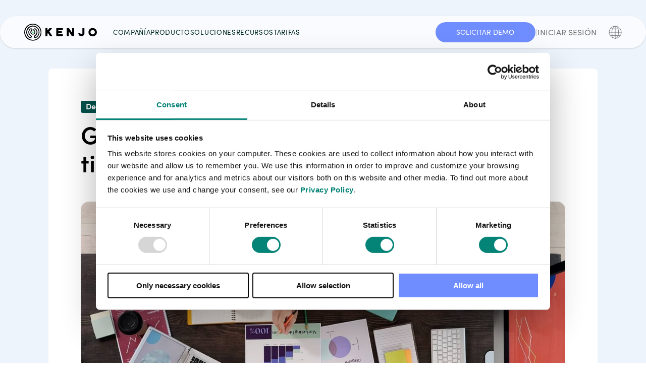

--- FILE ---
content_type: text/html; charset=UTF-8
request_url: https://blog.kenjo.io/es/people-analytics
body_size: 26614
content:
<!doctype html><html lang="es"><head>
    <meta charset="utf-8">
    <meta name="description" content="¿Quieres implementar una cultura de análisis de datos dentro de tu departamento de Recursos Humanos? Esta guía sobre People Analytics te ayudará a empezar. ¡Entra y descúbrela!">
    <title>Guía sobre People Analytics: todo lo que tienes que saber</title>
    <link rel="shortcut icon" href="https://blog.kenjo.io/hubfs/Logo%20192x192-1.png">
    <link rel="stylesheet" type="text/css" href="https://blog.kenjo.io/hubfs/hub_generated/template_assets/1/27811234978/1741928367391/template_normalize.min.css">
    <link rel="stylesheet" type="text/css" href="https://blog.kenjo.io/hubfs/hub_generated/template_assets/1/195754655399/1764920950101/template_kenjo-blog.css">
    <link href="https://fonts.googleapis.com/css2?family=Mulish:wght@300;500;700&amp;display=swap" rel="stylesheet">
    <meta name="viewport" content="width=device-width, initial-scale=1">

    <script src="/hs/hsstatic/jquery-libs/static-1.4/jquery/jquery-1.11.2.js"></script>
<script>hsjQuery = window['jQuery'];</script>
    <meta property="og:description" content="¿Quieres implementar una cultura de análisis de datos dentro de tu departamento de Recursos Humanos? Esta guía sobre People Analytics te ayudará a empezar. ¡Entra y descúbrela!">
    <meta property="og:title" content="Guía sobre People Analytics: todo lo que tienes que saber">
    <meta name="twitter:description" content="¿Quieres implementar una cultura de análisis de datos dentro de tu departamento de Recursos Humanos? Esta guía sobre People Analytics te ayudará a empezar. ¡Entra y descúbrela!">
    <meta name="twitter:title" content="Guía sobre People Analytics: todo lo que tienes que saber">

    

    

    <style>
a.cta_button{-moz-box-sizing:content-box !important;-webkit-box-sizing:content-box !important;box-sizing:content-box !important;vertical-align:middle}.hs-breadcrumb-menu{list-style-type:none;margin:0px 0px 0px 0px;padding:0px 0px 0px 0px}.hs-breadcrumb-menu-item{float:left;padding:10px 0px 10px 10px}.hs-breadcrumb-menu-divider:before{content:'›';padding-left:10px}.hs-featured-image-link{border:0}.hs-featured-image{float:right;margin:0 0 20px 20px;max-width:50%}@media (max-width: 568px){.hs-featured-image{float:none;margin:0;width:100%;max-width:100%}}.hs-screen-reader-text{clip:rect(1px, 1px, 1px, 1px);height:1px;overflow:hidden;position:absolute !important;width:1px}
</style>

<link rel="stylesheet" href="https://blog.kenjo.io/hubfs/hub_generated/module_assets/1/195179160214/1766395852957/module_WebsiteNavbar.css">
<link rel="stylesheet" href="https://blog.kenjo.io/hubfs/hub_generated/module_assets/1/197303368522/1765523858721/module_kenjo-blog-sidebar-modules.min.css">
<link rel="stylesheet" href="https://blog.kenjo.io/hubfs/hub_generated/module_assets/1/196474622515/1759910923720/module_kenjo-blog-table-of-contents-B2025.css">

    <script type="application/ld+json">
{
  "mainEntityOfPage" : {
    "@type" : "WebPage",
    "@id" : "https://blog.kenjo.io/es/people-analytics"
  },
  "author" : {
    "name" : "David Padilla",
    "url" : "https://blog.kenjo.io/es/author/david-padilla",
    "@type" : "Person"
  },
  "headline" : "Guía sobre People Analytics: todo lo que tienes que saber",
  "datePublished" : "2021-10-13T11:09:50.000Z",
  "dateModified" : "2022-05-04T10:32:24.526Z",
  "publisher" : {
    "name" : "Kenjo GmbH",
    "logo" : {
      "url" : "https://blog.kenjo.io/hubfs/Logo%20192x192.png",
      "@type" : "ImageObject"
    },
    "@type" : "Organization"
  },
  "@context" : "https://schema.org",
  "@type" : "BlogPosting",
  "image" : [ "https://blog.kenjo.io/hubfs/people-analytics-1.jpg" ]
}
</script>



    

<!-- Google Consent Mode -->
<script data-cookieconsent="ignore">
  window.dataLayer = window.dataLayer || [];
  function gtag() {
    dataLayer.push(arguments)
  }
  gtag("consent", "default", {
    ad_storage: "denied",
    analytics_storage: "denied",
    functionality_storage: "denied",
    personalization_storage: "denied",
    security_storage: "granted",
    wait_for_update: 500
  });
  gtag("set", "ads_data_redaction", true);
</script>
<!-- End Google Consent Mode-->

<!-- Start VWO Async SmartCode -->
<link rel="preconnect" href="https://dev.visualwebsiteoptimizer.com">
<script type="text/javascript" id="vwoCode">
window._vwo_code || (function() {
var account_id=864555,
version=2.1,
settings_tolerance=2000,
hide_element='body',
hide_element_style = 'opacity:0 !important;filter:alpha(opacity=0) !important;background:none !important',
/* DO NOT EDIT BELOW THIS LINE */
f=false,w=window,d=document,v=d.querySelector('#vwoCode'),cK='vwo'+account_id+'_settings',cc={};try{var c=JSON.parse(localStorage.getItem('vwo'+account_id+'_config'));cc=c&&typeof c==='object'?c:{}}catch(e){}var stT=cc.stT==='session'?w.sessionStorage:w.localStorage;code={use_existing_jquery:function(){return typeof use_existing_jquery!=='undefined'?use_existing_jquery:undefined},library_tolerance:function(){return typeof library_tolerance!=='undefined'?library_tolerance:undefined},settings_tolerance:function(){return cc.sT||settings_tolerance},hide_element_style:function(){return'{'+(cc.hES||hide_element_style)+'}'},hide_element:function(){if(performance.getEntriesByName('first-contentful-paint')[0]){return''}return typeof cc.hE==='string'?cc.hE:hide_element},getVersion:function(){return version},finish:function(e){if(!f){f=true;var t=d.getElementById('_vis_opt_path_hides');if(t)t.parentNode.removeChild(t);if(e)(new Image).src='https://dev.visualwebsiteoptimizer.com/ee.gif?a='+account_id+e}},finished:function(){return f},addScript:function(e){var t=d.createElement('script');t.type='text/javascript';if(e.src){t.src=e.src}else{t.text=e.text}d.getElementsByTagName('head')[0].appendChild(t)},load:function(e,t){var i=this.getSettings(),n=d.createElement('script'),r=this;t=t||{};if(i){n.textContent=i;d.getElementsByTagName('head')[0].appendChild(n);if(!w.VWO||VWO.caE){stT.removeItem(cK);r.load(e)}}else{var o=new XMLHttpRequest;o.open('GET',e,true);o.withCredentials=!t.dSC;o.responseType=t.responseType||'text';o.onload=function(){if(t.onloadCb){return t.onloadCb(o,e)}if(o.status===200){_vwo_code.addScript({text:o.responseText})}else{_vwo_code.finish('&e=loading_failure:'+e)}};o.onerror=function(){if(t.onerrorCb){return t.onerrorCb(e)}_vwo_code.finish('&e=loading_failure:'+e)};o.send()}},getSettings:function(){try{var e=stT.getItem(cK);if(!e){return}e=JSON.parse(e);if(Date.now()>e.e){stT.removeItem(cK);return}return e.s}catch(e){return}},init:function(){if(d.URL.indexOf('vwo_disable')>-1)return;var e=this.settings_tolerance();w._vwo_settings_timer=setTimeout(function(){_vwo_code.finish();stT.removeItem(cK)},e);var t;if(this.hide_element()!=='body'){t=d.createElement('style');var i=this.hide_element(),n=i?i+this.hide_element_style():'',r=d.getElementsByTagName('head')[0];t.setAttribute('id','_vis_opt_path_hides');v&&t.setAttribute('nonce',v.nonce);t.setAttribute('type','text/css');if(t.styleSheet)t.styleSheet.cssText=n;else t.appendChild(d.createTextNode(n));r.appendChild(t)}else{t=d.getElementsByTagName('head')[0];var n=d.createElement('div');n.style.cssText='z-index: 2147483647 !important;position: fixed !important;left: 0 !important;top: 0 !important;width: 100% !important;height: 100% !important;background: white !important;';n.setAttribute('id','_vis_opt_path_hides');n.classList.add('_vis_hide_layer');t.parentNode.insertBefore(n,t.nextSibling)}var o='https://dev.visualwebsiteoptimizer.com/j.php?a='+account_id+'&u='+encodeURIComponent(d.URL)+'&vn='+version;if(w.location.search.indexOf('_vwo_xhr')!==-1){this.addScript({src:o})}else{this.load(o+'&x=true')}}};w._vwo_code=code;code.init();})();
</script>
<!-- End VWO Async SmartCode -->

<!-- Start DreamData Script -->
<script> !function(){window.analytics||(window.analytics=[]),window.analytics.methods=["identify","track","trackLink","trackForm","trackClick","trackSubmit","page","pageview","ab","alias","ready","group","on","once","off","setAnonymousId"],window.analytics.factory=function(a){return function(){var t=Array.prototype.slice.call(arguments);return t.unshift(a),window.analytics.push(t),window.analytics}};for(var a=0;a<window.analytics.methods.length;a++){var t=window.analytics.methods[a];window.analytics[t]=window.analytics.factory(t)}analytics.load=function(a,t){if(!document.getElementById("dreamdata-analytics")){t=t||"cdn.dreamdata.cloud",window.__DD_TEMP_ANALYTICS__=window.analytics;var i=document.createElement("script");i.async=!0,i.id="dreamdata-analytics",i.type="text/javascript",i.src="https://"+t+"/scripts/analytics/v1/dreamdata.min.js",i.addEventListener("load",function(i){if(analytics&&analytics.initialize)for(analytics.initialize({"Dreamdata.io":{apiKey:a,host:t}});window.__DD_TEMP_ANALYTICS__.length>0;){var n=window.__DD_TEMP_ANALYTICS__.shift(),e=n.shift();analytics[e]&&analytics[e].apply(analytics,n)}},!1);var n=document.getElementsByTagName("script")[0];n.parentNode.insertBefore(i,n)}},analytics.load("e5d2aa90-5911-4179-8193-2f6bdba76935"),analytics.page()}(); </script>
<!-- End DreamData Script -->

<!-- Google Tag Manager -->
<script type="text/javascript" data-cookieconsent="ignore">(function(w,d,s,l,i){w[l]=w[l]||[];w[l].push({'gtm.start':
new Date().getTime(),event:'gtm.js'});var f=d.getElementsByTagName(s)[0],
j=d.createElement(s),dl=l!='dataLayer'?'&l='+l:'';j.async=true;j.src=
'https://www.googletagmanager.com/gtm.js?id='+i+dl;f.parentNode.insertBefore(j,f);
})(window,document,'script','dataLayer','GTM-M6DGKXD');</script>
<script id="Cookiebot" src="https://consent.cookiebot.com/uc.js" data-cbid="19c5f868-b048-4974-b4a2-c3bf1c5ed3a0" data-blockingmode="auto" data-cookieconsent="ignore" type="text/javascript"></script>
<meta property="og:image" content="https://blog.kenjo.io/hubfs/people-analytics-1.jpg">
<meta property="og:image:width" content="1200">
<meta property="og:image:height" content="800">
<meta property="og:image:alt" content="empleados utilizando people analytics">
<meta name="twitter:image" content="https://blog.kenjo.io/hubfs/people-analytics-1.jpg">
<meta name="twitter:image:alt" content="empleados utilizando people analytics">

<meta property="og:url" content="https://blog.kenjo.io/es/people-analytics">
<meta name="twitter:card" content="summary_large_image">

<link rel="canonical" href="https://blog.kenjo.io/es/people-analytics">
<meta name="google-site-verification" content="mKEfrSVKfZ8zepF5ZwFnVJmd46C6BzG4WhvcUF1lT8U">
<meta name="image" property="og:image" content="https://blog.kenjo.io/hubfs/kenjo-files/logos-and-favicons/kenjo-blog-logo-for-social-networks.png">
<script id="Cookiebot" src="https://consent.cookiebot.com/uc.js" data-cbid="19c5f868-b048-4974-b4a2-c3bf1c5ed3a0" data-blockingmode="auto" type="text/javascript"></script>
<meta property="og:type" content="article">
<link rel="alternate" type="application/rss+xml" href="https://blog.kenjo.io/es/rss.xml">
<meta name="twitter:domain" content="blog.kenjo.io">
<script src="//platform.linkedin.com/in.js" type="text/javascript">
    lang: es_ES
</script>

<meta http-equiv="content-language" content="es">





<link rel="alternate" hreflang="de" href="https://blog.kenjo.io/de/people-analytics">
<link rel="alternate" hreflang="en" href="https://blog.kenjo.io/people-analytics-guide">
<link rel="alternate" hreflang="es" href="https://blog.kenjo.io/es/people-analytics">
<link rel="alternate" hreflang="x-default" href="https://blog.kenjo.io/people-analytics-guide">

    <script>
      function toggleMobileMenu() {
        $('.kenjo-blog-nav-mobile-button').toggleClass('kenjo-blog-nav-mobile-open');
        $('.kenjo-blog-nav-mobile').toggleClass('kenjo-blog-nav-mobile-open'); 
        $('body').toggleClass('kenjo-blog-block-background');
      }
      
      $(window).scroll(() => {
        if (window.pageYOffset > 100) {
          $('.kenjo-blog-nav').addClass('header-sticky');
        } else {
          $('.kenjo-blog-nav').removeClass('header-sticky');
        }
        
        if (window.pageYOffset > 10) {
          $('.kenjo-blog-header-mobile').addClass('header-sticky');
        } else {
          $('.kenjo-blog-header-mobile').removeClass('header-sticky');
        }
      });
    </script>
  <meta name="generator" content="HubSpot"></head>
  <body>
    <div class="kenjo-blog-header-mobile">
      <a href="https://blog.kenjo.io/es"><img src="https://blog.kenjo.io/hubfs/kenjo-files/logos-and-favicons/kenjo-blog-logo.svg" alt="Kenjo blog logo"></a>
      <div class="kenjo-blog-nav-mobile-button" onclick="toggleMobileMenu()">
        <div class="kenjo-blog-nav-mobile-icon">
          <span></span>
          <span></span>
          <span></span>
          <span></span>
        </div>
      </div>
    </div>
    <div class="kenjo-blog-nav-mobile">
      <div class="kenjo-blog-nav-mobile-block">
        
          <div class="kenjo-blog-nav-mobile-block-title">CATEGORIAS</div>
        
        
        <ul>
          
            <li><a href="https://blog.kenjo.io/es/tag/departamento-de-rrhh">Departamento de RRHH</a></li>
          
            <li><a href="https://blog.kenjo.io/es/tag/entrevistas">Entrevistas</a></li>
          
            <li><a href="https://blog.kenjo.io/es/tag/reclutamiento">Reclutamiento</a></li>
          
            <li><a href="https://blog.kenjo.io/es/tag/retribución">Retribución</a></li>
          
            <li><a href="https://blog.kenjo.io/es/tag/evaluación-de-desempeño">Evaluación de desempeño</a></li>
          
            <li><a href="https://blog.kenjo.io/es/tag/control-horario">Control horario</a></li>
          
            <li><a href="https://blog.kenjo.io/es/tag/software-rrhh">Software RRHH</a></li>
          
            <li><a href="https://blog.kenjo.io/es/tag/industrias">Industrias</a></li>
          
            <li><a href="https://blog.kenjo.io/es/tag/servicios-rrhh">Servicios RRHH</a></li>
          
            <li><a href="https://blog.kenjo.io/es/tag/formación">Formación</a></li>
          
            <li><a href="https://blog.kenjo.io/es/tag/teletrabajo">Teletrabajo</a></li>
          
            <li><a href="https://blog.kenjo.io/es/tag/vacaciones-y-ausencias">Vacaciones y ausencias</a></li>
          
            <li><a href="https://blog.kenjo.io/es/tag/curso-gratuito-de-recursos-humanos">Curso gratuito de recursos humanos</a></li>
          
            <li><a href="https://blog.kenjo.io/es/tag/corporate">Corporate</a></li>
          
        </ul>
      </div>
      <div class="kenjo-blog-nav-mobile-block">
        
          <div class="kenjo-blog-nav-mobile-block-title">¿BUSCAS NUESTRA WEB?</div>
        
        
        
          <a href="https://www.kenjo.io/es" target="_blank">
            Visita nuestra Web
            <svg xmlns="http://www.w3.org/2000/svg" width="18" height="11" fill="currentColor" viewbox="0 0 24 16">
              <path d="M16 0l-1.41 1.41L20.17 7H0v2h20.17l-5.58 5.59L16 16l8-8-8-8z" />
            </svg>
          </a>
        
      </div>
      <div class="kenjo-blog-nav-mobile-block">
        
          <div class="kenjo-blog-nav-mobile-block-title">IDIOMAS</div>
        
        <div class="kenjo-blog-mobile-languages">
          <a href="/de"><img src="https://blog.kenjo.io/hubfs/kenjo-files/blog-icons/german-flag.png">Deutsch</a>
          <a href="/"><img src="https://blog.kenjo.io/hubfs/kenjo-files/blog-icons/english-flag.png">English</a>
          <a href="/es"><img src="https://blog.kenjo.io/hubfs/kenjo-files/blog-icons/spanish-flag.png">Español</a>
          <a href="/es-mx"><img src="https://blog.kenjo.io/hubfs/kenjo-files/blog-icons/mexico-flag.png">Mexico</a>
        </div>
      </div>
    </div>
    
    <div class="navbar-sticky-wrapper post-view-active">
      <div id="hs_cos_wrapper_module_17591560864722" class="hs_cos_wrapper hs_cos_wrapper_widget hs_cos_wrapper_type_module" style="" data-hs-cos-general-type="widget" data-hs-cos-type="module">


  










<nav class="advanced-navbar" aria-label="Main navigation">
  <div class="advanced-navbar__container">
    
    <div class="advanced-navbar__logo">
      <a href="https://blog.kenjo.io/es" aria-label="Homepage">
        
          <img src="https://blog.kenjo.io/hubfs/kenjo-horizontal-logo%20(1).svg" alt="kenjo-horizontal-logo (1)" width="232" height="55">
        
      </a>
    </div>

    
    <ul class="advanced-navbar__links">
      
        <li class="advanced-navbar__item has-dropdown">
          <a href="" class="advanced-navbar__link">Compañía</a>

          
          
            
            <div class="advanced-navbar__dropdown dropdown--grid">
              <div class="dropdown__grid-container">
                
                  <a href="https://www.kenjo.io/es/sobre-kenjo" class="grid-item">
                    <img width="25" height="25" alt="" src="https://kenjo-company-website.cdn.prismic.io/kenjo-company-website/86d27e92-8ab2-4c89-847b-0c4b5f498359_kenjo.svg">
                    
                    <div class="grid-item-info">
                      <div class="grid-item-title">
                        Sobre Kenjo
                      </div>
                      <div class="grid-item-description">
                        Conoce Kenjo y los valores que nos unen
                      </div>
                    </div>
                  </a>
                
                  <a href="https://www.kenjo.io/es/our-team" class="grid-item">
                    <img width="25" height="25" alt="" src="https://kenjo-company-website.cdn.prismic.io/kenjo-company-website/0ebdb245-4509-4fb4-9522-01577921bb52_team2.svg">
                    
                    <div class="grid-item-info">
                      <div class="grid-item-title">
                        Nuestro equipo
                      </div>
                      <div class="grid-item-description">
                        Talento y conocimiento, una combinación imbatible
                      </div>
                    </div>
                  </a>
                
                  <a href="https://www.kenjo.io/es/programa-partner-kenjo" class="grid-item">
                    <img width="25" height="25" alt="" src="https://kenjo-company-website.cdn.prismic.io/kenjo-company-website/630fbad0-93fe-449b-81aa-f7ddbcc46a58_puzzle.svg">
                    
                    <div class="grid-item-info">
                      <div class="grid-item-title">
                        Partners
                      </div>
                      <div class="grid-item-description">
                        Las alianzas estratégicas nos hacen crecer
                      </div>
                    </div>
                  </a>
                
                  <a href="https://www.kenjo.io/es/clientes" class="grid-item">
                    <img width="25" height="25" alt="" src="https://kenjo-company-website.cdn.prismic.io/kenjo-company-website/48a2505f-ef09-440b-9455-a1134a2cd6cd_briefcase.svg">
                    
                    <div class="grid-item-info">
                      <div class="grid-item-title">
                        Clientes
                      </div>
                      <div class="grid-item-description">
                        El mejor control de calidad: la confianza de nuestros clientes
                      </div>
                    </div>
                  </a>
                
                  <a href="https://www.kenjo.io/es/case-studies" class="grid-item">
                    <img width="25" height="25" alt="" src="https://kenjo-company-website.cdn.prismic.io/kenjo-company-website/c9421568-9ee0-413b-b1b9-2ffc8bb0546c_Icon_Success+Stories_black.svg">
                    
                    <div class="grid-item-info">
                      <div class="grid-item-title">
                        Casos de éxito
                      </div>
                      <div class="grid-item-description">
                        Lo que nuestros clientes dicen de Kenjo
                      </div>
                    </div>
                  </a>
                
                  <a href="https://www.kenjo.io/es/integration" class="grid-item">
                    <img width="25" height="25" alt="" src="https://kenjo-company-website.cdn.prismic.io/kenjo-company-website/b4053a63-52fd-4deb-9c48-990758ce726f_Icon_Book+a+demo_black_02.svg">
                    
                    <div class="grid-item-info">
                      <div class="grid-item-title">
                        Integraciones
                      </div>
                      <div class="grid-item-description">
                        Integraciones de Kenjo
                      </div>
                    </div>
                  </a>
                
              </div>
            </div>
          

          
          
        </li>
      
        <li class="advanced-navbar__item has-dropdown">
          <a href="" class="advanced-navbar__link">Producto</a>

          
          

          
          
            
            <div class="advanced-navbar__dropdown dropdown--categorized">
              <div class="dropdown__categorized-container">
                <div class="categorized__sidebar">
                  <ul>
                    
                      <li class="category-link" data-category-target="rrhh_admin">
                        <img class="category-link-icon" alt="" src="https://kenjo-company-website.cdn.prismic.io/kenjo-company-website/ee2fd08a-7080-4509-b774-9c209ea74a8f_Icon_Digital+HR_black.svg">
                        <div class="category-link-title">
                          RRHH ADMIN
                        </div>
                        
                        <img class="category-link-chevron" alt="right_chevron" src="https://blog.kenjo.io/hubfs/kenjo-files/blog-icons/right-chevron-black.svg">
                      </li>
                    
                      <li class="category-link" data-category-target="operaciones">
                        <img class="category-link-icon" alt="" src="https://kenjo-company-website.cdn.prismic.io/kenjo-company-website/c530375c-b5cd-4dd2-96d4-f76650df11dc_Operations-icon-black.svg">
                        <div class="category-link-title">
                          OPERACIONES
                        </div>
                        
                        <img class="category-link-chevron" alt="right_chevron" src="https://blog.kenjo.io/hubfs/kenjo-files/blog-icons/right-chevron-black.svg">
                      </li>
                    
                      <li class="category-link" data-category-target="comunicaci_n">
                        <img class="category-link-icon" alt="" src="https://kenjo-company-website.cdn.prismic.io/kenjo-company-website/2e393d0d-3c74-499a-8596-42ef7860d68e_Communications-icon-black.svg">
                        <div class="category-link-title">
                          COMUNICACIÓN
                        </div>
                        
                        <img class="category-link-chevron" alt="right_chevron" src="https://blog.kenjo.io/hubfs/kenjo-files/blog-icons/right-chevron-black.svg">
                      </li>
                    
                  </ul>
                </div>
                <div class="categorized__content">
                  
                    <a href="https://www.kenjo.io/es/control-horario" class="categorized-item" data-category-parent="rrhh_admin">
                       <img alt="" src="https://kenjo-company-website.cdn.prismic.io/kenjo-company-website/9d187437-bef1-4b12-917c-df10cbf3c51a_Time+Tracking-icon-black.svg">
                      
                      <div class="categorized-item-info">
                        <div class="categorized-item-title">
                          CONTROL HORARIO
                        </div>
                        <div class="categorized-item-description">
                          Automatiza el control horario de los empleados
                        </div>
                      </div>
                    </a>
                  
                    <a href="https://www.kenjo.io/es/vacaciones-y-ausencias" class="categorized-item" data-category-parent="rrhh_admin">
                       <img alt="" src="https://kenjo-company-website.cdn.prismic.io/kenjo-company-website/7c4b71eb-3fbc-45a2-9964-3ea0a5780357_Time+Off-icon-black.svg">
                      
                      <div class="categorized-item-info">
                        <div class="categorized-item-title">
                          VACACIONES Y AUSENCIAS
                        </div>
                        <div class="categorized-item-description">
                          Gestiona las vacaciones, enfermedades y ausencias de los empleados
                        </div>
                      </div>
                    </a>
                  
                    <a href="https://www.kenjo.io/es/informe-de-nominas" class="categorized-item" data-category-parent="rrhh_admin">
                       <img alt="" src="https://kenjo-company-website.cdn.prismic.io/kenjo-company-website/0389a698-ff2f-44a3-83a3-2a8463ca8477_Payroll-icon-black.svg">
                      
                      <div class="categorized-item-info">
                        <div class="categorized-item-title">
                          GESTIÓN DE NÓMINAS
                        </div>
                        <div class="categorized-item-description">
                          Gestiona y optimiza la gestión de nóminas
                        </div>
                      </div>
                    </a>
                  
                    <a href="https://www.kenjo.io/es/evaluacion-de-desempeno" class="categorized-item" data-category-parent="rrhh_admin">
                       <img alt="" src="https://kenjo-company-website.cdn.prismic.io/kenjo-company-website/2f460217-ced5-43d1-9af9-14e6d07d92ea_Performance+Review-icon-black.svg">
                      
                      <div class="categorized-item-info">
                        <div class="categorized-item-title">
                          EVALUACIÓN DE DESEMPEÑO
                        </div>
                        <div class="categorized-item-description">
                          Organiza y gestiona el desempeño de los empleados para retener a los profesionales
                        </div>
                      </div>
                    </a>
                  
                    <a href="https://www.kenjo.io/es/organigrama" class="categorized-item" data-category-parent="rrhh_admin">
                       <img alt="" src="https://kenjo-company-website.cdn.prismic.io/kenjo-company-website/7c6c9264-0c78-47f3-a535-24b45e79b3a5_Org+Chart-icon-black.svg">
                      
                      <div class="categorized-item-info">
                        <div class="categorized-item-title">
                          ORGANIGRAMA
                        </div>
                        <div class="categorized-item-description">
                          Obtén una visión detallada de los equipos y de la estructura de la compañía
                        </div>
                      </div>
                    </a>
                  
                    <a href="https://www.kenjo.io/es/onboarding" class="categorized-item" data-category-parent="rrhh_admin">
                       <img alt="" src="https://kenjo-company-website.cdn.prismic.io/kenjo-company-website/108fb518-fb99-4115-a13d-58e7a870f2e6_Onboarding+Offboarding-icon-black.svg">
                      
                      <div class="categorized-item-info">
                        <div class="categorized-item-title">
                          ONBOARDING
                        </div>
                        <div class="categorized-item-description">
                          Simplifica los procesos de incorporación de nuevos empleados
                        </div>
                      </div>
                    </a>
                  
                    <a href="https://www.kenjo.io/es/firma-electronica" class="categorized-item" data-category-parent="rrhh_admin">
                       <img alt="" src="https://kenjo-company-website.cdn.prismic.io/kenjo-company-website/80628f61-61a3-4ea6-9e44-c1523c2f6498_Electronic+Signature-icon-black.svg">
                      
                      <div class="categorized-item-info">
                        <div class="categorized-item-title">
                          FIRMA ELECTRÓNICA
                        </div>
                        <div class="categorized-item-description">
                          Envía y obtén documentos con firma digital rápidamente 
                        </div>
                      </div>
                    </a>
                  
                    <a href="https://www.kenjo.io/es/workflows" class="categorized-item" data-category-parent="rrhh_admin">
                       <img alt="" src="https://kenjo-company-website.cdn.prismic.io/kenjo-company-website/dd4bbcef-0a4b-4f3e-9036-104301586a30_Workflows-icon-black.svg">
                      
                      <div class="categorized-item-info">
                        <div class="categorized-item-title">
                          AUTOMATIZACIONES
                        </div>
                        <div class="categorized-item-description">
                          Personaliza y automatiza comunicaciones desde RRHH
                        </div>
                      </div>
                    </a>
                  
                    <a href="https://www.kenjo.io/es/complementos-salariales" class="categorized-item" data-category-parent="rrhh_admin">
                       <img alt="" src="https://kenjo-company-website.cdn.prismic.io/kenjo-company-website/4cabf97a-3c03-4f5c-962c-f1cac0aaa409_Icon_Surcharges_black.svg">
                      
                      <div class="categorized-item-info">
                        <div class="categorized-item-title">
                          COMPLEMENTOS SALARIALES
                        </div>
                        <div class="categorized-item-description">
                          Automatizar el cálculo de las retribuciones complementarias.
                        </div>
                      </div>
                    </a>
                  
                    <a href="https://www.kenjo.io/es/perfil-profesional-trabajador" class="categorized-item" data-category-parent="rrhh_admin">
                       <img alt="" src="https://kenjo-company-website.cdn.prismic.io/kenjo-company-website/6738cca6-563c-45c7-9029-2604aad037ea_Employee+Profiles-icon-black.svg">
                      
                      <div class="categorized-item-info">
                        <div class="categorized-item-title">
                          PERFIL DEL TRABAJADOR
                        </div>
                        <div class="categorized-item-description">
                          Toda la información del empleado en único sitio seguro
                        </div>
                      </div>
                    </a>
                  
                    <a href="https://www.kenjo.io/es/turnos-rotativos" class="categorized-item" data-category-parent="operaciones">
                       <img alt="" src="https://kenjo-company-website.cdn.prismic.io/kenjo-company-website/d2d55e1f-216b-4f80-ab70-94a237d3ae89_Shift+Planning-icon-black.svg">
                      
                      <div class="categorized-item-info">
                        <div class="categorized-item-title">
                          TURNOS ROTATIVOS
                        </div>
                        <div class="categorized-item-description">
                          Crea turnos rotativos para gestionar las horas trabajadas de los empleados
                        </div>
                      </div>
                    </a>
                  
                    <a href="https://www.kenjo.io/es/punto-de-fichaje" class="categorized-item" data-category-parent="operaciones">
                       <img alt="" src="https://kenjo-company-website.cdn.prismic.io/kenjo-company-website/d60574ca-fb21-4322-b205-816c4b1dbb21_Kiosk-icon-black.svg">
                      
                      <div class="categorized-item-info">
                        <div class="categorized-item-title">
                          PUNTO DE FICHAJE
                        </div>
                        <div class="categorized-item-description">
                          Nuestro sistema de gestión de horas físico
                        </div>
                      </div>
                    </a>
                  
                    <a href="https://www.kenjo.io/es/software-comunicacion-empleados" class="categorized-item" data-category-parent="comunicaci_n">
                       <img alt="" src="https://kenjo-company-website.cdn.prismic.io/kenjo-company-website/088ae6a6-8039-4e7d-b95b-fe661bcd93de_Updates-icon-black.svg">
                      
                      <div class="categorized-item-info">
                        <div class="categorized-item-title">
                          NOVEDADES
                        </div>
                        <div class="categorized-item-description">
                          Mantén a tus empleados actualizados con las novedades a través de notificaciones
                        </div>
                      </div>
                    </a>
                  
                    <a href="https://www.kenjo.io/es/whistleblowing" class="categorized-item" data-category-parent="comunicaci_n">
                       <img alt="" src="https://kenjo-company-website.cdn.prismic.io/kenjo-company-website/9de96f9d-2931-4bcb-acee-bc8e3ec1b2ff_Whistleblower-icon-black.svg">
                      
                      <div class="categorized-item-info">
                        <div class="categorized-item-title">
                          CANAL DE DENUNCIAS
                        </div>
                        <div class="categorized-item-description">
                          Cumple con la Directiva Whistleblower (UE) 2019/1937
                        </div>
                      </div>
                    </a>
                  
                    <a href="https://www.kenjo.io/es/directorio-empleados" class="categorized-item" data-category-parent="comunicaci_n">
                       <img alt="" src="https://kenjo-company-website.cdn.prismic.io/kenjo-company-website/ZjCs7N3JpQ5PTQtR_Directory-icon-black.svg?auto=compress,format">
                      
                      <div class="categorized-item-info">
                        <div class="categorized-item-title">
                          DIRECTORIO DE EMPLEADOS
                        </div>
                        <div class="categorized-item-description">
                          Centralice toda la información de sus empleados de forma ágil y sencilla
                        </div>
                      </div>
                    </a>
                  
                </div>
              </div>
            </div>
          
        </li>
      
        <li class="advanced-navbar__item has-dropdown">
          <a href="" class="advanced-navbar__link">Soluciones</a>

          
          
            
            <div class="advanced-navbar__dropdown dropdown--grid">
              <div class="dropdown__grid-container">
                
                  <a href="https://www.kenjo.io/es/software-recursos-humanos-retail" class="grid-item">
                    <img width="25" height="25" alt="" src="https://kenjo-company-website.cdn.prismic.io/kenjo-company-website/47dc6c32-32ba-4501-867f-725ed812dbf1_retail.svg">
                    
                    <div class="grid-item-info">
                      <div class="grid-item-title">
                        Sector Retail
                      </div>
                      <div class="grid-item-description">
                        Entornos intuitivos, pensados para ser accesibles y sencillos.
                      </div>
                    </div>
                  </a>
                
                  <a href="https://www.kenjo.io/es/software-recursos-humanos-salud" class="grid-item">
                    <img width="25" height="25" alt="" src="https://kenjo-company-website.cdn.prismic.io/kenjo-company-website/4d131ec3-1fd1-4774-9ae9-89090124737b_health.svg">
                    
                    <div class="grid-item-info">
                      <div class="grid-item-title">
                        Sector Salud
                      </div>
                      <div class="grid-item-description">
                        Una solución orientada a minimizar el tiempo de tareas administrativas.
                      </div>
                    </div>
                  </a>
                
                  <a href="https://www.kenjo.io/es/software-recursos-humanos-industria-manufacturera" class="grid-item">
                    <img width="25" height="25" alt="" src="https://kenjo-company-website.cdn.prismic.io/kenjo-company-website/e8745602-e386-4411-9402-e5ee53814ee3_manufacturing.svg">
                    
                    <div class="grid-item-info">
                      <div class="grid-item-title">
                        Sector Manufacturero
                      </div>
                      <div class="grid-item-description">
                        Un software que reduce tiempos y agiliza tareas.
                      </div>
                    </div>
                  </a>
                
                  <a href="https://www.kenjo.io/es/software-recursos-humanos-educacion" class="grid-item">
                    <img width="25" height="25" alt="" src="https://kenjo-company-website.cdn.prismic.io/kenjo-company-website/ec300bf8-4e6b-4ad8-8d87-e60f55965df8_education.svg">
                    
                    <div class="grid-item-info">
                      <div class="grid-item-title">
                        Sector Educación
                      </div>
                      <div class="grid-item-description">
                        Mejora la gestión en los centros educativos.
                      </div>
                    </div>
                  </a>
                
                  <a href="http://kenjo.io/es/software-transporte-logistica" class="grid-item">
                    <img width="25" height="25" alt="" src="https://kenjo-company-website.cdn.prismic.io/kenjo-company-website/4f1fe757-900e-4820-9573-d8fd5950cb39_Icon_Transportation+and+Storage+Sector_black.svg">
                    
                    <div class="grid-item-info">
                      <div class="grid-item-title">
                        Sector Transporte y logística
                      </div>
                      <div class="grid-item-description">
                        Conecta los empleados y centros en diferentes ubicaciones.
                      </div>
                    </div>
                  </a>
                
                  <a href="https://www.kenjo.io/es/software-turismo-ocio" class="grid-item">
                    <img width="25" height="25" alt="" src="https://kenjo-company-website.cdn.prismic.io/kenjo-company-website/71e603e4-887a-41e0-95d5-fe2ceacf344c_Sector+turi%CC%81stico+y+de+ocio+icono.svg">
                    
                    <div class="grid-item-info">
                      <div class="grid-item-title">
                        Sector turístico y de ocio
                      </div>
                      <div class="grid-item-description">
                        Agiliza la gestión de tus empleados en el sector turístico y de ocio
                      </div>
                    </div>
                  </a>
                
                  <a href="https://www.kenjo.io/es/software-sector-servicios-industrial-comercial" class="grid-item">
                    <img width="25" height="25" alt="" src="https://kenjo-company-website.cdn.prismic.io/kenjo-company-website/b12acaa1-4bf6-404d-867e-40903f24e3c4_Icon_Blue+Collar+Sector_black_04.svg">
                    
                    <div class="grid-item-info">
                      <div class="grid-item-title">
                        Software para el sector servicios, industrial y comercial
                      </div>
                      <div class="grid-item-description">
                        Software de RRHH para contratación, planificación y gestión
                      </div>
                    </div>
                  </a>
                
              </div>
            </div>
          

          
          
        </li>
      
        <li class="advanced-navbar__item has-dropdown">
          <a href="https://www.kenjo.io/es/libreria-contenidos-recursos-humanos" class="advanced-navbar__link">Recursos</a>

          
          
            
            <div class="advanced-navbar__dropdown dropdown--grid">
              <div class="dropdown__grid-container">
                
                  <a href="https://www.kenjo.io/es/plantillas-excel-recursos-humanos" class="grid-item">
                    <img width="25" height="25" alt="" src="https://kenjo-company-website.cdn.prismic.io/kenjo-company-website/96346321-0b86-47ae-91b0-08b1b5a8d659_Icon_Excel+templates_black+%281%29.svg">
                    
                    <div class="grid-item-info">
                      <div class="grid-item-title">
                        Plantillas descargables
                      </div>
                      <div class="grid-item-description">
                        Plantillas para facilitarte tus procesos de RRHH
                      </div>
                    </div>
                  </a>
                
                  <a href="https://www.kenjo.io/es/webinars-rrhh" class="grid-item">
                    <img width="25" height="25" alt="" src="https://kenjo-company-website.cdn.prismic.io/kenjo-company-website/87172cd2-70db-42bc-b16e-12885115658f_Icon_Webinars_black.svg">
                    
                    <div class="grid-item-info">
                      <div class="grid-item-title">
                        Webinars
                      </div>
                      <div class="grid-item-description">
                        Charlas sobre temas de interés en RRHH
                      </div>
                    </div>
                  </a>
                
                  <a href="https://www.kenjo.io/es/entrevistas-expertos-rrhh" class="grid-item">
                    <img width="25" height="25" alt="" src="https://kenjo-company-website.cdn.prismic.io/kenjo-company-website/e445a8da-19e7-4e45-908b-3a446c7125d8_Icon_Interviews_black.svg">
                    
                    <div class="grid-item-info">
                      <div class="grid-item-title">
                        Entrevistas
                      </div>
                      <div class="grid-item-description">
                        La opinión de los expertos en RRHH
                      </div>
                    </div>
                  </a>
                
                  <a href="https://blog.kenjo.io/es" class="grid-item">
                    <img width="25" height="25" alt="" src="https://kenjo-company-website.cdn.prismic.io/kenjo-company-website/d4855d9e-a533-4443-9871-24e71753c275_Icon_Blog_black.svg">
                    
                    <div class="grid-item-info">
                      <div class="grid-item-title">
                        Blog
                      </div>
                      <div class="grid-item-description">
                        Últimas noticias del sector
                      </div>
                    </div>
                  </a>
                
                  <a href="https://www.kenjo.io/es/ebooks-rrhh" class="grid-item">
                    <img width="25" height="25" alt="" src="https://kenjo-company-website.cdn.prismic.io/kenjo-company-website/db20af5f-0a04-410f-9bc9-b6fd3ece450e_Icon_eBooks_black.svg">
                    
                    <div class="grid-item-info">
                      <div class="grid-item-title">
                        Ebooks
                      </div>
                      <div class="grid-item-description">
                        Reportes y tendencias en el sector RRHH
                      </div>
                    </div>
                  </a>
                
                  <a href="https://www.kenjo.io/es/rrhh-guias" class="grid-item">
                    <img width="25" height="25" alt="" src="https://kenjo-company-website.cdn.prismic.io/kenjo-company-website/ca19aeb6-b4a0-47de-8215-94c3935d17cc_Icon_Interactive+guides_black.svg">
                    
                    <div class="grid-item-info">
                      <div class="grid-item-title">
                        Guías de RRHH
                      </div>
                      <div class="grid-item-description">
                        Guías interactivas para tu departamento de RRHH
                      </div>
                    </div>
                  </a>
                
                  <a href="https://www.kenjo.io/es/rrhh-glosario" class="grid-item">
                    <img width="25" height="25" alt="" src="https://kenjo-company-website.cdn.prismic.io/kenjo-company-website/8d81e804-2a5b-4b3c-9bbd-4c2ca7f1944f_Icon_Glossary_black_01.svg">
                    
                    <div class="grid-item-info">
                      <div class="grid-item-title">
                        RRHH Glosario
                      </div>
                      <div class="grid-item-description">
                        Una lista con los términos más relevantes en el ámbito de RRHH
                      </div>
                    </div>
                  </a>
                
                  <a href="https://help.kenjo.io/es/support/home" class="grid-item">
                    <img width="25" height="25" alt="" src="https://kenjo-company-website.cdn.prismic.io/kenjo-company-website/ZqD_CR5LeNNTxdYC_Icon_Knowledgebase_black.svg?auto=compress,format">
                    
                    <div class="grid-item-info">
                      <div class="grid-item-title">
                        Help Center
                      </div>
                      <div class="grid-item-description">
                        Noticias, tutoriales y respuestas a las preguntas de los clientes
                      </div>
                    </div>
                  </a>
                
              </div>
            </div>
          

          
          
        </li>
      
        <li class="advanced-navbar__item ">
          <a href="https://www.kenjo.io/es/tarifas" class="advanced-navbar__link">TARIFAS</a>

          
          

          
          
        </li>
      
    </ul>

    
    <div class="advanced-navbar__actions">
      <a href="https://kenjo.io" class="hs-button advanced-navbar__button">
        SOLICITAR DEMO
      </a>
      <span class="advanced-navbar__separator">|</span>
      <a href="https://app.kenjo.io" class="advanced-navbar__signup">
        INICIAR SESIÓN
      </a>
    </div>
    
    <div class="navbar-floating-menu">
      <button class="floating-menu__trigger" aria-haspopup="true" aria-expanded="false">
        <img src="https://blog.kenjo.io/hubfs/kenjo-files/blog-icons/World%20Thin.svg" alt="Open language menu">
      </button>
      <div class="floating-menu__dropdown" role="menu">
        <a href="https://blog.kenjo.io/de" class="floating-menu__item" role="menuitem">Deutsch</a>
        <a href="https://blog.kenjo.io/" class="floating-menu__item" role="menuitem">English</a>
        <a href="https://blog.kenjo.io/es" class="floating-menu__item" role="menuitem">Español</a>
        <a href="https://blog.kenjo.io/es-mx" class="floating-menu__item" role="menuitem">Mexico</a>

      </div>
    </div>

  </div>
</nav></div>
    </div>

    
    <div class="kenjo-post-content">
      


  










  


<section class="kenjo-blog-content">
  <div id="hs_cos_wrapper_module_176001155703715" class="hs_cos_wrapper hs_cos_wrapper_widget hs_cos_wrapper_type_module" style="" data-hs-cos-general-type="widget" data-hs-cos-type="module">






















<div class="kenjo-post-sidebar" id="sidebar-es">
  <div class="kenjo-post-sidebar-cta">
    <div class="kenjo-post-sidebar-cta-border">
      <div class="kenjo-post-sidebar-cta-title">
        Prueba Kenjo gratis
      </div>

      <div class="kenjo-post-sidebar-cta-subtitle">
        La herramienta de RRHH todo en uno
      </div>

      <a href="https://www.kenjo.io/es/agendar-demo" class="kenjo-post-sidebar-cta-link">
        <button class="kenjo-post-sidebar-cta-button">
          Vamos
        </button>
      </a>
    </div>
  </div>

  <div class="kenjo-post-sidebar-cta">
    <div class="kenjo-post-sidebar-cta-border-alternate">
      <div class="kenjo-post-sidebar-cta-title kenjo-post-sidebar-cta-alternate-text-color">
        El bot de ayuda en derecho laboral
      </div>

      <div class="kenjo-post-sidebar-cta-subtitle kenjo-post-sidebar-cta-alternate-text-color">
        Tu introducción digital a los temas de derecho laboral
      </div>

      <span id="hs_cos_wrapper_module_176001155703715_subscriptionForm" class="hs_cos_wrapper hs_cos_wrapper_widget hs_cos_wrapper_type_form" style="" data-hs-cos-general-type="widget" data-hs-cos-type="form"><h3 id="hs_cos_wrapper_module_176001155703715_subscriptionForm_title" class="hs_cos_wrapper form-title" data-hs-cos-general-type="widget_field" data-hs-cos-type="text"></h3>

<div id="hs_form_target_module_176001155703715_subscriptionForm"></div>









</span>
    </div>
  </div>
</div></div>

  <div class="kenjo-post">
    <div class="kenjo-post-topic">
      
        <span style="background-color: 
  
    #00534C
  
">Departamento de RRHH</span>
      
    </div>
    <h2 class="kenjo-post-title">
      <span id="hs_cos_wrapper_name" class="hs_cos_wrapper hs_cos_wrapper_meta_field hs_cos_wrapper_type_text" style="" data-hs-cos-general-type="meta_field" data-hs-cos-type="text">Guía sobre People Analytics: todo lo que tienes que saber</span>
    </h2>
    <div class="kenjo-post-image"> 
      <img src="https://blog.kenjo.io/hubfs/people-analytics-1.jpg">
    </div>

    <div id="hs_cos_wrapper_module_158565606943454" class="hs_cos_wrapper hs_cos_wrapper_widget hs_cos_wrapper_type_module" style="" data-hs-cos-general-type="widget" data-hs-cos-type="module">
  <section class="kenjo-toc">
    <div class="kenjo-toc-header">
      Tabla de contenidos
    </div>
    
    <div class="kenjo-toc-list">
      
        <a class="kenjo-toc-list-item kenjo-toc-main-entry" href="#que-es">
          1. ¿Qué es People Analytics?
        </a>
      
        <a class="kenjo-toc-list-item kenjo-toc-main-entry" href="#importancia">
          2. Importancia de People Analytics en RRHH
        </a>
      
        <a class="kenjo-toc-list-item kenjo-toc-main-entry" href="#beneficios">
          3. Beneficios de implementar People Analytics
        </a>
      
        <a class="kenjo-toc-list-item kenjo-toc-main-entry" href="#diferencia">
          4. Diferencia entre: People Analytics, Big Data y Business
        </a>
      
        <a class="kenjo-toc-list-item kenjo-toc-main-entry" href="#datos">
          5. Principales datos sobre People Analytics
        </a>
      
        <a class="kenjo-toc-list-item kenjo-toc-main-entry" href="#usos">
          6. Uso de People Analytics en Recursos Humanos
        </a>
      
        <a class="kenjo-toc-list-item kenjo-toc-main-entry" href="#fuentes">
          7. ¿Qué fuentes de datos se utilizan en People Analytics?
        </a>
      
        <a class="kenjo-toc-list-item kenjo-toc-main-entry" href="#como-implementar">
          8. ¿Cómo implementar People Analytics en tu departamento?
        </a>
      
        <a class="kenjo-toc-list-item kenjo-toc-main-entry" href="#beneficios-software">
          9. Beneficios de utilizar un software de People Analytics
        </a>
      
        <a class="kenjo-toc-list-item kenjo-toc-main-entry" href="#nuevas-tendencias">
          10. Nuevas tendencias en People Analytics
        </a>
      
        <a class="kenjo-toc-list-item kenjo-toc-main-entry" href="#influencers">
          11. Influencers más destacados en People Analytics
        </a>
      
    </div>
  </section>
</div>

    <div class="kenjo-post-body ">
      <span id="hs_cos_wrapper_post_body" class="hs_cos_wrapper hs_cos_wrapper_meta_field hs_cos_wrapper_type_rich_text" style="" data-hs-cos-general-type="meta_field" data-hs-cos-type="rich_text"><p>El poder de interpretar y analizar los datos de una empresa tiene un gran potencial. Esto <span style="font-weight: bold;">nos permite determinar la causa de los problemas</span>, aplicar medidas adecuadas o anticipar tendencias futuras basándonos en evidencias sólidas. People Analytics es un método de investigación que trata, precisamente, de exprimir al máximo la información de las personas que forman la empresa para poder optimizar la experiencia de los empleados, crear una mejor estructura organizativa y maximizar la productividad.<br><br>¿Quién podría imaginar que un dato pudiera revelar tanta información, verdad? Te invitamos a seguir leyendo para descubrir todas las posibilidades que ofrece People Analytics.</p>
<!--more--><p>&nbsp;</p>
<a id="que-es" data-hs-anchor="true"></a>
<h2>¿Qué es People Analytics?</h2>
<p>&nbsp;</p>
<p>People Analytics, HR Analytics o la analítica de personas se define como un <span style="font-weight: bold;">método de análisis basado en datos</span> que tiene como objetivo estudiar todos los procesos, funciones y desafíos que involucran a los profesionales de una organización para tratar de introducir mejoras y lograr el éxito empresarial. <br><br>De una forma más sencilla, se dice también que es la práctica de <span style="font-weight: bold;">recopilar y transformar los datos de Recursos Humanos en conocimientos prácticos</span> que mejoran la experiencia de los empleados y los resultados del negocio. Para hacer comprensible la información extraída, los datos suelen presentarse a través de gráficas, tablas e infografías que ayudan al departamento. <br><br>Si bien muchas personas asumen que la analítica de personas existe estrictamente para mejorar las funciones de Recursos Humanos, los conocimientos obtenidos ayudan a las empresas a impulsar el éxito organizacional general y alcanzar sus objetivos comerciales.</p>
<p>&nbsp;</p>
<p>&nbsp;</p>
<p><!--HubSpot Call-to-Action Code --><span class="hs-cta-wrapper" id="hs-cta-wrapper-dcb83643-6f6a-410d-a9dc-abb3ee3dd9b1"><span class="hs-cta-node hs-cta-dcb83643-6f6a-410d-a9dc-abb3ee3dd9b1" id="hs-cta-dcb83643-6f6a-410d-a9dc-abb3ee3dd9b1"><!--[if lte IE 8]><div id="hs-cta-ie-element"></div><![endif]--><a href="https://cta-redirect.hubspot.com/cta/redirect/2896645/dcb83643-6f6a-410d-a9dc-abb3ee3dd9b1"><img class="hs-cta-img" id="hs-cta-img-dcb83643-6f6a-410d-a9dc-abb3ee3dd9b1" style="border-width:0px;" height="520" width="1460" src="https://no-cache.hubspot.com/cta/default/2896645/dcb83643-6f6a-410d-a9dc-abb3ee3dd9b1.png" alt="dynamic report cta"></a></span><script charset="utf-8" src="/hs/cta/cta/current.js"></script><script type="text/javascript"> hbspt.cta._relativeUrls=true;hbspt.cta.load(2896645, 'dcb83643-6f6a-410d-a9dc-abb3ee3dd9b1', {"useNewLoader":"true","region":"na1"}); </script></span><!-- end HubSpot Call-to-Action Code --></p>
<p>&nbsp;</p>
<p>&nbsp;</p>
<a id="importancia" data-hs-anchor="true"></a>
<h2>Importancia de People Analytics en RRHH</h2>
<p>&nbsp;</p>
<p>Según un <a href="https://www2.deloitte.com/content/dam/Deloitte/us/Documents/human-capital/us-human-capital-bersin-lt-people-analytics-solutions-market-primer.pdf" rel="noopener" target="_blank">informe de Deloitte</a>, más del 70% de las organizaciones están invirtiendo en soluciones de análisis de talento para integrar esta información en su toma de decisiones.<br><br>¿El motivo? Los datos se basan en hechos y por lo tanto se convierten en un argumento inequívoco y fiable. Ocupan el lugar de opiniones, juicios e interpretaciones a la hora de tomar decisiones. Por ello, son una fuente de información de calidad.<br><br>Dentro de una organización, en un entorno empresarial cambiante en el que la toma de decisiones es constante y con la vista puesta en los objetivos, <span style="font-weight: bold;">los datos se han convertido en una herramienta fundamental</span>. Su uso se ha ido extendiendo a todas las áreas: ventas, marketing, dirección y también a la de Recursos Humanos.</p>
<p>&nbsp;</p>
<a id="beneficios" data-hs-anchor="true"></a>
<h2>Beneficios de implementar People Analytics</h2>
<p>&nbsp;</p>
<p>El análisis de Recursos Humanos presenta una serie de beneficios para la empresa, el departamento y los empleados:</p>
<p>&nbsp;</p>
<ul style="list-style-type: circle;">
<li><strong>Mejora la gestión</strong> del personal gracias al uso de datos reales.</li>
<li>Permite realizar un seguimiento de <strong>decisiones estratégicas y medir su impacto</strong> dentro de la organización.</li>
<li>Facilita la <strong>detección de errores</strong> o problemas para aplicar medidas de corrección a tiempo.</li>
<li>Permite detectar <strong>áreas de mejora y crecimiento</strong> que tengan un impacto positivo sobre los resultados de la empresa.</li>
<li>Aumenta el <strong>bienestar y la satisfacción de las personas</strong> que forman la organización lo que mejora, normalmente, la productividad.</li>
<li>Mejora la <strong>cultura de la empresa</strong> lo que hace más sencillo alinear a los empleados con los valores de la organización.</li>
<li><strong>Reduce la tasa de abandono</strong> de los empleados y aumenta, también, la capacidad de captación de talento.</li>
</ul>
<p>&nbsp;</p>
<a id="diferencia" data-hs-anchor="true"></a>
<h2>Diferencia entre: People Analytics, Big Data y Business Intelligence</h2>
<p>&nbsp;</p>
<p>Cuando hablamos de People Analytics muchas personas pueden pensar que se trata de una especie de Big Data aplicado a los Recursos Humanos. O, incluso, que es una rama del Business Intelligence. Es cierto que son términos muy parecidos; sin embargo, existen diferencias entre ellos.</p>
<p>&nbsp;</p>
<h3><span style="text-decoration: underline;">Big Data</span></h3>
<p>&nbsp;</p>
<p>&nbsp;</p>
<p><span style="text-decoration: underline;"><img src="https://blog.kenjo.io/hs-fs/hubfs/big-data.png?width=798&amp;name=big-data.png" alt="big-data-people-analytics" width="798" loading="lazy" style="width: 798px;" srcset="https://blog.kenjo.io/hs-fs/hubfs/big-data.png?width=399&amp;name=big-data.png 399w, https://blog.kenjo.io/hs-fs/hubfs/big-data.png?width=798&amp;name=big-data.png 798w, https://blog.kenjo.io/hs-fs/hubfs/big-data.png?width=1197&amp;name=big-data.png 1197w, https://blog.kenjo.io/hs-fs/hubfs/big-data.png?width=1596&amp;name=big-data.png 1596w, https://blog.kenjo.io/hs-fs/hubfs/big-data.png?width=1995&amp;name=big-data.png 1995w, https://blog.kenjo.io/hs-fs/hubfs/big-data.png?width=2394&amp;name=big-data.png 2394w" sizes="(max-width: 798px) 100vw, 798px"></span></p>
<p>&nbsp;</p>
<p>&nbsp;</p>
<p>En primer lugar el término Big Data hace referencia a “conjuntos de datos o combinaciones de conjuntos de datos cuyo tamaño (volumen), complejidad (variabilidad) y velocidad de crecimiento (velocidad) dificultan su captura, gestión, procesamiento o análisis mediante tecnologías o herramientas convencionales”.<br><br>Por lo tanto, son conjuntos de datos de gran volumen que se actualizan y se mueven constantemente; por lo tanto, son difíciles de tratar y son necesarias herramientas específicas para hacerlo.</p>
<p>&nbsp;</p>
<h3><span style="text-decoration: underline;">Business Intelligence</span></h3>
<p>&nbsp;</p>
<p>&nbsp;</p>
<p><span style="text-decoration: underline;"><img src="https://blog.kenjo.io/hs-fs/hubfs/business-intelligence.png?width=800&amp;name=business-intelligence.png" alt="business-intelligence-people-analytics" width="800" loading="lazy" style="width: 800px;" srcset="https://blog.kenjo.io/hs-fs/hubfs/business-intelligence.png?width=400&amp;name=business-intelligence.png 400w, https://blog.kenjo.io/hs-fs/hubfs/business-intelligence.png?width=800&amp;name=business-intelligence.png 800w, https://blog.kenjo.io/hs-fs/hubfs/business-intelligence.png?width=1200&amp;name=business-intelligence.png 1200w, https://blog.kenjo.io/hs-fs/hubfs/business-intelligence.png?width=1600&amp;name=business-intelligence.png 1600w, https://blog.kenjo.io/hs-fs/hubfs/business-intelligence.png?width=2000&amp;name=business-intelligence.png 2000w, https://blog.kenjo.io/hs-fs/hubfs/business-intelligence.png?width=2400&amp;name=business-intelligence.png 2400w" sizes="(max-width: 800px) 100vw, 800px"></span></p>
<p>&nbsp;</p>
<p>&nbsp;</p>
<p>Por otro lado, Business Intelligence hace referencia a las estrategias o herramientas que permiten transformar la información (o los datos) en conocimientos para tomar mejor decisiones dentro de la empresa.<br><br>La primera diferencia entre Big Data y Business Intelligence, tal y como se puede desprender de sus definiciones, es que con el primer término hablamos del material con el que se trabaja y con el segundo de la metodología empleada.<br><br>Por último, como ya hemos visto, en la metodología People Analytics se utilizan los datos de Recursos Humanos para conocer a la plantilla de la empresa, mejorar la gestión y ofrecer una experiencia del empleado mucho más satisfactoria.</p>
<p>&nbsp;</p>
<a id="datos" data-hs-anchor="true"></a>
<h2>Principales datos sobre People Analytics</h2>
<p>&nbsp;</p>
<p>Al hablar de la importancia del dato de la organización, no podemos dejar de compartir algunas cifras sobre el impacto de People Analytics en las empresas:</p>
<p>&nbsp;</p>
<ul style="list-style-type: circle;">
<li>Su uso aumenta en un 80% la eficiencia en los procesos de reclutamiento (<a href="https://www.mckinsey.com/solutions/orgsolutions/overview/people-analytics" rel="noopener" target="_blank">McKinsey</a>).</li>
<li>People Analytics aumenta en un 25% la productividad del negocio (McKinsey).</li>
<li>Desciende en un 50% la tasa de abandono de empleados (McKinsey).</li>
<li>7 de cada 10 equipos de People Analytics tienen cinco miembros o menos (Deloitte).</li>
<li>Reino Unido, Suecia y Dinamarca son los países de EMEA con más volumen de profesionales cuyos perfiles indican cierta capacidad de análisis de datos en Recursos Humanos (<a href="https://business.linkedin.com/content/dam/me/business/en-us/talent-solutions/talent-intelligence/workforce/pdfs/Final_EMEA_Rise-of-Analytics-Report.pdf" rel="noopener" target="_blank">LinkedIn</a>).</li>
</ul>
<p>&nbsp;</p>
<br>
<p><img src="https://blog.kenjo.io/hs-fs/hubfs/principales-datos-people-analytics.png?width=600&amp;name=principales-datos-people-analytics.png" alt="principales datos sobre people analytics" width="600" loading="lazy" style="width: 600px; margin-left: auto; margin-right: auto; display: block;" srcset="https://blog.kenjo.io/hs-fs/hubfs/principales-datos-people-analytics.png?width=300&amp;name=principales-datos-people-analytics.png 300w, https://blog.kenjo.io/hs-fs/hubfs/principales-datos-people-analytics.png?width=600&amp;name=principales-datos-people-analytics.png 600w, https://blog.kenjo.io/hs-fs/hubfs/principales-datos-people-analytics.png?width=900&amp;name=principales-datos-people-analytics.png 900w, https://blog.kenjo.io/hs-fs/hubfs/principales-datos-people-analytics.png?width=1200&amp;name=principales-datos-people-analytics.png 1200w, https://blog.kenjo.io/hs-fs/hubfs/principales-datos-people-analytics.png?width=1500&amp;name=principales-datos-people-analytics.png 1500w, https://blog.kenjo.io/hs-fs/hubfs/principales-datos-people-analytics.png?width=1800&amp;name=principales-datos-people-analytics.png 1800w" sizes="(max-width: 600px) 100vw, 600px"></p>
<p>&nbsp;</p>
<p>&nbsp;</p>
<a id="usos" data-hs-anchor="true"></a>
<h2>Uso de People Analytics en Recursos Humanos</h2>
<p>&nbsp;</p>
<p>El uso del <a href="/es/hr-analytics-que-es-y-cual-es-su-importancia" rel="noopener">HR Analytics</a> es, de forma genérica, obtener información acerca de la plantilla de la empresa para tomar acciones que contribuyan al bienestar de la misma y al logro de los objetivos comerciales.<br><br>Esto significa, por ejemplo:</p>
<p>&nbsp;</p>
<ul>
<li><strong>1. <span style="text-decoration: underline;">Vincular rasgos profesionales con los resultados comerciales</span></strong>: a&nbsp;través del análisis del talento, el equipo de RRHH puede identificar algunos rasgos como la formación de la plantilla, su experiencia, la evolución salarial, etc. De esta forma puede identificar a aquellos empleados que están mostrando un desempeño por encima de la media en algún área concreta. Esto permite optimizar el proceso de selección y contratar a candidatos con los mismos rasgos.</li>
<li><strong>2. <span style="text-decoration: underline;">Abordar problemas de rotación de plantilla</span></strong>: haciendo un análisis de las renuncias y los motivos tras ellas, la empresa podrá identificar a los empleados con más probabilidades de irse de la empresa y tomar medidas para evitarlo. Un programa de retención efectivo puede tener un importante impacto en los presupuestos de la empresa. Aplicar medidas de compensación, formación o beneficios, también puede ser una medida preventiva que suponen una inversión a largo plazo ya que los gastos directos e indirectos de una baja suelen ser superiores.</li>
<li><strong>3. <span style="text-decoration: underline;">Mejorar el rendimiento</span>:</strong> la&nbsp;analítica permite determinar si los niveles de desempeño elevados se están recompensando adecuadamente. Si un alto porcentaje de estas personas abandona la empresa, es que probablemente no estén contentas con el reconocimiento que se les está ofreciendo. También es posible determinar si las promociones o aumentos de sueldo tienen un efecto directo sobre el rendimiento o la productividad de los trabajadores beneficiados.</li>
<li><strong>4. <span style="text-decoration: underline;">Planificar el desarrollo y el crecimiento de la plantilla</span></strong>: el equipo de RRHH puede analizar las trayectorias profesionales de los líderes de equipo y comprender cómo ayudar al resto de empleados para que tengan una evolución positiva dentro de la organización. Del mismo modo, también es posible planificar las necesidades futuras de la empresa y ver cómo la plantilla actual puede cubrirlas.</li>
<li><strong>5. <span style="text-decoration: underline;">Maximizar la inversión en formación</span></strong>: el HR Analytics permite ver cuánto tiempo tardan los empleados en mostrar mejoras tras una formación y cómo esto impacta en el negocio. También es posible identificar qué programas de capacitación logran que los nuevos empleados se adapten mejor a su nuevo puesto y sean productivos en menos tiempo.</li>
</ul>
<p>&nbsp;</p>
<p>&nbsp;</p>
<p><img src="https://blog.kenjo.io/hs-fs/hubfs/uso-people-analytics-rrhh.png?width=600&amp;name=uso-people-analytics-rrhh.png" alt="principales usos de people analytics" width="600" loading="lazy" style="width: 600px; margin-left: auto; margin-right: auto; display: block;" srcset="https://blog.kenjo.io/hs-fs/hubfs/uso-people-analytics-rrhh.png?width=300&amp;name=uso-people-analytics-rrhh.png 300w, https://blog.kenjo.io/hs-fs/hubfs/uso-people-analytics-rrhh.png?width=600&amp;name=uso-people-analytics-rrhh.png 600w, https://blog.kenjo.io/hs-fs/hubfs/uso-people-analytics-rrhh.png?width=900&amp;name=uso-people-analytics-rrhh.png 900w, https://blog.kenjo.io/hs-fs/hubfs/uso-people-analytics-rrhh.png?width=1200&amp;name=uso-people-analytics-rrhh.png 1200w, https://blog.kenjo.io/hs-fs/hubfs/uso-people-analytics-rrhh.png?width=1500&amp;name=uso-people-analytics-rrhh.png 1500w, https://blog.kenjo.io/hs-fs/hubfs/uso-people-analytics-rrhh.png?width=1800&amp;name=uso-people-analytics-rrhh.png 1800w" sizes="(max-width: 600px) 100vw, 600px"></p>
<p>&nbsp;</p>
<p>&nbsp;</p>
<h3><span style="text-decoration: underline;">Métricas</span></h3>
<p>&nbsp;</p>
<p>A la hora de implementar una estrategia de People Analytics, es necesario conocer cuáles son los <a href="/es/cash/las-metricas-y-kpis-a-tener-en-cuenta-en-tu-estrategia-de-people-analytics" rel="noopener">KPI’s de People Analytics</a> más relevantes a tener en cuenta. Esto nos permitirá realizar un correcto análisis de la consecución de los objetivos marcados por el departamento de RRHH. De igual modo, nos proporcionará información sobre si la estrategia llevada a cabo es la correcta y aplicar las medidas necesarias para optimizar los resultados.</p>
<p>&nbsp;</p>
<p>&nbsp;</p>
<p><!--HubSpot Call-to-Action Code --><span class="hs-cta-wrapper" id="hs-cta-wrapper-e9b3077b-abe5-46bc-8c73-0df6f74b347f"><span class="hs-cta-node hs-cta-e9b3077b-abe5-46bc-8c73-0df6f74b347f" id="hs-cta-e9b3077b-abe5-46bc-8c73-0df6f74b347f"><!--[if lte IE 8]><div id="hs-cta-ie-element"></div><![endif]--><a href="https://cta-redirect.hubspot.com/cta/redirect/2896645/e9b3077b-abe5-46bc-8c73-0df6f74b347f" target="_blank" rel="noopener"><img class="hs-cta-img" id="hs-cta-img-e9b3077b-abe5-46bc-8c73-0df6f74b347f" style="border-width:0px;" height="524" width="1460" src="https://no-cache.hubspot.com/cta/default/2896645/e9b3077b-abe5-46bc-8c73-0df6f74b347f.png" alt="template CTA"></a></span><script charset="utf-8" src="/hs/cta/cta/current.js"></script><script type="text/javascript"> hbspt.cta._relativeUrls=true;hbspt.cta.load(2896645, 'e9b3077b-abe5-46bc-8c73-0df6f74b347f', {"useNewLoader":"true","region":"na1"}); </script></span><!-- end HubSpot Call-to-Action Code --></p>
<p>&nbsp;</p>
<p>&nbsp;</p>
<p>1- <span style="text-decoration: underline;"><strong>Diversidad</strong></span>: esta métrica tiene en cuenta el grado de diversidad de la plantilla, en aspectos como la edad, la nacionalidad o el género de los trabajadores. Apostar por un entorno de trabajo diverso es una manera de crear una cultura de progreso y tolerancia en la empresa. También una forma de atraer el talento, impulsar la innovación y mejorar la productividad de la organización. <br><br>El análisis de la diversidad en una empresa se mide a través de los siguientes elementos:<br><br></p>
<ul style="list-style-type: circle;">
<li>Porcentaje de empleados por género.</li>
<li>Nivel de senioridad de los empleados.</li>
<li>Edad de los empleados.</li>
<li>Porcentaje de personas en función de su nacionalidad y localización geográfica.</li>
<li>Análisis de la información por departamento y tipo de contrato.</li>
</ul>
<br><br>
<p style="text-align: center;"><img src="https://blog.kenjo.io/hs-fs/hubfs/metricas-diversidad.jpg?width=650&amp;name=metricas-diversidad.jpg" alt="métricas de diversidad software de Kenjo" width="650" loading="lazy" style="width: 650px; margin-left: auto; margin-right: auto; display: block;" srcset="https://blog.kenjo.io/hs-fs/hubfs/metricas-diversidad.jpg?width=325&amp;name=metricas-diversidad.jpg 325w, https://blog.kenjo.io/hs-fs/hubfs/metricas-diversidad.jpg?width=650&amp;name=metricas-diversidad.jpg 650w, https://blog.kenjo.io/hs-fs/hubfs/metricas-diversidad.jpg?width=975&amp;name=metricas-diversidad.jpg 975w, https://blog.kenjo.io/hs-fs/hubfs/metricas-diversidad.jpg?width=1300&amp;name=metricas-diversidad.jpg 1300w, https://blog.kenjo.io/hs-fs/hubfs/metricas-diversidad.jpg?width=1625&amp;name=metricas-diversidad.jpg 1625w, https://blog.kenjo.io/hs-fs/hubfs/metricas-diversidad.jpg?width=1950&amp;name=metricas-diversidad.jpg 1950w" sizes="(max-width: 650px) 100vw, 650px"><em>Interfaz de la funcionalidad de People Analytics de Kenjo</em></p>
<p>&nbsp;</p>
<p>&nbsp;</p>
<p>2- <span style="font-weight: bold;">Absentismo</span>: si un empleado falla de forma repetida a su puesto de trabajo, es necesario que la empresa esté al corriente para esclarecer los motivos de esta ausencia. Por ello, conocer la tasa de absentismo resulta fundamental para corregir posibles fallos estructurales y mejorar los niveles de satisfacción de los empleados. También permite calcular los costes asociados a ausencias recurrentes. <br><br>Esta métrica resulta de la siguiente fórmula: total de horas de absentismo en un periodo de tiempo dividido entre el total de horas previstas en un periodo determinado.</p>
<p>&nbsp;</p>
<p>&nbsp;</p>
<p style="text-align: center;"><img src="https://blog.kenjo.io/hs-fs/hubfs/Tasa%20de%20absentismo.png?width=800&amp;name=Tasa%20de%20absentismo.png" alt="tasa de absentismo laboral" width="800" loading="lazy" style="width: 800px;" srcset="https://blog.kenjo.io/hs-fs/hubfs/Tasa%20de%20absentismo.png?width=400&amp;name=Tasa%20de%20absentismo.png 400w, https://blog.kenjo.io/hs-fs/hubfs/Tasa%20de%20absentismo.png?width=800&amp;name=Tasa%20de%20absentismo.png 800w, https://blog.kenjo.io/hs-fs/hubfs/Tasa%20de%20absentismo.png?width=1200&amp;name=Tasa%20de%20absentismo.png 1200w, https://blog.kenjo.io/hs-fs/hubfs/Tasa%20de%20absentismo.png?width=1600&amp;name=Tasa%20de%20absentismo.png 1600w, https://blog.kenjo.io/hs-fs/hubfs/Tasa%20de%20absentismo.png?width=2000&amp;name=Tasa%20de%20absentismo.png 2000w, https://blog.kenjo.io/hs-fs/hubfs/Tasa%20de%20absentismo.png?width=2400&amp;name=Tasa%20de%20absentismo.png 2400w" sizes="(max-width: 800px) 100vw, 800px"></p>
<p style="text-align: center;">&nbsp;</p>
<p style="text-align: center;">&nbsp;</p>
<p style="text-align: left;">Además y para realizar un análisis más exhaustivo, conviene hacer una comparativa entre estos aspectos:</p>
<p style="text-align: left;">&nbsp;</p>
<ul style="list-style-type: circle;">
<li style="text-align: left;">Departamentos</li>
<li style="text-align: left;">Empleados</li>
<li style="text-align: left;">Oficina</li>
<li style="text-align: left;">Meses</li>
<li style="text-align: left;">Horas esperadas y completadas</li>
<li style="text-align: left;">Días de vacaciones y otras ausencias, además de bajas por enfermedad</li>
<li style="text-align: left;">Si la ausencia está justificada o no</li>
</ul>
<p>&nbsp;</p>
<p>&nbsp;</p>
<p style="text-align: center;"><img src="https://blog.kenjo.io/hs-fs/hubfs/metricas-absentismo.jpg?width=650&amp;name=metricas-absentismo.jpg" alt="métricas de absentismo software de Kenjo" width="650" loading="lazy" style="width: 650px; margin-left: auto; margin-right: auto; display: block;" srcset="https://blog.kenjo.io/hs-fs/hubfs/metricas-absentismo.jpg?width=325&amp;name=metricas-absentismo.jpg 325w, https://blog.kenjo.io/hs-fs/hubfs/metricas-absentismo.jpg?width=650&amp;name=metricas-absentismo.jpg 650w, https://blog.kenjo.io/hs-fs/hubfs/metricas-absentismo.jpg?width=975&amp;name=metricas-absentismo.jpg 975w, https://blog.kenjo.io/hs-fs/hubfs/metricas-absentismo.jpg?width=1300&amp;name=metricas-absentismo.jpg 1300w, https://blog.kenjo.io/hs-fs/hubfs/metricas-absentismo.jpg?width=1625&amp;name=metricas-absentismo.jpg 1625w, https://blog.kenjo.io/hs-fs/hubfs/metricas-absentismo.jpg?width=1950&amp;name=metricas-absentismo.jpg 1950w" sizes="(max-width: 650px) 100vw, 650px"><em>Interfaz de la funcionalidad de People Analytics de Kenjo</em></p>
<p>&nbsp;</p>
<p>&nbsp;</p>
<p>3- <span style="font-weight: bold;">Índice de rotación:</span> la retención de talento y la satisfacción de los empleados están asociadas a la tasa de rotación de una empresa. Si la empresa no está teniendo un buen desempeño en estas dos variables, los empleados tienen una mayor tendencia, por lo general, a abandonar la organización. Por lo tanto, conocer el índice de rotación resulta fundamental para el departamento de RRHH quien podrá poner en marcha acciones concretas en función de los resultados.</p>
<p>&nbsp;</p>
<p>&nbsp;</p>
<p style="text-align: center;"><img src="https://blog.kenjo.io/hs-fs/hubfs/%C3%8Dndice%20de%20rotaci%C3%B3n.png?width=800&amp;name=%C3%8Dndice%20de%20rotaci%C3%B3n.png" alt="Índice de rotación" width="800" loading="lazy" style="width: 800px;" srcset="https://blog.kenjo.io/hs-fs/hubfs/%C3%8Dndice%20de%20rotaci%C3%B3n.png?width=400&amp;name=%C3%8Dndice%20de%20rotaci%C3%B3n.png 400w, https://blog.kenjo.io/hs-fs/hubfs/%C3%8Dndice%20de%20rotaci%C3%B3n.png?width=800&amp;name=%C3%8Dndice%20de%20rotaci%C3%B3n.png 800w, https://blog.kenjo.io/hs-fs/hubfs/%C3%8Dndice%20de%20rotaci%C3%B3n.png?width=1200&amp;name=%C3%8Dndice%20de%20rotaci%C3%B3n.png 1200w, https://blog.kenjo.io/hs-fs/hubfs/%C3%8Dndice%20de%20rotaci%C3%B3n.png?width=1600&amp;name=%C3%8Dndice%20de%20rotaci%C3%B3n.png 1600w, https://blog.kenjo.io/hs-fs/hubfs/%C3%8Dndice%20de%20rotaci%C3%B3n.png?width=2000&amp;name=%C3%8Dndice%20de%20rotaci%C3%B3n.png 2000w, https://blog.kenjo.io/hs-fs/hubfs/%C3%8Dndice%20de%20rotaci%C3%B3n.png?width=2400&amp;name=%C3%8Dndice%20de%20rotaci%C3%B3n.png 2400w" sizes="(max-width: 800px) 100vw, 800px"></p>
<p style="text-align: center;">&nbsp;</p>
<p style="text-align: center;">&nbsp;</p>
<p style="text-align: left;">Además, es necesario calcular lo siguiente:</p>
<p style="text-align: left;">&nbsp;</p>
<ul style="list-style-type: circle;">
<li style="text-align: left;">El porcentaje de retención.</li>
<li style="text-align: left;">Los resultados por departamento.</li>
<li style="text-align: left;">La evolución de la rotación mensual.</li>
<li style="text-align: left;"><span style="background-color: transparent;">Analizar si la razón de la terminación es voluntaria.</span></li>
</ul>
<p>&nbsp;</p>
<p>&nbsp;</p>
<p style="text-align: center;"><span style="background-color: transparent;"><img src="https://blog.kenjo.io/hs-fs/hubfs/metricas-rotacion.png?width=650&amp;name=metricas-rotacion.png" alt="metricas-rotacion" width="650" loading="lazy" style="width: 650px; margin-left: auto; margin-right: auto; display: block;" srcset="https://blog.kenjo.io/hs-fs/hubfs/metricas-rotacion.png?width=325&amp;name=metricas-rotacion.png 325w, https://blog.kenjo.io/hs-fs/hubfs/metricas-rotacion.png?width=650&amp;name=metricas-rotacion.png 650w, https://blog.kenjo.io/hs-fs/hubfs/metricas-rotacion.png?width=975&amp;name=metricas-rotacion.png 975w, https://blog.kenjo.io/hs-fs/hubfs/metricas-rotacion.png?width=1300&amp;name=metricas-rotacion.png 1300w, https://blog.kenjo.io/hs-fs/hubfs/metricas-rotacion.png?width=1625&amp;name=metricas-rotacion.png 1625w, https://blog.kenjo.io/hs-fs/hubfs/metricas-rotacion.png?width=1950&amp;name=metricas-rotacion.png 1950w" sizes="(max-width: 650px) 100vw, 650px"><em>Interfaz de la funcionalidad de People Analytics de Kenjo</em></span></p>
<p>&nbsp;</p>
<p><span style="background-color: transparent;">4- <span style="font-weight: bold;">Evolución Salarial:</span></span> conocer la evolución de los empleados permite tener una visión de la distribución de la nómina en la empresa. Esto ayudará a crear salarios consecuentes con la experiencia y antigüedad de los empleados, los planes de carrera y los ascensos y complementos salariales que se produzcan.<br><br>En este punto, lo idóneo es poder hacer una comparativa del salario por:</p>
<p>&nbsp;</p>
<ul style="list-style-type: circle;">
<li>Rango de fechas.</li>
<li>Oficinas.</li>
<li>Departamentos.</li>
<li>Empleados.</li>
<li>Diferencias entre el salario fijo y el variable por mes.</li>
</ul>
<p>&nbsp;</p>
<p>&nbsp;</p>
<p style="text-align: center;"><img src="https://blog.kenjo.io/hs-fs/hubfs/m%C3%A9tricas-salario.jpg?width=650&amp;name=m%C3%A9tricas-salario.jpg" alt="métricas-salario" width="650" loading="lazy" style="width: 650px; margin-left: auto; margin-right: auto; display: block;" srcset="https://blog.kenjo.io/hs-fs/hubfs/m%C3%A9tricas-salario.jpg?width=325&amp;name=m%C3%A9tricas-salario.jpg 325w, https://blog.kenjo.io/hs-fs/hubfs/m%C3%A9tricas-salario.jpg?width=650&amp;name=m%C3%A9tricas-salario.jpg 650w, https://blog.kenjo.io/hs-fs/hubfs/m%C3%A9tricas-salario.jpg?width=975&amp;name=m%C3%A9tricas-salario.jpg 975w, https://blog.kenjo.io/hs-fs/hubfs/m%C3%A9tricas-salario.jpg?width=1300&amp;name=m%C3%A9tricas-salario.jpg 1300w, https://blog.kenjo.io/hs-fs/hubfs/m%C3%A9tricas-salario.jpg?width=1625&amp;name=m%C3%A9tricas-salario.jpg 1625w, https://blog.kenjo.io/hs-fs/hubfs/m%C3%A9tricas-salario.jpg?width=1950&amp;name=m%C3%A9tricas-salario.jpg 1950w" sizes="(max-width: 650px) 100vw, 650px"><span style="background-color: transparent;"><em>Interfaz de la funcionalidad de People Analytics de Kenjo</em></span></p>
<p>&nbsp;</p>
<p>Estos datos te permitirán saber cuánto se ha invertido cada año y la media salarial de la empresa.</p>
<p>&nbsp;</p>
<p>5- <span style="font-weight: bold;">Tipología de contratación:</span> Este KPI nos permite analizar el tipo de contratación que existe en la empresa y su evolución mensual en número de contratos. Para ello, se tienen en cuenta dos parámetros principales:<span style="font-weight: bold;"><br></span></p>
<p>&nbsp;</p>
<ul style="list-style-type: circle;">
<li>Contrato (tiempo completo o tiempo parcial).</li>
<li>Tipología (aprendiz, becario, estudiante, externo, fijo, etc.).</li>
</ul>
<p>&nbsp;</p>
<p>En este punto, es conveniente filtrar los datos en base a:</p>
<p>&nbsp;</p>
<ul style="list-style-type: circle;">
<li>Dichas tipologías.</li>
<li>Edad y género de los empleados.</li>
</ul>
<p>&nbsp;</p>
<p>6- <span style="font-weight: bold;">Tiempo medio de permanencia:</span> Este KPI ayuda a evaluar cuestiones como las condiciones de trabajo que ofrece la empresa, la satisfacción de los empleados, su remuneración, etc. Si el tiempo medio de permanencia de los trabajadores es corto, puede estar revelando problemas estructurales que serán necesarios corregir. <br><br>En el cálculo de esta variable, se tendrán en cuenta el análisis por:<span style="font-weight: bold;"><br></span></p>
<p>&nbsp;</p>
<ul style="list-style-type: circle;">
<li>Oficina.</li>
<li>Departamento.</li>
<li>Edad y género del empleado.</li>
<li>Años y meses.</li>
</ul>
<p>&nbsp;</p>
<h3><span style="text-decoration: underline;">Gestión</span><span style="text-decoration: underline;"></span></h3>
<p><span style="text-decoration: underline;"><br></span>Tanto la gestión de personas como de procesos y tareas administrativas, requieren de un análisis pormenorizado para poder evaluar su eficiencia, así como para optimizar el tiempo empleado y los costes derivados. En este sentido <span style="font-weight: bold;">existen dos aspectos clave</span> como son las horas extras o los procesos de on/offboarding, cuyo análisis conviene digitalizar para obtener métricas y resultados lo más fiables posibles.</p>
<p>&nbsp;</p>
<p>1- <span style="font-weight: bold;">Horas extra:</span><span style="font-weight: normal;"> la</span>&nbsp;legislación española establece que los empleados no pueden realizar más de 80 horas extraordinarias a lo largo de un año, siempre y cuando tengan un contrato a tiempo completo. Además, los trabajadores tienen que fichar las horas laborables desde mayo de 2019, precisamente para detectar sobrecargas de trabajo y evitar abusos. Por ello, conocer esta métrica resulta clave para cualquier organización. Se calcula de la siguiente manera:</p>
<p>&nbsp;</p>
<p>&nbsp;</p>
<p style="text-align: center;"><img src="https://blog.kenjo.io/hs-fs/hubfs/Horas%20extra.png?width=800&amp;name=Horas%20extra.png" alt="Horas extra" width="800" loading="lazy" style="width: 800px;" srcset="https://blog.kenjo.io/hs-fs/hubfs/Horas%20extra.png?width=400&amp;name=Horas%20extra.png 400w, https://blog.kenjo.io/hs-fs/hubfs/Horas%20extra.png?width=800&amp;name=Horas%20extra.png 800w, https://blog.kenjo.io/hs-fs/hubfs/Horas%20extra.png?width=1200&amp;name=Horas%20extra.png 1200w, https://blog.kenjo.io/hs-fs/hubfs/Horas%20extra.png?width=1600&amp;name=Horas%20extra.png 1600w, https://blog.kenjo.io/hs-fs/hubfs/Horas%20extra.png?width=2000&amp;name=Horas%20extra.png 2000w, https://blog.kenjo.io/hs-fs/hubfs/Horas%20extra.png?width=2400&amp;name=Horas%20extra.png 2400w" sizes="(max-width: 800px) 100vw, 800px"></p>
<p style="text-align: center;">&nbsp;</p>
<p style="text-align: left;">&nbsp;</p>
<p>Los datos, además, conviene analizarlos en base a:</p>
<p>&nbsp;</p>
<ul style="list-style-type: circle;">
<li>Los distintos departamentos, oficinas y empleados.</li>
<li>Total de horas extras mensuales.</li>
<li><span style="background-color: transparent;">Media de las horas extras mensuales.</span></li>
</ul>
<p>&nbsp;</p>
<p><span style="background-color: transparent;">2-<span style="font-weight: bold;">On/offboardings:</span></span> tanto el proceso de incorporación como el de finalización del contrato de un trabajador, son dos momentos clave en la carrera de un empleado y también en la imagen que la empresa construye de sí misma. Por eso, conviene conocer su duración y el número de incorporaciones y de bajas, entre otras variables. <br><br>Además, se deberán tener en cuenta estos parámetros:</p>
<p>&nbsp;</p>
<ul style="list-style-type: circle;">
<li>Puesto.</li>
<li>Empresa.</li>
<li>Oficina.</li>
<li>Departamento.</li>
<li>Motivo de baja.</li>
<li>Análisis del organigrama.</li>
<li>Bajas en la empresa.</li>
</ul>
<p>&nbsp;</p>
<h3><span style="text-decoration: underline;"><span style="font-weight: bold;">Reclutamiento</span></span></h3>
<p>&nbsp;</p>
<p>Analizar la fase de reclutamiento resulta fundamental para poder mejorar el proceso de contratación, atraer el talento adecuado y optimizar el tiempo que pasa desde la publicación de la vacante hasta que el puesto de trabajo se ocupa. Por eso, <span style="font-weight: bold;">existen tres indicadores clave</span> como son la fuente de contratación, el índice de conversión, así como el tiempo medio de contratación. A continuación te explicamos en qué consiste cada uno:</p>
<p>&nbsp;</p>
<p>1- <span style="font-weight: bold;">Fuente de contratación:</span> a&nbsp;la hora de contratar a los empleados, es frecuente acudir a agencias de reclutamiento, portales especializados o redes sociales como LinkedIn. Para conocer la efectividad de cada una, resulta muy útil saber de dónde proceden la mayoría de las contrataciones y cuáles son las que realizan una mejor atracción del talento. También es una forma averiguar si la página web de tu empresa en la que se anuncian las vacantes está funcionando correctamente. <br><br>En este sentido, es conveniente realizar un seguimiento mensual de las fuentes y adaptar la estrategia de contratación en base a los resultados.</p>
<p>&nbsp;</p>
<p>2- <span style="font-weight: bold;">Índice de conversión:</span> el&nbsp;índice de conversión de las contrataciones es un indicador de cómo está funcionando el proceso de selección, la capacidad de la empresa de atraer talento y del origen de las contrataciones. Este KPI se obtiene dividiendo el número de candidatos seleccionados entre el número total de candidatos, multiplicado por 100.</p>
<p>&nbsp;</p>
<p>&nbsp;</p>
<p style="text-align: center;"><img src="https://blog.kenjo.io/hs-fs/hubfs/Tasa%20de%20contrataci%C3%B3n.png?width=800&amp;name=Tasa%20de%20contrataci%C3%B3n.png" alt="Tasa de contratación" width="800" loading="lazy" style="width: 800px;" srcset="https://blog.kenjo.io/hs-fs/hubfs/Tasa%20de%20contrataci%C3%B3n.png?width=400&amp;name=Tasa%20de%20contrataci%C3%B3n.png 400w, https://blog.kenjo.io/hs-fs/hubfs/Tasa%20de%20contrataci%C3%B3n.png?width=800&amp;name=Tasa%20de%20contrataci%C3%B3n.png 800w, https://blog.kenjo.io/hs-fs/hubfs/Tasa%20de%20contrataci%C3%B3n.png?width=1200&amp;name=Tasa%20de%20contrataci%C3%B3n.png 1200w, https://blog.kenjo.io/hs-fs/hubfs/Tasa%20de%20contrataci%C3%B3n.png?width=1600&amp;name=Tasa%20de%20contrataci%C3%B3n.png 1600w, https://blog.kenjo.io/hs-fs/hubfs/Tasa%20de%20contrataci%C3%B3n.png?width=2000&amp;name=Tasa%20de%20contrataci%C3%B3n.png 2000w, https://blog.kenjo.io/hs-fs/hubfs/Tasa%20de%20contrataci%C3%B3n.png?width=2400&amp;name=Tasa%20de%20contrataci%C3%B3n.png 2400w" sizes="(max-width: 800px) 100vw, 800px"></p>
<p style="text-align: center;">&nbsp;</p>
<p style="text-align: center;">&nbsp;</p>
<p style="text-align: left;">3- <span style="font-weight: bold;">Tiempo medio de contratación:</span> este dato refleja el tiempo que pasa desde la publicación de la oferta de trabajo hasta que el empleado se incorpora a su puesto. En España el tiempo medio de contratación suele ser de 41 días, según la Sociedad de Gestión de Recursos Humanos. Esta cifra depende de muchas variables y es una forma de medir la eficiencia del proceso de selección.<span style="font-weight: bold;"><br><br></span>En el cálculo de esta métrica conviene tener en cuenta estos elementos:<span style="font-weight: bold;"><br></span></p>
<p style="text-align: left;">&nbsp;</p>
<ul style="list-style-type: circle;">
<li style="text-align: left;">Puesto de trabajo.</li>
<li style="text-align: left;">Departamento.</li>
<li style="text-align: left;">Oficinas de la empresa.</li>
<li style="text-align: left;">Las agencias de reclutamiento que se hayan utilizado.</li>
</ul>
<p>&nbsp;</p>
<br>
<p><!--HubSpot Call-to-Action Code --><span class="hs-cta-wrapper" id="hs-cta-wrapper-dcb83643-6f6a-410d-a9dc-abb3ee3dd9b1"><span class="hs-cta-node hs-cta-dcb83643-6f6a-410d-a9dc-abb3ee3dd9b1" id="hs-cta-dcb83643-6f6a-410d-a9dc-abb3ee3dd9b1"><!--[if lte IE 8]><div id="hs-cta-ie-element"></div><![endif]--><a href="https://cta-redirect.hubspot.com/cta/redirect/2896645/dcb83643-6f6a-410d-a9dc-abb3ee3dd9b1"><img class="hs-cta-img" id="hs-cta-img-dcb83643-6f6a-410d-a9dc-abb3ee3dd9b1" style="border-width:0px;" height="520" width="1460" src="https://no-cache.hubspot.com/cta/default/2896645/dcb83643-6f6a-410d-a9dc-abb3ee3dd9b1.png" alt="dynamic report cta"></a></span><script charset="utf-8" src="/hs/cta/cta/current.js"></script><script type="text/javascript"> hbspt.cta._relativeUrls=true;hbspt.cta.load(2896645, 'dcb83643-6f6a-410d-a9dc-abb3ee3dd9b1', {"useNewLoader":"true","region":"na1"}); </script></span><!-- end HubSpot Call-to-Action Code --></p>
<p>&nbsp;</p>
<p>&nbsp;</p>
<a id="fuentes" data-hs-anchor="true"></a>
<h2>¿Qué fuentes de datos se utilizan en People Analytics?</h2>
<p>&nbsp;</p>
<p>A la hora de procesar los datos, una de las preguntas más habituales que puede surgir es de dónde proceden. Por lo general, existen cuatro tipos de fuentes de la que podemos extraer información suficiente para su análisis:</p>
<p>&nbsp;</p>
<ul style="list-style-type: circle;">
<li><strong>Software de RRHH</strong>: estos sistemas, capaces de almacenar, ordenar y procesar una gran cantidad de información de los empleados, son en definitiva un sistema de información o <a href="/es/que-es-un-sistema-de-informacion-de-recursos-humanos" rel="noopener">HRIS</a> (Human Resources Information System) por sus siglas en inglés. Cuanto más funcionalidades integre el software, mayor cantidad de datos se conservarán en un sólo espacio. Entre ellas encontramos programas de reclutamiento, control horario, gestión de vacaciones y ausencias o de nóminas y documentos, entre otros aspectos.</li>
<li><strong>Encuestas de clima laboral</strong>: estas encuestas realizadas por lo general de forma anónima, ayudan a confeccionar el <a href="/es/que-es-y-para-que-sirve-el-employee-net-promoter-score" rel="noopener">eNPS</a> (Employee Net Promoter Score) con el que se mide la satisfacción del empleado. Esta información tan valiosa, puede procesarse de este modo de forma numérica.</li>
<li><strong>Proveedores externos</strong>: portales como Glassdor, Workable o redes como LinkedIn que giran en torno al ámbito laboral, también proveen información útil para People Analytics sobre los empleados y los empleadores.</li>
<li><strong>Datos financieros y de procesos</strong>: los datos operativos y relativos a la situación financiera de la empresa, así como de los empleados son indicadores clave del progreso de la empresa. Por eso, son una buena herramienta para analizar en People Analytics.</li>
<li><strong>Archivos de Excel</strong>: Una de las herramientas más comunes cuando se utilizan datos suelen ser los archivos Excel. De la misma manera que en un comienzo pueden ser útiles si se tiene la información bien estructurada, puede llevar también a que se comentan errores humanos. Es por eso que la automatización de estos datos con un Software de RRHH, puede ayudar a agilizar esta transición de ficheros Excel a la automatización de los mismos evitando de esta manera errores que pueden provocar decisiones erróneas.<br><br><br></li>
</ul>
<p><!--HubSpot Call-to-Action Code --><span class="hs-cta-wrapper" id="hs-cta-wrapper-e9b3077b-abe5-46bc-8c73-0df6f74b347f"><span class="hs-cta-node hs-cta-e9b3077b-abe5-46bc-8c73-0df6f74b347f" id="hs-cta-e9b3077b-abe5-46bc-8c73-0df6f74b347f"><!--[if lte IE 8]><div id="hs-cta-ie-element"></div><![endif]--><a href="https://cta-redirect.hubspot.com/cta/redirect/2896645/e9b3077b-abe5-46bc-8c73-0df6f74b347f" target="_blank" rel="noopener"><img class="hs-cta-img" id="hs-cta-img-e9b3077b-abe5-46bc-8c73-0df6f74b347f" style="border-width:0px;" height="524" width="1460" src="https://no-cache.hubspot.com/cta/default/2896645/e9b3077b-abe5-46bc-8c73-0df6f74b347f.png" alt="template CTA"></a></span><script charset="utf-8" src="/hs/cta/cta/current.js"></script><script type="text/javascript"> hbspt.cta._relativeUrls=true;hbspt.cta.load(2896645, 'e9b3077b-abe5-46bc-8c73-0df6f74b347f', {"useNewLoader":"true","region":"na1"}); </script></span><!-- end HubSpot Call-to-Action Code --></p>
<p>&nbsp;</p>
<p>&nbsp;</p>
<a id="como-implementar" data-hs-anchor="true"></a>
<h2>¿Cómo implementar People Analytics en tu departamento?</h2>
<p>&nbsp;</p>
<p>Si tienes<a href="/es/como-formarse-en-people-analytics" rel="noopener"> formación en People Analytics</a> y quieres implantar una cultura basada en datos en tu empresa, deberás seguir una serie de pasos:</p>
<br>
<h3><span style="text-decoration: underline;">1. Analiza si tu organización está preparada</span></h3>
<p>&nbsp;</p>
<p>Implementar una estrategia de People Analytics puede tener un gran impacto positivo dentro de la organización, pero solo si las personas del equipo están dispuestas a sacarle el máximo partido.<br><br>Si la empresa todavía no está preparada para introducir cambios en los procesos y utilizar nuevas herramientas, quizás aún no sea el momento de invertir en análisis.<span style="text-decoration: underline;"><br></span></p>
<p>&nbsp;</p>
<h3><span style="text-decoration: underline;">2. Encuentra a “embajadores del dato”</span></h3>
<p>&nbsp;</p>
<p>Construir una cultura basada en datos requiere de un cambio organizativo completo y un plan para la gestión del cambio; por lo que, a veces, convencer a la dirección de la empresa puede ser complicado.<br><br>Para promover internamente las ventajas de la analítica de personas puede ser útil encontrar a “embajadores del dato”. Por ejemplo: ¿hay otros departamentos que hayan invertido en análisis y tecnología? ¿Alguien en la dirección piensa que la plantilla no es tan eficiente como podría ser? ¿Algún especialista en datos que pueda ayudar a calcular el valor de invertir en una solución de análisis? <br><br>Identificar a estas personas tanto dentro como fuera de la organización, es una forma recabar argumentos de cara a apostar por esta estrategia.<span style="text-decoration: underline;"><br></span></p>
<p>&nbsp;</p>
<h3><span style="text-decoration: underline;">3. Define unas preguntas clave</span></h3>
<p>&nbsp;</p>
<p>Sin preguntas estratégicas y relevantes, la estrategia de People Analytics es un medio sin un fin claro. Así que, para comenzar, echa un vistazo a los objetivos comerciales de la empresa. Trata de determinar cómo el departamento de RRHH y la plantilla pueden apoyarlos y luego piensa en las preguntas que te gustaría responder para enfocarte en su resolución.<br><br>Por ejemplo, si tu organización necesita reducir el coste de la nómina, tendrá que identificar dónde está perdiendo dinero. Para eso debería hacerse las siguientes preguntas: ¿estoy gastando demasiado en horas extras? ¿Los beneficios salariales funcionan para retener a los empleados, o puedo reducir algunos de ellos y aún así mantener la satisfacción del equipo?<span style="text-decoration: underline;"><br></span></p>
<p>&nbsp;</p>
<h3><span style="text-decoration: underline;">4. Decide qué herramienta vas a utilizar</span></h3>
<p>&nbsp;</p>
<p>La siguiente cuestión a decidir para implementar People Analytics en la empresa, es qué tipo de <a href="/es/herramientas-clave-para-people-analytics" rel="noopener">herramientas de people analytics</a> se van a utilizar. Existe la opción de recurrir a una hoja de Excel para trabajar con los datos que se vayan extrayendo de diferentes fuentes. Sin embargo, a medida que la empresa crezca y pase el tiempo, el volumen de información va a ser difícilmente abarcable.<br><br>Por ello, contar con un software especializado en People Analytics suele ser la mejor opción. Estos están diseñados para extraer, unificar e interpretar la información de la empresa sin que ello suponga un esfuerzo añadido para el equipo de RRHH. Los datos se integran bajo una misma plataforma, sobre la que no hay que configurar complejas fórmulas.<br><br>Si la empresa tiene un sistema muy complejo, también podría optar por crear su propio programa de análisis. Sin embargo, esta opción es compleja y costosa.<span style="text-decoration: underline;"><br></span></p>
<p>&nbsp;</p>
<a id="beneficios-software" data-hs-anchor="true"></a>
<h2>Beneficios de utilizar un software de People Analytics</h2>
<p>&nbsp;</p>
<p>¿Qué tipo de herramienta vas a utilizar para extraer datos y visualizarlos? Los softwares de analítica presentan grandes ventajas:</p>
<p>&nbsp;</p>
<h3><span style="text-decoration: underline;">Ahorro de tiempo</span></h3>
<p>&nbsp;</p>
<p>Como hemos mencionado anteriormente, un software de People Analytics extrae, unifica y muestra la información automáticamente. No es necesario invertir tiempo en crear complejas fórmulas o diseñar dashboards, ya que el programa lo hace por nosotros.<br><br>Por lo tanto, gracias a este sistema, el equipo de RRHH tendrá una gran capacidad analítica sin que ello suponga horas de filtrado de datos. Con un solo clic, podrá consultar toda la información clave de su empresa y dedicar tiempo a interpretar los datos, extraer conclusiones y diseñar planes de mejora.<span style="text-decoration: underline;"><br></span></p>
<p>&nbsp;</p>
<h3><span style="text-decoration: underline;">Posibilidad de exportar los datos</span></h3>
<p>&nbsp;</p>
<p>Los datos que obtiene la plataforma de People Analytics pueden ser exportados a otros formatos como Excel y trabajar con ellos. Del mismo modo, si el día de mañana decides utilizar otra solución, te puedes llevar la información contigo para no perderla.<span style="text-decoration: underline;"><br></span></p>
<p>&nbsp;</p>
<h3><span style="text-decoration: underline;">Visión general de los datos</span></h3>
<p>&nbsp;</p>
<p>Los softwares de People Analytics permiten centralizar la información de diferentes fuentes lo que hace posible obtener una visión global de los datos y, por tanto, de tu empresa. Esto hará que obtener conclusiones y tomar decisiones sea mucho más sencillo, ya que tenemos todo el contexto a nuestro disposición.</p>
<p>&nbsp;</p>
<h3><span style="text-decoration: underline;">Almacenamiento de la información en un solo espacio</span></h3>
<p>&nbsp;</p>
<p>Disponer de la información clave de la empresa bajo una misma plataforma es mucho más cómodo pero, sobre todo, seguro. Así se evita la posible pérdida de datos o que estos lleguen a manos de quien no debe.<span style="text-decoration: underline;"><br></span></p>
<p>&nbsp;</p>
<h3><span style="text-decoration: underline;">Información en tiempo real</span></h3>
<p>&nbsp;</p>
<p>Los datos del software siempre están actualizados en tiempo real. Por lo tanto, a la hora de tomar una decisión lo haremos con información actual y no de hace tres o cuatro meses.<span style="text-decoration: underline;"><br></span></p>
<p>&nbsp;</p>
<p>&nbsp;</p>
<p><img src="https://blog.kenjo.io/hs-fs/hubfs/principales-datos-people-analytics-1.png?width=600&amp;name=principales-datos-people-analytics-1.png" alt="principales datos sobre people analytics" width="600" loading="lazy" style="width: 600px; margin-left: auto; margin-right: auto; display: block;" srcset="https://blog.kenjo.io/hs-fs/hubfs/principales-datos-people-analytics-1.png?width=300&amp;name=principales-datos-people-analytics-1.png 300w, https://blog.kenjo.io/hs-fs/hubfs/principales-datos-people-analytics-1.png?width=600&amp;name=principales-datos-people-analytics-1.png 600w, https://blog.kenjo.io/hs-fs/hubfs/principales-datos-people-analytics-1.png?width=900&amp;name=principales-datos-people-analytics-1.png 900w, https://blog.kenjo.io/hs-fs/hubfs/principales-datos-people-analytics-1.png?width=1200&amp;name=principales-datos-people-analytics-1.png 1200w, https://blog.kenjo.io/hs-fs/hubfs/principales-datos-people-analytics-1.png?width=1500&amp;name=principales-datos-people-analytics-1.png 1500w, https://blog.kenjo.io/hs-fs/hubfs/principales-datos-people-analytics-1.png?width=1800&amp;name=principales-datos-people-analytics-1.png 1800w" sizes="(max-width: 600px) 100vw, 600px"></p>
<p>&nbsp;</p>
<p>&nbsp;</p>
<a id="nuevas-tendencias" data-hs-anchor="true"></a>
<h2>Nuevas tendencias en People Analytics</h2>
<p>&nbsp;</p>
<p>Las tendencias en torno a People Analytics se van desarrollando según esta estrategia evoluciona y su uso se extiende dentro de las empresas. En este sentido, podemos detectar tres tendencias en torno a esta disciplina:</p>
<h3><br><span style="text-decoration: underline;">1. La integración del análisis de datos en la planificación estratégica</span><br><br></h3>
<p>Una de las tendencias de estos últimos años es la integración del análisis de datos de RRHH en el proceso de planificación estratégica de la empresa. Al tener en cuenta las métricas obtenidas, es posible establecer prioridades y decidir cuáles son las acciones que les llevarán hacia un desempeño organizacional óptimo.</p>
<p>&nbsp;</p>
<h3><span style="text-decoration: underline;">2. Un mayor énfasis en la experiencia del empleado</span></h3>
<p>&nbsp;</p>
<p>La experiencia del empleado incluye todas las interacciones del profesional con la empresa a lo largo de todo el ciclo de vida: incorporación, formación, gestión del rendimiento, etc. Esto está, por tanto, directamente relacionado con el compromiso y el desempeño del trabajador. Y las empresas son conscientes de ello y de su importancia.<br><br>Prestar atención a la experiencia de los empleados significa unir los innumerables procesos que tienen lugar en un departamento de RRHH en una estrategia coherente. También supone mejorar y ajustar cada uno de estos procesos mediante el análisis de datos.<span style="text-decoration: underline;"><br></span></p>
<p>&nbsp;</p>
<h3><span style="text-decoration: underline;">3. La selección y el desarrollo de líderes a través de los datos</span></h3>
<p>&nbsp;</p>
<p>En los próximos meses es probable que veamos un mayor uso del análisis de personas para identificar el talento y seleccionar nuevos líderes en las organizaciones.<br><br>Al utilizar la analítica para medir el desempeño de los empleados a lo largo del tiempo, la relación con los demás y así como sus hard y soft skills, el equipo de RRHH tiene información suficiente para tomar decisiones estratégicas.<br><br>Además, recurrir a métodos de promoción basados ​​en datos no solo desemboca en un mejor liderazgo sino que también ayuda a eliminar los prejuicios.<span style="text-decoration: underline;"><br></span></p>
<p>&nbsp;</p>
<h2>Influencers más destacados en People Analytics</h2>
<p>&nbsp;</p>
<p>¿Quieres estar al día de las últimas novedades? Te recomendamos esta <a href="/es/los-7-mejores-libros-sobre-people-analytics" rel="noopener">selección de libros sobre People Analytics</a> para seguir a algunos de los expertos más destacados en el panorama español. También y si no sabes cómo empezar a implementar esta estrategia en tu empresa, puedes ver de nuevo el webinar sobre People Analytics que organizamos junto a algunos de los expertos mencionados a continuación.</p>
<p>&nbsp;</p>
<p>&nbsp;</p>
<div class="hs-embed-wrapper" data-service="youtube" data-responsive="true" style="position: relative; overflow: hidden; width: 100%; height: auto; padding: 0; max-width: 560px; max-height: 315px; min-width: 256px; display: block; margin: auto;"><div class="hs-embed-content-wrapper"><div style="position: relative; overflow: hidden; max-width: 100%; padding-bottom: 56.25%; margin: 0px;" data-mce-style="position: relative; overflow: hidden; max-width: 100%; padding-bottom: 56.25%; margin: 0px;"><iframe width="560" height="315" src="https://www.youtube.com/embed/7Bui1TUr-jU?controls=0&amp;enablejsapi=1&amp;origin=https%3A%2F%2F2896645.hubspotpreview-na1.com" title="YouTube video player" frameborder="0" allow="accelerometer; autoplay; clipboard-write; encrypted-media; gyroscope; picture-in-picture" allowfullscreen style="position: absolute; top: 0px; left: 0px; width: 100%; height: 100%; border: none;" xml="lang" data-mce-src="https://www.youtube.com/embed/7Bui1TUr-jU?controls=0" data-mce-style="position: absolute; top: 0px; left: 0px; width: 100%; height: 100%; border: none;" data-gtm-yt-inspected-12239588_34="true" data-gtm-yt-inspected-12239588_43="true" id="35776307" data-gtm-yt-inspected-12239588_45="true" data-gtm-yt-inspected-12239588_46="true"></iframe></div></div></div>
<p>&nbsp;</p>
<p>&nbsp;</p>
<h3><span style="text-decoration: underline;">Daniel Díaz Rivas</span></h3>
<p>&nbsp;</p>
<p><a href="https://www.linkedin.com/in/danieldiazrivas/" rel="noopener" target="_blank">Daniel Díaz</a> es el encargado de People Analytics en la cadena de hoteles Meliá y, como tal, es responsable de la implantación de esta metodología dentro de la compañía.</p>
<p>&nbsp;</p>
<h3><span style="text-decoration: underline;">Carla Martínez Castellet</span></h3>
<p><br><a href="https://www.linkedin.com/in/carlapeopleanalytics/?miniProfileUrn=urn%3Ali%3Afs_miniProfile%3AACoAAAOEz3gBsFUTXQ7mi9zHP_vyaWY8EGuqxm0" rel="noopener">Carla Martínez</a> es la Global Head of People Analytics en Telefónica. Se declara una apasionada de la “tecnología disruptiva” y es experta en HR Analytics, Big Data, Inteligencia Artificial y Data Science.</p>
<p>&nbsp;</p>
<h3><span style="text-decoration: underline;">Delia Majarín</span></h3>
<p>&nbsp;</p>
<p>En Swaroski trabaja <a href="https://www.linkedin.com/in/deliamajarin/" rel="noopener" target="_blank">Delia Majarín</a> como People Analytics Community Lead. En su día a día está enfocada en la toma de decisiones basadas en datos con impacto en negocio, optimizando Recursos Humanos y mejorando la experiencia de empleado. Tiene más de 7 años de experiencia en funciones de RRHH.<span style="text-decoration: underline;"><br></span></p>
<p>&nbsp;</p>
<h3><span style="text-decoration: underline;">Eduardo Terrón Gómez</span></h3>
<p>&nbsp;</p>
<p>Tras trabajar en Deloitte como People Analytics &amp; HR Specialist, ahora <a href="https://www.linkedin.com/in/eduardo-terr%C3%B3n-g%C3%B3mez-53b52271/" rel="noopener" target="_blank">Eduardo Terrón</a> ocupa el puesto de People Analytics Specialist en Wizink.<span style="text-decoration: underline;"><br></span></p>
<p>&nbsp;</p>
<h3><span style="text-decoration: underline;">María Manso García</span></h3>
<p>&nbsp;</p>
<p><a href="https://www.linkedin.com/in/mmanso/" rel="noopener" target="_blank">María Manso</a> cuenta con una amplia experiencia en el mundo de los RRHH y la analítica. Actualmente ocupa el puesto de Global Head of People Analytics en el banco BBVA.<br><br>Su principal responsabilidad es la de impulsar en RR.HH. “la estrategia de la Disciplina Global de Data para transformar la forma en que se toman las decisiones y se crean las soluciones, considerando a los datos como el activo estratégico clave para el negocio”.<span style="text-decoration: underline;"><br></span></p>
<p>&nbsp;</p>
<h3><span style="text-decoration: underline;">Victoria Franco</span></h3>
<p>&nbsp;</p>
<p><a href="https://www.linkedin.com/in/victoriafrancoenergy/" rel="noopener" target="_blank">Victoria Franco</a> es Director of Global C&amp;B, Systems and People Analytics en Glovo. Se describe a sí misma como una “adicta a los datos que siempre encuentra soluciones creativas para problemas pequeños y complejos”.<span style="text-decoration: underline;"><br></span></p>
<p>&nbsp;</p>
<h3><span style="text-decoration: underline;">Eduardo Valencia</span></h3>
<p>&nbsp;</p>
<p><a href="https://www.linkedin.com/in/eduardovalencia/?originalSubdomain=es" rel="noopener" target="_blank">Eduardo Valencia</a> es Data Analytics Manager en Konplik Health y autor de dos libros sobre People Analytics:<span style="text-decoration: underline;"><br></span></p>
<p>&nbsp;</p>
<ul style="list-style-type: circle;">
<li>1. People Analytics. Structured and Unstructured Data for HR Analytics.</li>
<li>2. People Analytics. Lo que se aprende en un Máster.</li>
</ul>
<p>&nbsp;</p>
<h3><span style="text-decoration: underline;">Albert Riba</span></h3>
<p>&nbsp;</p>
<p><a href="https://albertriba.com/" rel="noopener" target="_blank">Albert Riba</a> es autor, conferenciante y creador de Sapiens Mindset, una empresa dedicada al desarrollo e implantación de soluciones y herramientas basadas en people analytics y transformación.<span style="text-decoration: underline;"><br></span></p>
<p>&nbsp;</p>
<h3><span style="text-decoration: underline;">Paloma Lledó</span></h3>
<p>&nbsp;</p>
<p><a href="https://www.linkedin.com/in/palomalledo/" rel="noopener" target="_blank">Paloma Lledó</a> cuenta con más de 10 años de experiencia profesional en el ámbito de la analítica. Actualmente desarrolla y ejecuta proyectos de People Analytics en Indra en donde co-lidera la transformación digital de los procesos del área de RRHH. Previamente a Indra ha trabajado en distintas consultoras de Marketing como Especialista en Investigación de Mercados y Data Scientist en el campo de Customer Experience Analytics.<span style="text-decoration: underline;"><br></span></p></span>
    </div>

    <div class="kenjo-cta-post-wrapper">
      
        <!--HubSpot Call-to-Action Code --><span class="hs-cta-wrapper" id="hs-cta-wrapper-d4af5d1e-3933-4d05-90b5-65b91134cac8"><span class="hs-cta-node hs-cta-d4af5d1e-3933-4d05-90b5-65b91134cac8" id="hs-cta-d4af5d1e-3933-4d05-90b5-65b91134cac8"><!--[if lte IE 8]><div id="hs-cta-ie-element"></div><![endif]--><a href="https://cta-redirect.hubspot.com/cta/redirect/2896645/d4af5d1e-3933-4d05-90b5-65b91134cac8" target="_blank" rel="noopener"><img class="hs-cta-img" id="hs-cta-img-d4af5d1e-3933-4d05-90b5-65b91134cac8" style="border-width:0px;" height="524" width="1460" src="https://no-cache.hubspot.com/cta/default/2896645/d4af5d1e-3933-4d05-90b5-65b91134cac8.png" alt="free trial CTA"></a></span><script charset="utf-8" src="/hs/cta/cta/current.js"></script><script type="text/javascript"> hbspt.cta._relativeUrls=true;hbspt.cta.load(2896645, 'd4af5d1e-3933-4d05-90b5-65b91134cac8', {"useNewLoader":"true","region":"na1"}); </script></span><!-- end HubSpot Call-to-Action Code -->
      
    </div>
    
      <div class="kenjo-relevant-posts">
        <div class="kenjo-relevant-posts-title">
          
            Otros artículos inspiradores
          
        </div>
        <div class="kenjo-relevant-posts-list">
           
            
  <a class="kenjo-post-card" href="https://blog.kenjo.io/es/gestion-documental-de-rrhh-que-es-y-como-mejorarla">
    <div class="kenjo-post-card-image">
      <div class="kenjo-post-card-bg-image" style="background-image: url('https://blog.kenjo.io/hubfs/AdobeStock_251897152.jpg')"></div>
    </div>
    <div class="kenjo-post-card-content">
      
      
      
      
      
      
        
      
      <div class="kenjo-post-card-top-bar">
        <div class="kenjo-post-card-topic">
          
            <span style="background-color: 
  
    #00534C
  
; color: 
  #ffffff
">Departamento de RRHH</span>
          
        </div>

        <div class="kenjo-post-card-min-read">
          <img width="16" height="16" src="https://blog.kenjo.io/hubfs/kenjo-files/blog-icons/clock.svg">
          <span>7</span>
          
            <span>&nbsp;min de lectura</span>
          
        </div>
      </div>
      
      <div class="kenjo-post-card-title">
        Gestión documental de RRHH: qué es y cómo mejorarla
      </div>
      <div class="kenjo-post-card-description">
        Gestionar de manera eficiente la información relacionada con la empresa y los empleados es uno de los retos actuales de un departamento de Recursos Humanos en ...
      </div>
      
    </div>
  </a>

           
            
  <a class="kenjo-post-card" href="https://blog.kenjo.io/es/herramientas-clave-para-people-analytics">
    <div class="kenjo-post-card-image">
      <div class="kenjo-post-card-bg-image" style="background-image: url('https://blog.kenjo.io/hubfs/AdobeStock_343506361%20%281%29.jpg')"></div>
    </div>
    <div class="kenjo-post-card-content">
      
      
      
      
      
      
        
      
      <div class="kenjo-post-card-top-bar">
        <div class="kenjo-post-card-topic">
          
            <span style="background-color: 
  
    #00534C
  
; color: 
  #ffffff
">Departamento de RRHH</span>
          
        </div>

        <div class="kenjo-post-card-min-read">
          <img width="16" height="16" src="https://blog.kenjo.io/hubfs/kenjo-files/blog-icons/clock.svg">
          <span>9</span>
          
            <span>&nbsp;min de lectura</span>
          
        </div>
      </div>
      
      <div class="kenjo-post-card-title">
        Herramientas clave para People Analytics
      </div>
      <div class="kenjo-post-card-description">
        A la hora de implementar una estrategia de People Analytics, es importante conocer cuáles son las herramientas más relevantes de las que dispone el ...
      </div>
      
    </div>
  </a>

           
            
  <a class="kenjo-post-card" href="https://blog.kenjo.io/es/5-consejos-para-mejorar-la-comunicacion-interna-en-tu-empresa">
    <div class="kenjo-post-card-image">
      <div class="kenjo-post-card-bg-image" style="background-image: url('https://blog.kenjo.io/hubfs/AdobeStock_364545019%20%281%29.jpg')"></div>
    </div>
    <div class="kenjo-post-card-content">
      
      
      
      
      
      
        
      
      <div class="kenjo-post-card-top-bar">
        <div class="kenjo-post-card-topic">
          
            <span style="background-color: 
  
    #00534C
  
; color: 
  #ffffff
">Departamento de RRHH</span>
          
        </div>

        <div class="kenjo-post-card-min-read">
          <img width="16" height="16" src="https://blog.kenjo.io/hubfs/kenjo-files/blog-icons/clock.svg">
          <span>9</span>
          
            <span>&nbsp;min de lectura</span>
          
        </div>
      </div>
      
      <div class="kenjo-post-card-title">
        5 consejos para mejorar la comunicación interna en tu empresa
      </div>
      <div class="kenjo-post-card-description">
        ¿Cómo definirías el sistema de comunicación interna de tu empresa? ¿Crees que es bueno, mejorable o excelente? Cualquiera que sea el entorno, laboral o ...
      </div>
      
    </div>
  </a>

          
        </div>
      </div>
    
  </div>
</section>
    </div>
    
    
    <!-- Begin partial -->


  
  
  
  


<section class="kenjo-blog-footer-cta-section">
  <div class="kenjo-blog-footer-cta-container">
    <div class="kenjo-blog-footer-cta-tag">
      <span>Conozca más sobre Kenjo</span>
    </div>

    <div class="kenjo-blog-footer-cta-title">
      <h4>
        Elija un horario y permítanos guiarlo a través del producto.
      </h4>
    </div>

    <div class="kenjo-blog-footer-cta-button">
      <a href="https://www.kenjo.io/es/agendar-demo">
        <button>
          Empezar
        </button>
      </a>
    </div>
  </div>
</section>

<!-- End partial -->
    
    <!-- Begin partial -->
<section class="kenjo-blog-footer-section">
  <div class="kenjo-blog-footer-column">
    <img width="220" src="https://blog.kenjo.io/hubfs/kenjo-files/logos-and-favicons/Kenjo-logo-white.svg" alt="company-logo">

    
    <div>
      <div class="kenjo-blog-footer-text">
        © 2026 Kenjo GmbH.
      </div>
      <div class="kenjo-blog-footer-text">
        All rights reserved.
      </div>
    </div>
  </div>
  
  <div class="kenjo-blog-footer-column">
    <div>
      <div class="kenjo-blog-footer-text capitalize-text">Berlin</div>
      
      <div class="kenjo-blog-footer-text capitalize-text">Urbanstrasse 71, 10967</div>
      <div class="kenjo-blog-footer-text capitalize-text">Berlin, Germany</div>
    </div>
    
    <div>
      <div class="kenjo-blog-footer-text capitalize-text">Madrid</div>
      <div class="kenjo-blog-footer-text capitalize-text">Memorial 11 de marzo de 2004, nº1 28016</div>
      <div class="kenjo-blog-footer-text capitalize-text">Madrid, Spain</div>
    </div>
  </div>
  
  <div class="kenjo-blog-footer-column">
    <div>
      <div class="kenjo-blog-footer-text capitalize-text">ZÜRICH</div>
      <div class="kenjo-blog-footer-text capitalize-text">Pfingstweidstrasse 60, 8005</div>
      <div class="kenjo-blog-footer-text capitalize-text">Zürich, Switzerland</div>
    </div>
    
    <div>
      <div class="kenjo-blog-footer-text capitalize-text">MÉXICO</div>
      <div class="kenjo-blog-footer-text capitalize-text">Calle Varsovia, 36,06600</div>
      <div class="kenjo-blog-footer-text capitalize-text">México City, CDMX México</div>
    </div>
  </div>
  
  <div class="kenjo-blog-footer-column">
     <img width="189" height="109" alt="eu-logos" src="https://blog.kenjo.io/hubfs/kenjo-files/blog-icons/logos-kenjo-europa_Mesa%20de%20trabajo.svg">
    
    <div class="kenjo-blog-footer-links">
      <a target="_blank" href="https://www.linkedin.com/company/kenjohr/">
        <img alt="linkedin-link" src="https://blog.kenjo.io/hubfs/kenjo-files/blog-icons/linkedin-logo.svg">
      </a>
      
      <a target="_blank" href="https://www.youtube.com/channel/UCBoV8bxorVE5yfaGktmkw8Q">
        <img alt="youtube-link" src="https://blog.kenjo.io/hubfs/kenjo-files/blog-icons/yt-logo.svg">
      </a>
      
      <a target="_blank" href="https://www.facebook.com/Kenjo.hrsoftware/">
        <img alt="facebook-link" src="https://blog.kenjo.io/hubfs/kenjo-files/blog-icons/Facebook-f-icon.svg">
      </a>
    </div>
  </div>
</section>

<section class="kenjo-blog-footer-section-mobile">
    <img class="kenjo-blog-footer-logo" width="220" src="https://blog.kenjo.io/hubfs/kenjo-files/logos-and-favicons/Kenjo-logo-white.svg" alt="company-logo">
    
    <div class="kenjo-blog-footer-location-section">
      <div>
        <div class="kenjo-blog-footer-text capitalize-text">Berlin</div>

        <div class="kenjo-blog-footer-text capitalize-text">Urbanstrasse 71, 10967</div>
        <div class="kenjo-blog-footer-text capitalize-text">Berlin, Germany</div>
      </div>

      <div>
        <div class="kenjo-blog-footer-text capitalize-text">Madrid</div>
        <div class="kenjo-blog-footer-text capitalize-text">Memorial 11 de marzo de 2004, nº1 28016</div>
        <div class="kenjo-blog-footer-text capitalize-text">Madrid, Spain</div>
      </div>

      <div>
        <div class="kenjo-blog-footer-text capitalize-text">ZÜRICH</div>
        <div class="kenjo-blog-footer-text capitalize-text">Pfingstweidstrasse 60, 8005</div>
        <div class="kenjo-blog-footer-text capitalize-text">Zürich, Switzerland</div>
      </div>

      <div>
        <div class="kenjo-blog-footer-text capitalize-text">MÉXICO</div>
        <div class="kenjo-blog-footer-text capitalize-text">Calle Varsovia, 36,06600</div>
        <div class="kenjo-blog-footer-text capitalize-text">México City, CDMX México</div>
      </div>
    </div>
    
    <img width="189" height="109" alt="eu-logos" src="https://blog.kenjo.io/hubfs/kenjo-files/blog-icons/logos-kenjo-europa_Mesa%20de%20trabajo.svg">
    
    <div class="kenjo-blog-footer-links">
      <a target="_blank" href="https://www.linkedin.com/company/kenjohr/">
        <img alt="linkedin-link" src="https://blog.kenjo.io/hubfs/kenjo-files/blog-icons/linkedin-logo.svg">
      </a>
      
      <a target="_blank" href="https://www.youtube.com/channel/UCBoV8bxorVE5yfaGktmkw8Q">
        <img alt="youtube-link" src="https://blog.kenjo.io/hubfs/kenjo-files/blog-icons/yt-logo.svg">
      </a>
      
      <a target="_blank" href="https://www.facebook.com/Kenjo.hrsoftware/">
        <img alt="facebook-link" src="https://blog.kenjo.io/hubfs/kenjo-files/blog-icons/Facebook-f-icon.svg">
      </a>
    </div>
    
    <div class="kenjo-blog-footer-copyright">
      <div class="kenjo-blog-footer-text">
        © 2026 Kenjo GmbH.
      </div>
      <div class="kenjo-blog-footer-text">
        All rights reserved.
      </div>
    </div>
</section>

<!-- End partial -->
    
    
<!-- HubSpot performance collection script -->
<script defer src="/hs/hsstatic/content-cwv-embed/static-1.1293/embed.js"></script>
<script>
var hsVars = hsVars || {}; hsVars['language'] = 'es';
</script>

<script src="/hs/hsstatic/cos-i18n/static-1.53/bundles/project.js"></script>
<script src="https://blog.kenjo.io/hubfs/hub_generated/module_assets/1/195179160214/1766395852957/module_WebsiteNavbar.min.js"></script>

    <!--[if lte IE 8]>
    <script charset="utf-8" src="https://js.hsforms.net/forms/v2-legacy.js"></script>
    <![endif]-->

<script data-hs-allowed="true" src="/_hcms/forms/v2.js"></script>

    <script data-hs-allowed="true">
        var options = {
            portalId: '2896645',
            formId: 'e39cb009-39b5-43c2-a446-53a4e7559ec9',
            formInstanceId: '4589',
            
            pageId: '55972269710',
            
            region: 'na1',
            
            
            
            
            pageName: "Gu\u00EDa sobre People Analytics: todo lo que tienes que saber",
            
            
            
            
            
            
            css: '',
            target: '#hs_form_target_module_176001155703715_subscriptionForm',
            
            
            
            
            
            
            
            contentType: "blog-post",
            
            
            
            formsBaseUrl: '/_hcms/forms/',
            
            
            
            formData: {
                cssClass: 'hs-form stacked hs-custom-form'
            }
        };

        options.getExtraMetaDataBeforeSubmit = function() {
            var metadata = {};
            

            if (hbspt.targetedContentMetadata) {
                var count = hbspt.targetedContentMetadata.length;
                var targetedContentData = [];
                for (var i = 0; i < count; i++) {
                    var tc = hbspt.targetedContentMetadata[i];
                     if ( tc.length !== 3) {
                        continue;
                     }
                     targetedContentData.push({
                        definitionId: tc[0],
                        criterionId: tc[1],
                        smartTypeId: tc[2]
                     });
                }
                metadata["targetedContentMetadata"] = JSON.stringify(targetedContentData);
            }

            return metadata;
        };

        hbspt.forms.create(options);
    </script>

<script src="https://blog.kenjo.io/hubfs/hub_generated/module_assets/1/196474622515/1759910923720/module_kenjo-blog-table-of-contents-B2025.min.js"></script>


<!-- Start of HubSpot Analytics Code -->
<script type="text/javascript">
var _hsq = _hsq || [];
_hsq.push(["setContentType", "blog-post"]);
_hsq.push(["setCanonicalUrl", "https:\/\/blog.kenjo.io\/es\/people-analytics"]);
_hsq.push(["setPageId", "55972269710"]);
_hsq.push(["setContentMetadata", {
    "contentPageId": 55972269710,
    "legacyPageId": "55972269710",
    "contentFolderId": null,
    "contentGroupId": 6188211314,
    "abTestId": null,
    "languageVariantId": 55972269710,
    "languageCode": "es",
    
    
}]);
</script>

<script type="text/javascript" id="hs-script-loader" async defer src="/hs/scriptloader/2896645.js"></script>
<!-- End of HubSpot Analytics Code -->


<script type="text/javascript">
var hsVars = {
    render_id: "e964a2f5-1e13-4c9b-b04c-088650445515",
    ticks: 1768958221230,
    page_id: 55972269710,
    
    content_group_id: 6188211314,
    portal_id: 2896645,
    app_hs_base_url: "https://app.hubspot.com",
    cp_hs_base_url: "https://cp.hubspot.com",
    language: "es",
    analytics_page_type: "blog-post",
    scp_content_type: "",
    
    analytics_page_id: "55972269710",
    category_id: 3,
    folder_id: 0,
    is_hubspot_user: false
}
</script>


<script defer src="/hs/hsstatic/HubspotToolsMenu/static-1.432/js/index.js"></script>

<!-- Google Tag Manager (noscript) -->
<noscript><iframe src="https://www.googletagmanager.com/ns.html?id=GTM-M6DGKXD" height="0" width="0" style="display:none;visibility:hidden"></iframe></noscript>
<!-- End Google Tag Manager (noscript) -->

<div id="fb-root"></div>
  <script>(function(d, s, id) {
  var js, fjs = d.getElementsByTagName(s)[0];
  if (d.getElementById(id)) return;
  js = d.createElement(s); js.id = id;
  js.src = "//connect.facebook.net/es_ES/sdk.js#xfbml=1&version=v3.0";
  fjs.parentNode.insertBefore(js, fjs);
 }(document, 'script', 'facebook-jssdk'));</script> <script>!function(d,s,id){var js,fjs=d.getElementsByTagName(s)[0];if(!d.getElementById(id)){js=d.createElement(s);js.id=id;js.src="https://platform.twitter.com/widgets.js";fjs.parentNode.insertBefore(js,fjs);}}(document,"script","twitter-wjs");</script>
 


    
    <script>
      document.addEventListener('DOMContentLoaded', function() {
        const navbarWrapper = document.querySelector('.navbar-sticky-wrapper');

        if (navbarWrapper) {
          window.addEventListener('scroll', function() {
            // Add the class if the user has scrolled more than 10 pixels down
            if (window.scrollY > 0) {
              navbarWrapper.classList.add('is-scrolled');
            } else {
              // Remove it if they are at the top
              navbarWrapper.classList.remove('is-scrolled');
            }
          });
        }
      });
    </script>
  
</body></html>

--- FILE ---
content_type: text/css
request_url: https://blog.kenjo.io/hubfs/hub_generated/template_assets/1/195754655399/1764920950101/template_kenjo-blog.css
body_size: 12305
content:
/* @import url('http://example.com/example_style.css'); */

/***********************************************/
/* CSS @imports must be at the top of the file */
/* Add them above this section                 */
/***********************************************/

/****************************************/
/* HubSpot Style Boilerplate            */
/****************************************/

/* These includes are optional, but helpful. */
/* Images */

img {
    max-width: 100%;
    border: 0;
    -ms-interpolation-mode: bicubic;
    vertical-align: bottom; /* Suppress the space beneath the baseline */
}

/* Videos */

video {
    max-width: 100%;
    height: auto;
}

/* Embed Container (iFrame, Object, Embed) */

.hs-responsive-embed {
    position: relative;
    height: auto;
    overflow: hidden;
    padding-top: 0;
    padding-left: 0;
    padding-right: 0;
}

.hs-responsive-embed iframe, .hs-responsive-embed object, .hs-responsive-embed embed {
    width: 100%;
    height: 100%;
    border: 0;
}

.hs-responsive-embed,
.hs-responsive-embed.hs-responsive-embed-youtube,
.hs-responsive-embed.hs-responsive-embed-wistia,
.hs-responsive-embed.hs-responsive-embed-vimeo {
    padding-bottom: 2%;
}

.hs-responsive-embed.hs-responsive-embed-instagram {
    padding-bottom: 116.01%;
}

.hs-responsive-embed.hs-responsive-embed-pinterest {
    height: auto;
    overflow: visible;
    padding: 0;
}

.hs-responsive-embed.hs-responsive-embed-pinterest iframe {
    position: static;
    width: auto;
    height: auto;
}

iframe[src^="http://www.slideshare.net/slideshow/embed_code/"] {
    width: 100%;
    max-width: 100%;
}

@media (max-width: 568px) {
    iframe {
        max-width: 100%;
    }
}

/* Forms */

textarea,
input[type="text"],
input[type="password"],
input[type="datetime"],
input[type="datetime-local"],
input[type="date"],
input[type="month"],
input[type="time"],
input[type="week"],
input[type="number"],
input[type="email"],
input[type="url"],
input[type="search"],
input[type="tel"],
input[type="color"],
select {
    padding: 6px;
    display: inline-block;
    width: 100%;
    -webkit-box-sizing: border-box;
    -moz-box-sizing: border-box;
    box-sizing: border-box;
}

/* Menus */

.hs-menu-wrapper ul {
    padding: 0;
}

.hs-menu-wrapper.hs-menu-flow-horizontal ul {
    list-style: none;
    margin: 0;
}

.hs-menu-wrapper.hs-menu-flow-horizontal > ul {
    display: inline-block;
    margin-bottom: 20px;
}

.hs-menu-wrapper.hs-menu-flow-horizontal > ul:before {
    content: " ";
    display: table;
}

.hs-menu-wrapper.hs-menu-flow-horizontal > ul:after {
    content: " ";
    display: table;
    clear: both;
}

.hs-menu-wrapper.hs-menu-flow-horizontal > ul li.hs-menu-depth-1 {
    float: left;
}

.hs-menu-wrapper.hs-menu-flow-horizontal > ul li a {
    display: inline-block;
    padding: 10px 20px;
    white-space: nowrap;
    max-width: 140px;
    overflow: hidden;
    text-overflow: ellipsis;
    text-decoration: none;
}

.hs-menu-wrapper.hs-menu-flow-horizontal > ul li.hs-item-has-children {
    position: relative;
}

.hs-menu-wrapper.hs-menu-flow-horizontal > ul li.hs-item-has-children ul.hs-menu-children-wrapper {
    visibility: hidden;
    opacity: 0;
    -webkit-transition: opacity 0.4s;
    position: absolute;
    z-index: 10;
    left: 0;
}

.hs-menu-wrapper.hs-menu-flow-horizontal > ul li.hs-item-has-children ul.hs-menu-children-wrapper li a {
    display: block;
    white-space: nowrap;
    width: 140px;
    overflow: hidden;
    text-overflow: ellipsis;
}

.hs-menu-wrapper.hs-menu-flow-horizontal > ul li.hs-item-has-children ul.hs-menu-children-wrapper li.hs-item-has-children ul.hs-menu-children-wrapper {
    left: 180px;
    top: 0;
}

.hs-menu-wrapper.hs-menu-flow-horizontal > ul li.hs-item-has-children:hover > ul.hs-menu-children-wrapper {
    opacity: 1;
    visibility: visible;
}

.row-fluid-wrapper:last-child .hs-menu-wrapper.hs-menu-flow-horizontal > ul {
    margin-bottom: 0;
}

.hs-menu-wrapper.hs-menu-flow-horizontal.hs-menu-show-active-branch {
    position: relative;
    margin-bottom: 20px;
    min-height: 7em;
}

.hs-menu-wrapper.hs-menu-flow-horizontal.hs-menu-show-active-branch > ul {
    margin-bottom: 0;
}

.hs-menu-wrapper.hs-menu-flow-horizontal.hs-menu-show-active-branch > ul li.hs-item-has-children {
    position: static;
}

.hs-menu-wrapper.hs-menu-flow-horizontal.hs-menu-show-active-branch > ul li.hs-item-has-children ul.hs-menu-children-wrapper {
    display: none;
}

.hs-menu-wrapper.hs-menu-flow-horizontal.hs-menu-show-active-branch > ul li.hs-item-has-children.active-branch > ul.hs-menu-children-wrapper {
    display: block;
    visibility: visible;
    opacity: 1;
}

.hs-menu-wrapper.hs-menu-flow-horizontal.hs-menu-show-active-branch > ul li.hs-item-has-children.active-branch > ul.hs-menu-children-wrapper:before {
    content: " ";
    display: table;
}

.hs-menu-wrapper.hs-menu-flow-horizontal.hs-menu-show-active-branch > ul li.hs-item-has-children.active-branch > ul.hs-menu-children-wrapper:after {
    content: " ";
    display: table;
    clear: both;
}

.hs-menu-wrapper.hs-menu-flow-horizontal.hs-menu-show-active-branch > ul li.hs-item-has-children.active-branch > ul.hs-menu-children-wrapper > li {
    float: left;
}

.hs-menu-wrapper.hs-menu-flow-horizontal.hs-menu-show-active-branch > ul li.hs-item-has-children.active-branch > ul.hs-menu-children-wrapper > li a {
    display: inline-block;
    padding: 10px 20px;
    white-space: nowrap;
    max-width: 140px;
    width: auto;
    overflow: hidden;
    text-overflow: ellipsis;
    text-decoration: none;
}

.hs-menu-wrapper.hs-menu-flow-vertical {
    width: 100%;
}

.hs-menu-wrapper.hs-menu-flow-vertical ul {
    list-style: none;
    margin: 0;
}

.hs-menu-wrapper.hs-menu-flow-vertical li a {
    display: block;
    white-space: nowrap;
    width: 140px;
    overflow: hidden;
    text-overflow: ellipsis;
}

.hs-menu-wrapper.hs-menu-flow-vertical > ul {
    margin-bottom: 20px;
}

.hs-menu-wrapper.hs-menu-flow-vertical > ul li.hs-menu-depth-1 > a {
    width: auto;
}

.hs-menu-wrapper.hs-menu-flow-vertical > ul li a {
    padding: 10px 20px;
    text-decoration: none;
}

.hs-menu-wrapper.hs-menu-flow-vertical > ul li.hs-item-has-children {
    position: relative;
}

.hs-menu-wrapper.hs-menu-flow-vertical > ul li.hs-item-has-children ul.hs-menu-children-wrapper {
    visibility: hidden;
    opacity: 0;
    -webkit-transition: opacity 0.4s;
    position: absolute;
    z-index: 10;
    top: 0;
    left: 180px;
}

.hs-menu-wrapper.hs-menu-flow-vertical > ul li.hs-item-has-children:hover > ul.hs-menu-children-wrapper {
    opacity: 1;
    visibility: visible;
}

.hs-menu-wrapper.hs-menu-flow-vertical.hs-menu-show-active-branch li a {
    min-width: 140px;
    width: auto;
}

.hs-menu-wrapper.hs-menu-flow-vertical.hs-menu-show-active-branch > ul {
    max-width: 100%;
    overflow: hidden;
}

.hs-menu-wrapper.hs-menu-flow-vertical.hs-menu-show-active-branch > ul li.hs-item-has-children ul.hs-menu-children-wrapper {
    display: none;
}

.hs-menu-wrapper.hs-menu-flow-vertical.hs-menu-show-active-branch > ul li.hs-item-has-children.active-branch > ul.hs-menu-children-wrapper,
.hs-menu-wrapper.hs-menu-flow-vertical.hs-menu-show-active-branch > ul li.hs-item-has-children.active-branch > ul.hs-menu-children-wrapper > li.hs-item-has-children > ul.hs-menu-children-wrapper {
    display: block;
    visibility: visible;
    opacity: 1;
    position: static;
}

.hs-menu-wrapper.hs-menu-flow-vertical.hs-menu-show-active-branch li.hs-menu-depth-2 > a {
    padding-left: 4em;
}

.hs-menu-wrapper.hs-menu-flow-vertical.hs-menu-show-active-branch li.hs-menu-depth-3 > a {
    padding-left: 6em;
}

.hs-menu-wrapper.hs-menu-flow-vertical.hs-menu-show-active-branch li.hs-menu-depth-4 > a {
    padding-left: 8em;
}

.hs-menu-wrapper.hs-menu-flow-vertical.hs-menu-show-active-branch li.hs-menu-depth-5 > a {
    padding-left: 140px;
}

.hs-menu-wrapper.hs-menu-not-show-active-branch li.hs-menu-depth-1 ul {
    box-shadow: 0px 1px 3px rgba(0, 0, 0, 0.18);
    -webkit-box-shadow: 0px 1px 3px rgba(0, 0, 0, 0.18);
    -moz-box-shadow: 0px 1px 3px rgba(0, 0, 0, 0.18);
}

@media (max-width: 568px) {
    .hs-menu-wrapper, .hs-menu-wrapper * {
        -webkit-box-sizing: border-box;
        -moz-box-sizing: border-box;
        box-sizing: border-box;
        display: block;
        width: 100%;
    }

    .hs-menu-wrapper.hs-menu-flow-horizontal ul {
        list-style: none;
        margin: 0;
        display: block;
    }

    .hs-menu-wrapper.hs-menu-flow-horizontal > ul {
        display: block;
    }

    .hs-menu-wrapper.hs-menu-flow-horizontal > ul li.hs-menu-depth-1 {
        float: none;
    }

    .hs-menu-wrapper.hs-menu-flow-horizontal > ul li a,
    .hs-menu-wrapper.hs-menu-flow-horizontal > ul li.hs-item-has-children ul.hs-menu-children-wrapper li a,
    .hs-menu-wrapper.hs-menu-flow-horizontal.hs-menu-show-active-branch > ul li.hs-item-has-children.active-branch > ul.hs-menu-children-wrapper > li a {
        display: block;
        max-width: 100%;
        width: 100%;
    }
}

.hs-menu-wrapper.hs-menu-flow-vertical.no-flyouts > ul li.hs-item-has-children ul.hs-menu-children-wrapper,
.hs-menu-wrapper.hs-menu-flow-horizontal.no-flyouts > ul li.hs-item-has-children ul.hs-menu-children-wrapper {
    visibility: visible;
    opacity: 1;
}

/* Space Module */

.widget-type-space {
    visibility: hidden;
}

/* Blog Author Section */

.hs-author-listing-header {
    margin: 0 0 .75em 0;
}

.hs-author-social-links {
    display: inline-block;
}

.hs-author-social-links a.hs-author-social-link {
    width: 24px;
    height: 24px;
    border-width: 0px;
    border: 0px;
    line-height: 24px;
    background-size: 24px 24px;
    background-repeat: no-repeat;
    display: inline-block;
    text-indent: -99999px;
}

.hs-author-social-links a.hs-author-social-link.hs-social-facebook {
    background-image: url("//static.hubspot.com/final/img/common/icons/social/facebook-24x24.png");
}

.hs-author-social-links a.hs-author-social-link.hs-social-linkedin {
    background-image: url("//static.hubspot.com/final/img/common/icons/social/linkedin-24x24.png");
}

.hs-author-social-links a.hs-author-social-link.hs-social-twitter {
    background-image: url("//static.hubspot.com/final/img/common/icons/social/twitter-24x24.png");
}

.hs-author-social-links a.hs-author-social-link.hs-social-google-plus {
    background-image: url("//static.hubspot.com/final/img/common/icons/social/googleplus-24x24.png");
}

/*
 * jQuery FlexSlider v2.0
 * http://www.woothemes.com/flexslider/
 *
 * Copyright 2012 WooThemes
 * Free to use under the GPLv2 license.
 * http://www.gnu.org/licenses/gpl-2.0.html
 *
 * Contributing author: Tyler Smith (@mbmufffin)
 */

/* Wrapper */
.hs_cos_wrapper_type_image_slider {
    display: block;
    overflow: hidden
}

/* Browser Resets */
.hs_cos_flex-container a:active,
.hs_cos_flex-slider a:active,
.hs_cos_flex-container a:focus,
.hs_cos_flex-slider a:focus  {outline: none;}
.hs_cos_flex-slides,
.hs_cos_flex-control-nav,
.hs_cos_flex-direction-nav {margin: 0; padding: 0; list-style: none;}

/* FlexSlider Necessary Styles
*********************************/
.hs_cos_flex-slider {margin: 0; padding: 0;}
.hs_cos_flex-slider .hs_cos_flex-slides > li {display: none; -webkit-backface-visibility: hidden; position: relative;} /* Hide the slides before the JS is loaded. Avoids image jumping */
.hs_cos_flex-slider .hs_cos_flex-slides img {width: 100%; display: block; border-radius: 0px;}
.hs_cos_flex-pauseplay span {text-transform: capitalize;}

/* Clearfix for the .hs_cos_flex-slides element */
.hs_cos_flex-slides:after {content: "."; display: block; clear: both; visibility: hidden; line-height: 0; height: 0;}
html[xmlns] .hs_cos_flex-slides {display: block;}
* html .hs_cos_flex-slides {height: 1%;}

/* No JavaScript Fallback */
/* If you are not using another script, such as Modernizr, make sure you
 * include js that eliminates this class on page load */

/* FlexSlider Default Theme
*********************************/
.hs_cos_flex-slider {margin: 0 0 60px; background: #fff; border: 0; position: relative; -webkit-border-radius: 4px; -moz-border-radius: 4px; -o-border-radius: 4px; border-radius: 4px; zoom: 1;}
.hs_cos_flex-viewport {max-height: 2000px; -webkit-transition: all 1s ease; -moz-transition: all 1s ease; transition: all 1s ease;}
.loading .hs_cos_flex-viewport {max-height: 300px;}
.hs_cos_flex-slider .hs_cos_flex-slides {zoom: 1;}

.carousel li {margin-right: 5px}


/* Direction Nav */
.hs_cos_flex-direction-nav {*height: 0;}
.hs_cos_flex-direction-nav a {width: 30px; height: 30px; margin: -20px 0 0; display: block; background: url(//static.hsappstatic.net/content_shared_assets/static-1.3935/img/bg_direction_nav.png) no-repeat 0 0; position: absolute; top: 50%; z-index: 10; cursor: pointer; text-indent: -9999px; opacity: 0; -webkit-transition: all .3s ease;}
.hs_cos_flex-direction-nav .hs_cos_flex-next {background-position: 100% 0; right: -36px; }
.hs_cos_flex-direction-nav .hs_cos_flex-prev {left: -36px;}
.hs_cos_flex-slider:hover .hs_cos_flex-next {opacity: 0.8; right: 5px;}
.hs_cos_flex-slider:hover .hs_cos_flex-prev {opacity: 0.8; left: 5px;}
.hs_cos_flex-slider:hover .hs_cos_flex-next:hover, .hs_cos_flex-slider:hover .hs_cos_flex-prev:hover {opacity: 1;}
.hs_cos_flex-direction-nav .hs_cos_flex-disabled {opacity: .3!important; filter:alpha(opacity=30); cursor: default;}

/* Direction Nav for the Thumbnail Carousel */
.hs_cos_flex_thumbnavs-direction-nav {
    margin: 0px;
    padding: 0px;
    list-style: none;
    }
.hs_cos_flex_thumbnavs-direction-nav {*height: 0;}
.hs_cos_flex_thumbnavs-direction-nav a {width: 30px; height: 140px; margin: -60px 0 0; display: block; background: url(//static.hsappstatic.net/content_shared_assets/static-1.3935/img/bg_direction_nav.png) no-repeat 0 40%; position: absolute; top: 50%; z-index: 10; cursor: pointer; text-indent: -9999px; opacity: 1; -webkit-transition: all .3s ease;}
.hs_cos_flex_thumbnavs-direction-nav .hs_cos_flex_thumbnavs-next {background-position: 100% 40%; right: 0px; }
.hs_cos_flex_thumbnavs-direction-nav .hs_cos_flex_thumbnavs-prev {left: 0px;}
.hs-cos-flex-slider-control-panel img { cursor: pointer; }
.hs-cos-flex-slider-control-panel img:hover { opacity:.8; }
.hs-cos-flex-slider-control-panel { margin-top: -30px; }



/* Control Nav */
.hs_cos_flex-control-nav {width: 100%; position: absolute; bottom: -40px; text-align: center;}
.hs_cos_flex-control-nav li {margin: 0 6px; display: inline-block; zoom: 1; *display: inline;}
.hs_cos_flex-control-paging li a {width: 11px; height: 11px; display: block; background: #666; background: rgba(0,0,0,0.5); cursor: pointer; text-indent: -9999px; -webkit-border-radius: 20px; -moz-border-radius: 20px; -o-border-radius: 20px; border-radius: 20px; box-shadow: inset 0 0 3px rgba(0,0,0,0.3);}
.hs_cos_flex-control-paging li a:hover { background: #333; background: rgba(0,0,0,0.7); }
.hs_cos_flex-control-paging li a.hs_cos_flex-active { background: #000; background: rgba(0,0,0,0.9); cursor: default; }

.hs_cos_flex-control-thumbs {margin: 5px 0 0; position: static; overflow: hidden;}
.hs_cos_flex-control-thumbs li {width: 25%; float: left; margin: 0;}
.hs_cos_flex-control-thumbs img {width: 100%; display: block; opacity: .7; cursor: pointer;}
.hs_cos_flex-control-thumbs img:hover {opacity: 1;}
.hs_cos_flex-control-thumbs .hs_cos_flex-active {opacity: 1; cursor: default;}

@media screen and (max-width: 860px) {
  .hs_cos_flex-direction-nav .hs_cos_flex-prev {opacity: 1; left: 0;}
  .hs_cos_flex-direction-nav .hs_cos_flex-next {opacity: 1; right: 0;}
}

.hs_cos_flex-slider .caption {
    background-color: rgba(0,0,0,0.5);
    position: absolute;
    font-size: 2em;
    line-height: 1.1em;
    color: white;
    padding: 0px 5% 0px 5%;
    width: 100%;
    bottom: 0;
    text-align: center;
}

.hs_cos_flex-slider .superimpose .caption {
    color: white;
    font-size: 3em;
    line-height: 1.1em;
    position: absolute;
    padding: 0px 5% 0px 5%;
    width: 90%;
    top: 40%;
    text-align: center;
    background-color: transparent;
}

@media all and (max-width: 400px) {
    .hs_cos_flex-slider .superimpose .caption {
        background-color: black;
        position: static;
        font-size: 2em;
        line-height: 1.1em;
        color: white;
        width: 90%;
        padding: 0px 5% 0px 5%;
        top: 40%;
        text-align: center;
    }

    /* beat recaptcha into being responsive, !importants and specificity are necessary */
    #recaptcha_area table#recaptcha_table {width: 300px !important;}
    #recaptcha_area table#recaptcha_table .recaptcha_r1_c1 {width: 300px !important;}
    #recaptcha_area table#recaptcha_table .recaptcha_r4_c4 { width: 67px !important;}
    #recaptcha_area table#recaptcha_table #recaptcha_image {width:280px !important;}
}

.hs_cos_flex-slider h1,
.hs_cos_flex-slider h2,
.hs_cos_flex-slider h3,
.hs_cos_flex-slider h4,
.hs_cos_flex-slider h5,
.hs_cos_flex-slider h6,
.hs_cos_flex-slider p {
    color: white;
}

/* Thumbnail only version of the gallery */
.hs-gallery-thumbnails li {
    display: inline-block;
    margin: 0px;
    padding: 0px;
    margin-right:-4px;
}
.hs-gallery-thumbnails.fixed-height li img {
    max-height: 150px;
    margin: 0px;
    padding: 0px;
    border-width: 0px;
}


/* responsive pre elements */

pre {
    overflow-x: auto;
}

/* responsive pre tables */

table pre {
    white-space: pre-wrap;
}

/* adding minimal spacing for blog comments */
.comment {
    margin: 10px 0 10px 0;
}

/* make sure lines with no whitespace don't interefere with layout */
.hs_cos_wrapper_type_rich_text,
.hs_cos_wrapper_type_text,
.hs_cos_wrapper_type_header,
.hs_cos_wrapper_type_section_header,
.hs_cos_wrapper_type_raw_html,
.hs_cos_wrapper_type_raw_jinja,
.hs_cos_wrapper_type_page_footer {
    word-wrap: break-word;
}
/* HTML 5 Reset */

article, aside, details, figcaption, figure, footer, header, hgroup, nav, section {
    display: block;
}

audio, canvas, video {
    display: inline-block;
    *display: inline;
    *zoom: 1;
}

audio:not([controls]) {
    display: none;
}

/* Support migrations from wordpress */

.wp-float-left {
    float: left;
    margin: 0 20px 20px 0;
}

.wp-float-right {
    float: right;
    margin: 0 0 20px 20px;
}

/* Responsive Google Maps */

#map_canvas img, .google-maps img {
    max-width: none;
}

/* line height fix for reCaptcha theme */
#recaptcha_table td {line-height: 0;}
.recaptchatable #recaptcha_response_field {min-height: 0;line-height: 12px;}


/*****************************************/
/* Start your style declarations here    */
/*****************************************/
 


@font-face {
  font-family: 'Adequate W01';
  src: url('https://2896645.fs1.hubspotusercontent-na1.net/hubfs/2896645/kenjo-files/fonts/adequate-W01-black.woff2') format('woff2'), url('https://2896645.fs1.hubspotusercontent-na1.net/hubfs/2896645/kenjo-files/fonts/adequate-W01-black.eot') format('embedded-opentype'), url('https://2896645.fs1.hubspotusercontent-na1.net/hubfs/2896645/kenjo-files/fonts/adequate-W01-black.woff') format('woff'), url('https://2896645.fs1.hubspotusercontent-na1.net/hubfs/2896645/kenjo-files/fonts/adequate-W01-black.ttf') format('truetype'), url('https://2896645.fs1.hubspotusercontent-na1.net/hubfs/2896645/kenjo-files/fonts/adequate-W01-black.otf') format('opentype');
  font-weight: 900;
  font-style: normal;
  font-display: swap;
}
@font-face {
  font-family: 'Merrant';
  src: url('https://2896645.fs1.hubspotusercontent-na1.net/hubfs/2896645/kenjo-files/fonts/merrant-regular.otf') format('opentype');
  font-weight: 400;
  font-style: normal;
  font-display: swap;
}
@font-face {
  font-family: 'Merrant';
  src: url('https://2896645.fs1.hubspotusercontent-na1.net/hubfs/2896645/kenjo-files/fonts/merrant-light.otf') format('opentype');
  font-weight: 300;
  font-style: normal;
  font-display: swap;
}
@font-face {
  font-family: 'Merrant';
  src: url('https://2896645.fs1.hubspotusercontent-na1.net/hubfs/2896645/kenjo-files/fonts/merrant-bold.otf') format('opentype');
  font-weight: 700;
  font-style: normal;
  font-display: swap;
}

/* ==========================================================================
   Sofia Pro Font Definitions
   ========================================================================== */

/* Black */
@font-face {
  font-family: 'sofiapro';
  /* PASTE WOFF2 & WOFF URLS FOR SofiaProBlack */
  src:
    url('https://2896645.fs1.hubspotusercontent-na1.net/hubfs/2896645/kenjo-files/fonts/SofiaPro/SofiaProBlack/font.woff2') format('woff2'),
    url('https://2896645.fs1.hubspotusercontent-na1.net/hubfs/2896645/kenjo-files/fonts/SofiaPro/SofiaProBlack/font.woff') format('woff');
  font-weight: 900;
  font-style: normal;
  font-display: swap;
}

/* Black Italic */
@font-face {
  font-family: 'sofiapro';
  /* PASTE WOFF2 & WOFF URLS FOR SofiaProBlackItalic */
  src:
    url('https://2896645.fs1.hubspotusercontent-na1.net/hubfs/2896645/kenjo-files/fonts/SofiaPro/SofiaProBlackItalic/font.woff2') format('woff2'),
    url('https://2896645.fs1.hubspotusercontent-na1.net/hubfs/2896645/kenjo-files/fonts/SofiaPro/SofiaProBlackItalic/font.woff') format('woff');
  font-weight: 900;
  font-style: italic;
  font-display: swap;
}

/* Bold */
@font-face {
  font-family: 'sofiapro';
  /* PASTE WOFF2 & WOFF URLS FOR SofiaProBold */
  src:
    url('https://2896645.fs1.hubspotusercontent-na1.net/hubfs/2896645/kenjo-files/fonts/SofiaPro/SofiaProBold/font.woff2') format('woff2'),
    url('https://2896645.fs1.hubspotusercontent-na1.net/hubfs/2896645/kenjo-files/fonts/SofiaPro/SofiaProBold/font.woff') format('woff');
  font-weight: 800;
  font-style: normal;
  font-display: swap;
}

/* Bold Italic */
@font-face {
  font-family: 'sofiapro';
  /* PASTE WOFF2 & WOFF URLS FOR SofiaProSemiBoldItalic */
  src:
    url('https://2896645.fs1.hubspotusercontent-na1.net/hubfs/2896645/kenjo-files/fonts/SofiaPro/SofiaProBoldItalic/font.woff2') format('woff2'),
    url('https://2896645.fs1.hubspotusercontent-na1.net/hubfs/2896645/kenjo-files/fonts/SofiaPro/SofiaProBoldItalic/font.woff') format('woff');
  font-weight: 800;
  font-style: italic;
  font-display: swap;
}

/* SemiBold */
@font-face {
  font-family: 'sofiapro';
  /* PASTE WOFF2 & WOFF URLS FOR SofiaProBold */
  src:
    url('https://2896645.fs1.hubspotusercontent-na1.net/hubfs/2896645/kenjo-files/fonts/SofiaPro/SofiaProSemiBold/font.woff2') format('woff2'),
    url('https://2896645.fs1.hubspotusercontent-na1.net/hubfs/2896645/kenjo-files/fonts/SofiaPro/SofiaProSemiBold/font.woff') format('woff');
  font-weight: 700;
  font-style: normal;
  font-display: swap;
}

/* SemiBold Italic */
@font-face {
  font-family: 'sofiapro';
  /* PASTE WOFF2 & WOFF URLS FOR SofiaProSemiBoldItalic */
  src:
    url('https://2896645.fs1.hubspotusercontent-na1.net/hubfs/2896645/kenjo-files/fonts/SofiaPro/SofiaProSemiBoldItalic/font.woff2') format('woff2'),
    url('https://2896645.fs1.hubspotusercontent-na1.net/hubfs/2896645/kenjo-files/fonts/SofiaPro/SofiaProSemiBoldItalic/font.woff') format('woff');
  font-weight: 700;
  font-style: italic;
  font-display: swap;
}

/* Medium */
@font-face {
  font-family: 'sofiapro';
  /* PASTE WOFF2 & WOFF URLS FOR SofiaProMedium */
  src:
    url('https://2896645.fs1.hubspotusercontent-na1.net/hubfs/2896645/kenjo-files/fonts/SofiaPro/SofiaProMedium/font.woff2') format('woff2'),
    url('https://2896645.fs1.hubspotusercontent-na1.net/hubfs/2896645/kenjo-files/fonts/SofiaPro/SofiaProMedium/font.woff') format('woff');
  font-weight: 500;
  font-style: normal;
  font-display: swap;
}

/* Medium Italic */
@font-face {
  font-family: 'sofiapro';
  /* PASTE WOFF2 & WOFF URLS FOR SofiaProMediumItalic */
  src:
    url('https://2896645.fs1.hubspotusercontent-na1.net/hubfs/2896645/kenjo-files/fonts/SofiaPro/SofiaProMediumItalic/font.woff2') format('woff2'),
    url('https://2896645.fs1.hubspotusercontent-na1.net/hubfs/2896645/kenjo-files/fonts/SofiaPro/SofiaProMediumItalic/font.woff') format('woff');
  font-weight: 500;
  font-style: italic;
  font-display: swap;
}

/* Regular */
@font-face {
  font-family: 'sofiapro';
  /* PASTE WOFF2 & WOFF URLS FOR SofiaProRegular */
  src:
    url('https://2896645.fs1.hubspotusercontent-na1.net/hubfs/2896645/kenjo-files/fonts/SofiaPro/SofiaProRegular/font.woff2') format('woff2'),
    url('https://2896645.fs1.hubspotusercontent-na1.net/hubfs/2896645/kenjo-files/fonts/SofiaPro/SofiaProRegular/font.woff') format('woff');
  font-weight: 400;
  font-style: normal;
  font-display: swap;
}

/* Regular Italic */
@font-face {
  font-family: 'sofiapro';
  /* PASTE WOFF2 & WOFF URLS FOR SofiaProRegularItalic */
  src:
    url('https://2896645.fs1.hubspotusercontent-na1.net/hubfs/2896645/kenjo-files/fonts/SofiaPro/SofiaProRegularItalic/font.woff2') format('woff2'),
    url('https://2896645.fs1.hubspotusercontent-na1.net/hubfs/2896645/kenjo-files/fonts/SofiaPro/SofiaProRegularItalic/font.woff') format('woff');
  font-weight: 400;
  font-style: italic;
  font-display: swap;
}

/* Light */
@font-face {
  font-family: 'sofiapro';
  /* PASTE WOFF2 & WOFF URLS FOR SofiaProLight */
  src:
    url('https://2896645.fs1.hubspotusercontent-na1.net/hubfs/2896645/kenjo-files/fonts/SofiaPro/SofiaProLight/font.woff2') format('woff2'),
    url('https://2896645.fs1.hubspotusercontent-na1.net/hubfs/2896645/kenjo-files/fonts/SofiaPro/SofiaProLight/font.woff') format('woff');
  font-weight: 300;
  font-style: normal;
  font-display: swap;
}

/* Light Italic */
@font-face {
  font-family: 'sofiapro';
  /* PASTE WOFF2 & WOFF URLS FOR SofiaProLightItalic */
  src:
    url('https://2896645.fs1.hubspotusercontent-na1.net/hubfs/2896645/kenjo-files/fonts/SofiaPro/SofiaProLightItalic/font.woff') format('woff2'),
    url('https://2896645.fs1.hubspotusercontent-na1.net/hubfs/2896645/kenjo-files/fonts/SofiaPro/SofiaProLightItalic/font.woff') format('woff');
  font-weight: 300;
  font-style: italic;
  font-display: swap;
}

/* Extra Light */
@font-face {
  font-family: 'sofiapro';
  /* PASTE WOFF2 & WOFF URLS FOR SofiaProExtraLight */
  src:
    url('https://2896645.fs1.hubspotusercontent-na1.net/hubfs/2896645/kenjo-files/fonts/SofiaPro/SofiaProExtraLight/font.woff2') format('woff2'),
    url('https://2896645.fs1.hubspotusercontent-na1.net/hubfs/2896645/kenjo-files/fonts/SofiaPro/SofiaProExtraLight/font.woff') format('woff');
  font-weight: 250;
  font-style: normal;
  font-display: swap;
}

/* Extra Light Italic */
@font-face {
  font-family: 'sofiapro';
  /* PASTE WOFF2 & WOFF URLS FOR SofiaProExtraLightItalic */
  src:
    url('https://2896645.fs1.hubspotusercontent-na1.net/hubfs/2896645/kenjo-files/fonts/SofiaPro/SofiaProExtraLightItalic/font.woff2') format('woff2'),
    url('https://2896645.fs1.hubspotusercontent-na1.net/hubfs/2896645/kenjo-files/fonts/SofiaPro/SofiaProExtraLightItalic/font.woff') format('woff');
  font-weight: 250;
  font-style: italic;
  font-display: swap;
}

body {
  font-family: sofiapro, sans-serif;
}

.kenjo-blog-header-mobile {
  display: none;
}

.kenjo-blog-nav-mobile {
  display: none;
}

.kenjo-blog-top-bar-container {
  height: 100px;
  border-bottom: 1px solid #ddd;
}

.kenjo-blog-top-bar {
  display: flex;
  align-items: center;
  padding: 0 40px;
  max-width: 1325px;
  height: 100%;
  margin: 0 auto;
}

.kenjo-blog-language-selector {
  position: relative;
  cursor: pointer;
}

.kenjo-blog-language-selector-icon {
  height: 30px;
}

.kenjo-blog-language-selector:hover .kenjo-blog-language-overlay {
  display: block;
}

.kenjo-blog-language-overlay {
  display: none;
  z-index: 999999;
  position: absolute;
  top: 30px;
  right: 0;
  padding: 10px 25px;
  background: white;
  border-radius: 5px;
  box-shadow: 0 3px 9px 0 rgba(0,0,0,.2);
}

.kenjo-blog-language-overlay a {
  display: block;
  padding: 10px 0;
  text-decoration: none;
  color: #000;
}

.kenjo-blog-language-overlay a:hover {
  color: #59E37C;
}

.kenjo-blog-nav {
  position: sticky;
  z-index: 99999;
  top: 0;
  height: 48px;
  padding: 0 40px;
  
  display: grid;
  grid-template-columns: 1fr auto 1fr;
  align-items: center;
  justify-content: center;
  justify-items: center;
  background: white;
  border-bottom: 1px solid #ddd;
}

.header-sticky {
  box-shadow: 0 1px 7px 0 rgba(51,51,51,.2);
}

@media (max-width: 990px) {
  .kenjo-blog-top-bar-container {
    display: none;
  }
  
  .kenjo-blog-nav {
    display: none;
  }
  
  .kenjo-blog-header-mobile {
    position: sticky;
    top: 0;
    background: white;
    border-bottom: 1px solid #ddd;
    padding: 15px 30px;
    display: flex;
    align-items: center;
    justify-content: space-between;
    z-index: 99999;
  }
  
  .kenjo-blog-header-mobile img {
    width: 150px;
  }
  
  .kenjo-blog-nav-mobile-button .kenjo-blog-nav-mobile-icon {
    width: 35px;
    height: 20px;
    position: relative;
    -webkit-transform: rotate(0deg);
    -moz-transform: rotate(0deg);
    -o-transform: rotate(0deg);
    transform: rotate(0deg);
    -webkit-transition: .5s ease-in-out;
    -moz-transition: .5s ease-in-out;
    -o-transition: .5s ease-in-out;
    transition: .5s ease-in-out;
    cursor: pointer;
  }

  .kenjo-blog-nav-mobile-button .kenjo-blog-nav-mobile-icon span {
    display: block;
    position: absolute;
    height: 3px;
    width: 100%;
    background: #000;
    left: 0;
    -webkit-transform: rotate(0deg);
    -moz-transform: rotate(0deg);
    -o-transform: rotate(0deg);
    transform: rotate(0deg);
    -webkit-transition: .25s ease-in-out;
    -moz-transition: .25s ease-in-out;
    -o-transition: .25s ease-in-out;
    transition: .25s ease-in-out;
  }

  .kenjo-blog-nav-mobile-button .kenjo-blog-nav-mobile-icon span:nth-child(1) {
    top: 0px;
  }

  .kenjo-blog-nav-mobile-button .kenjo-blog-nav-mobile-icon span:nth-child(2), .kenjo-blog-nav-mobile-button .kenjo-blog-nav-mobile-icon span:nth-child(3) {
    top: 9px;
  }

  .kenjo-blog-nav-mobile-button .kenjo-blog-nav-mobile-icon span:nth-child(4) {
    top: 18px;
  }

  .kenjo-blog-nav-mobile-button.kenjo-blog-nav-mobile-open .kenjo-blog-nav-mobile-icon span:nth-child(1) {
    top: 9px;
    width: 0%;
    left: 50%;
  }

  .kenjo-blog-nav-mobile-button.kenjo-blog-nav-mobile-open .kenjo-blog-nav-mobile-icon span:nth-child(2) {
    -webkit-transform: rotate(45deg);
    -moz-transform: rotate(45deg);
    -o-transform: rotate(45deg);
    transform: rotate(45deg);
  }

  .kenjo-blog-nav-mobile-button.kenjo-blog-nav-mobile-open .kenjo-blog-nav-mobile-icon span:nth-child(3) {
    -webkit-transform: rotate(-45deg);
    -moz-transform: rotate(-45deg);
    -o-transform: rotate(-45deg);
    transform: rotate(-45deg);
  }

  .kenjo-blog-nav-mobile-button.kenjo-blog-nav-mobile-open .kenjo-blog-nav-mobile-icon span:nth-child(4) {
    top: 9px;
    width: 0%;
    left: 50%;
  }
  
  .kenjo-blog-block-background {
    overflow: hidden;
  }
  
  .kenjo-blog-nav-mobile.kenjo-blog-nav-mobile-open {
    display: block;
    position: fixed;
    top: 79px;
    bottom: 0;
    left: 0;
    right: 0;
    background: white;
    z-index: 99999;
    overflow: scroll;
  }
  
  .kenjo-blog-nav-mobile-block {
    margin: 30px 30px;
    padding-top: 30px;
    border-top: 1px solid #ddd;
  }
  
  .kenjo-blog-nav-mobile-block:first-child {
    border-top: 0;
    padding-top: 0;
  }
  
  .kenjo-blog-nav-mobile-block .kenjo-blog-nav-mobile-block-title {
    font-size: 14px;
    line-height: 19px;
    color: #757575;
    font-weight: 300;
    margin-bottom: 15px;
  }
  
  .kenjo-blog-nav-mobile-block ul {
    list-style: none;
  }
  
  .kenjo-blog-nav-mobile-block a {
    display: block;
    color: #000;
    font-size: 18px;
    line-height: 28px;
    text-decoration: none;
    margin-top: 10px;
  }
  
  .kenjo-blog-nav-mobile-block a:hover {
    color: #59E37C;
  }
  
  .kenjo-blog-nav-mobile-block a .filter-link-count {
    display: none;
  }
  
  .kenjo-blog-mobile-languages a {
    display: inline-block;
    margin-right: 30px;
    font-size: 12px;
    line-height: 22px;
  }
  
  .kenjo-blog-mobile-languages a img {
    display: block;
    height: 25px;
    margin: 0 auto 5px;
  }
}

.kenjo-blog-nav-home {
  display: block;
}

.kenjo-blog-nav-tabs {
  display: block;
}

.kenjo-blog-nav-tabs h3 {
  display: none;
}

.kenjo-blog-nav-tabs div, .kenjo-blog-nav-tabs ul {
  display: inline-block;
}

.kenjo-blog-nav-tabs li {
  display: inline-block;
  margin-left: 25px;
}

.kenjo-blog-nav-home a {
  text-decoration: none;
  padding: 0 8px 11px;
  color: #757575;
}

.kenjo-blog-nav-tabs a {
  text-decoration: none;
  padding: 0 8px 16px;
  color: #757575;
}

.kenjo-blog-nav-home a:hover, .kenjo-blog-nav-tabs a:hover {
  color: #59E37C;
  border-bottom: 2px solid #59E37C;
}

.kenjo-blog-nav-tabs .filter-link-count {
  display: none;
}

.kenjo-blog-nav-web-button {
  display: block;
  margin-right: 40px;
}

.kenjo-blog-nav-web-button a {
  padding: 10px 30px;
  font-family: 'Adequate W01', sans-serif;
  color: #000;
  border: 5px solid #59e37c;
  border-radius: 26px;
  text-decoration: none;
}

.kenjo-blog-nav-web-button a:hover {
  background-color:#59e37c;
  color: white;
}

.kenjo-blog-nav-tabs-more-selector {
  position: relative;
  color: #757575;
  cursor: pointer;
}

.kenjo-blog-nav-tabs-more-selector-icon {
  margin-left: -3px;
}

.kenjo-blog-nav-tabs-more-selector:hover .kenjo-blog-nav-tabs-more-overlay {
  display: block !important;
}

.kenjo-blog-nav-tabs-more-overlay {
  display: none !important;
  z-index: 999999;
  position: absolute; 
  top: 18px;
  left: 50%;
  transform: translateX(-50%);
  width: max-content;
  padding: 10px 25px;
  background: white;
  border-radius: 5px;
  box-shadow: 0 3px 9px 0 rgba(0,0,0,.2);
}

.kenjo-blog-nav-tabs-more-overlay a {
  display: block;
  padding: 10px;
}

.kenjo-blog-nav-tabs-more-overlay a:hover {
  border-bottom: none;
}


/* Search field */
.kenjo-blog-nav-search {
  width: 300px;
}

/* Align search input and button */
.hs-search-field__bar>form {
  display: flex;
}

/* Do not move search input on suggestions appearing */
.hs-search-field__suggestions {
  position: absolute;
  background: white;
}

/* Hide result for text */
.hs-search-field__suggestions #results-for {
  display: none !important;
}

/* Separate each suggestion */
.hs-search-field__suggestions li{
  margin-top: 10px !important;
  margin-bottom: 10px !important;
  margin-right: 5px !important;
  margin-left: 5px !important;
}

.hs-embed-wrapper {
  border-radius: 16px;
}

.kenjo-listing-content {
  background: white;
  padding: 0 72px;
}

@media (max-width: 800px) {
  .kenjo-listing-content {
    background: white;
    padding: 0 16px;
  }
}

.kenjo-post-content {
  background: #EEF4FC;
  padding: 40px 72px 0 72px;
}

@media (max-width: 800px) {
  .kenjo-post-content {
    background: white;
    padding: 32px 24px 0 24px;
  }
}

.kenjo-blog-footer {
  background: #f4f4f4; 
}

/*
 * Listing view
 */
.kenjo-list-title {
  margin: 80px auto 24px;
  max-width: 830px;
  font-size: 56px;
  font-weight: 700;
  line-height: 120%;
  color: #16161A;
  text-align: center;
}

@media (max-width: 800px) {
  .kenjo-list-title {
    margin: 70px auto 24px;

    font-size: 40px;
    font-weight: 700;
    line-height: 120%;
    color: #16161A;
    text-align: center;
  }
}

.kenjo-list-subtitle {
  font-weight: 400;
  font-size: 32px;
  line-height: 120%;
  text-align: center;
  vertical-align: center;
  margin-bottom: 80px;
}

@media (max-width: 800px) {
  .kenjo-list-subtitle {
    margin-bottom: 32px;
  }
}

.kenjo-featured-articles {
  margin: 0 auto;
  margin-bottom: 64px;
  max-width: 1300px;
}

@media (max-width: 800px) {
  .kenjo-featured-articles {
    margin-bottom: 40px;
  }
}

.kenjo-post-group {
  display: flex;
  justify-content: center;
  align-items: stretch;
  margin: 0 auto;
  max-width: 1330px;
}

@media (max-width: 990px) {
  .kenjo-post-group {
    flex-direction: column;
  }
}

/* Featured Post */
.kenjo-featured-card {
  position: relative;
  z-index: 2;
  display: inline-block;
  width: 300px;
  max-width: 420px;
  background: #EEF4FC;
  text-decoration: none;
  border-radius: 8px;
  transition: background-color 0.75s cubic-bezier(0.25, 0.46, 0.45, 0.94),
              box-shadow 0.4s cubic-bezier(0.25, 0.46, 0.45, 0.94);
}

@media (max-width: 800px) {
  .kenjo-featured-card {
    width: 100%;
  }
}

.kenjo-featured-main-item:hover .kenjo-featured-card {
   box-shadow: 0 11px 20px 0 rgba(0, 0, 0, 0.3);
}

.kenjo-featured-card-content {
  padding: 24px;
}

.kenjo-featured-card-title {
  margin-top: 32px;
  font-weight: 700;
  font-size: 24px;
  line-height: 120%;
  margin-bottom: 28px;
  
  color: #000;
  
  display: -webkit-box;
  -webkit-line-clamp: 4;      /* number of lines before truncating */
  -webkit-box-orient: vertical;
  overflow: hidden;
}

.kenjo-featured-main-item:hover .kenjo-featured-card-title {
  color: #1A429F;
}

.kenjo-featured-main-item:hover .kenjo-featured-card {
  background-color: #E1E7FD;
  box-shadow: 0px 0px 4px rgba(0, 0, 0, 0.25);
}

.kenjo-featured-card-description {
  font-family: sofiapro, sans-serif;
  font-weight: 400;
  font-size: 20px;
  line-height: 130%;
  color: #2C3034;
}

/* Grid Post */

.kenjo-post-card {
  position: relative;
  z-index: 1;
  display: inline-block;
  width: 33%;
  max-width: 420px;
  margin: 15px;
  background: #EEF4FC;
  text-decoration: none;
  border-radius: 0 0 8px 8px;
  
  transition: background-color 0.75s cubic-bezier(0.25, 0.46, 0.45, 0.94),
              box-shadow 0.4s cubic-bezier(0.25, 0.46, 0.45, 0.94);
}

@media (max-width: 990px) {
  .kenjo-post-card {
    width: 100%;
  }
}

.kenjo-post-card:hover {
   box-shadow: 0px 0px 4px rgba(0, 0, 0, 0.25);
   background: #E1E7FD;
}

.kenjo-post-card-image {
  position: relative;
  height: 0;
  padding-top: 56.25%;
  
  overflow: hidden; /* ADD THIS to crop the zoom */
}

.kenjo-post-card-image-overlay {
  display: none;
  position: absolute;
  top: 0;
  left: 0;
  right: 0;
  bottom: 0;
  z-index: 1;
}

.kenjo-post-card:hover .kenjo-post-card-image-overlay {
  display: flex;
  flex-direction: column;
  align-items: center;
  justify-content: center;
  background: rgba(0, 0, 0, 0.5);
}

.kenjo-post-card-image-overlay-text {
  font-size: 24px;
  line-height: 29px;
  font-weight: bold;
  color: white;
}

/* The new background image div */
.kenjo-post-card-bg-image {
  position: absolute;
  top: 0;
  left: 0;
  width: 100%;
  height: 100%;
  z-index: 0; /* Sits behind the overlay */
  
  /* These properties were moved from .kenjo-post-card-image */
  background-size: cover;
  background-position: center;
  
  /* The transition using the same cubic-bezier */
  transition: transform 0.4s cubic-bezier(0.25, 0.46, 0.45, 0.94);
}

/* The hover effect */
.kenjo-post-card:hover .kenjo-post-card-bg-image {
  transform: scale(1.1);
}


.kenjo-post-card-top-bar {
  display: flex;
  justify-content: space-between;
  flex-wrap: wrap; /* Allows items to wrap to the next line */
  align-items: center; /* Aligns items vertically */
  gap: 8px 16px; /* Adds vertical and horizontal spacing when wrapped */
}


.kenjo-post-card-content {
  padding: 32px 24px;
}

.kenjo-post-card-topic {

}

.kenjo-post-card-topic span {
  padding: 2.5px 10px;
  color: white;
  text-decoration: none;
  border-radius: 4px;
  
  font-weight: 800;
  font-size: 16px;
  line-height: 120%;
  vertical-align: bottom;
  
  display: inline-flex;      /* key fix */
  align-items: center;       /* vertical centering */
  justify-content: center;   /* horizontal centering */
  
  white-space: nowrap;
}

.kenjo-post-card-title {
  margin-top: 24px;
  margin-bottom: 16px;
  height: 88px;

  font-weight: 700;
  font-size: 24px;
  line-height: 120%;
  
  color: #000;
/*   color: red; */

  display: -webkit-box;
  -webkit-line-clamp: 3;      /* number of lines before truncating */
  -webkit-box-orient: vertical;
  overflow: hidden;
}

.kenjo-post-card:hover .kenjo-post-card-title {
  color: #1A429F;
}

.kenjo-post-card-description {
  font-family: sofiapro, sans-serif;
  font-weight: 400;
  font-size: 20px;
  line-height: 130%;
  color: #2C3034;
  height: 104px;
  
  display: -webkit-box;
  -webkit-line-clamp: 4;      /* number of lines before truncating */
  -webkit-box-orient: vertical;
  overflow: hidden;
}

.kenjo-post-card-min-read {
  display: flex; /* Makes this a flex container */
  align-items: center; /* Vertically aligns the icon and text */
  white-space: nowrap;
  font-size: 18px;
  font-weight: 400;
  line-height: 124%;
  color: #2C3034;
  justify-content: center;
}

.kenjo-post-card-min-read img {
  margin-bottom: 3px; /* margin under text related spacing */
  margin-right: 6px;
}

.kenjo-cta-listing-wrapper {
  margin: 0 auto;
  margin-bottom: 64px;
  max-width: 1300px;
}

@media (max-width: 990px) {
  .kenjo-cta-listing-wrapper {
    margin-bottom: 32px;
  }
}

/* Pagination */

.kenjo-blog-pagination-container {
  border-bottom-right-radius: 80px;
  border-bottom-left-radius: 80px;
}

.kenjo-blog-pagination-wrapper {
  display: flex;
  text-align: center;
  margin: 96px auto;
  justify-content: center;
}

.kenjo-blog-pagination-item {
  padding: 6.5px 24px;
  border-radius: 4px;
  font-weight: 500;
  font-size: 14px;
  color: #000000;
  text-decoration: none;
  
  display: inline-flex;
  justify-content: center;
  align-items: center;
}

.kenjo-blog-pagination-item span {
  width: 18px;
  height: 22px;
  
  display: inline-flex;
  align-items: center;
  justify-content: center;
}

.kenjo-blog-pagination-item-disabled {
  color: #84A2A8;
  cursor: not-allowed;
}

.kenjo-blog-pagination-item-hover:hover {
  text-decoration: underline;
}

.kenjo-blog-pagination-selected-item {
  background: #CBEDE7;
  cursor: default;
}

.kenjo-blog-pagination-arrow {
  padding: 12.5px 24px;
}



.kenjo-blog-pagination {
  text-align: center;
  margin-top: 60px;
}

.kenjo-blog-pagination a {
  display: inline-block;
  font-size: 16px;
  line-height: 21px;
  color: #757575;
  text-decoration: none;
  margin: 0 20px 20px;
}

.kenjo-blog-pagination a:hover {
  color: #59E37C;
}

/*
 * Post view
 */
.kenjo-post,
.kenjo-course-lesson {
  max-width: 960px;
  background: white;
  border-radius: 8px;
  padding: 64px;
  margin-bottom: 80px;
}

@media (max-width: 800px) {
  .kenjo-post,
  .kenjo-course-lesson {
    padding: 0 0 40px;
    border: 0;
    max-width: 100%;
  }
}

.kenjo-course-lesson-header {
  border-radius: 6px 6px 0 0;
  margin: -40px -40px 40px;
  padding: 60px 40px;
  text-align: center;
  background-size: cover;
}

.kenjo-course-lesson-header-text {
  display: inline-block;
  background: white;
  padding: 10px 30px 5px;
  border-radius: 60px;
  text-transform: uppercase;
  font-size: 30px;
  line-height: 30px;
}

.kenjo-course-lesson-link-to-course {
  margin-bottom: 25px;
}

.kenjo-course-lesson-link-to-course a {
  color: #59E37C;
  text-decoration: none;
}

.kenjo-course-lesson-link-to-course a:hover {
  color: #59E37C;
  text-decoration: underline;
}

.kenjo-post-topic {
  margin-bottom: 16px;
}

.kenjo-post-topic span {
  padding: 2.5px 10px;
  color: white;
  text-decoration: none;
  border-radius: 4px;
  
  font-weight: 800;
  font-size: 16px;
  line-height: 120%;
  vertical-align: bottom;
  
  display: inline-flex;      /* key fix */
  align-items: center;       /* vertical centering */
  justify-content: center;   /* horizontal centering */
}

.kenjo-post-title,
.kenjo-course-lesson-title { 
  color: #000000;
  font-weight: bold;
  font-size: 48px;
  line-height: 56px;
  
  margin-bottom: 48px;
}

@media (max-width: 990px) {
  .kenjo-post-title,
  .kenjo-course-lesson-title {
    font-size: 30px;
    line-height: 35px;
  }
}

.kenjo-post-image img {
  width: 100%;
  border-radius: 16px;
}

.kenjo-post-info,
.kenjo-course-lesson-info {
  display: block;
  
  padding-top: 15px;
  padding-bottom: 15px;
  
  border-bottom: 2px solid #ddd;
  
  font-size: 16px;
  line-height: 21px;
  color: #757575;
}

.kenjo-post-info-with-author,
.kenjo-course-lesson-info-with-author {
  display: flex;
  align-items: center;
}

.kenjo-post-min-read,
.kenjo-course-lesson-min-read {
  flex-grow: 1;
}

.kenjo-post-author
.kenjo-course-lesson-author {
  display: none;
  flex-grow: 0;
  flex-shrink: 0;
}

.kenjo-post-info-with-author .kenjo-post-author
.kenjo-course-lesson-info-with-author .kenjo-course-lesson-author {
  display: block;
}

@media (max-width: 600px) {
  .kenjo-post-info-with-author,
  .kenjo-course-lesson-info-with-author {
    flex-direction: column;
  }
  
  .kenjo-post-author,
  .kenjo-course-lesson-author {
    margin-top: 15px;
  }
}

.kenjo-post-body,
.kenjo-course-lesson-body {
  padding-top: 48px;
 
  font-size: 18px;
  line-height: 120%;
  font-weight: 400;
  color: #000000;
}

.kenjo-post-body p, .kenjo-post-body p span, .kenjo-post-body div, .kenjo-post-body div span,
.kenjo-course-lesson-body p, .kenjo-course-lesson-body p span, .kenjo-course-lesson-body div, .kenjo-course-lesson-body div span {
  font-family: sofiapro, sans-serif;
  font-weight: 300;
  font-size: 18px !important;
  line-height: 24px !important;
}

.kenjo-post-body li,
.kenjo-course-lesson-body li {
  font-family: sofiapro, sans-serif;
  
  margin-left: 30px;
  font-size: 18px !important;
  line-height: 24px !important;
  font-weight: 300;
}

.kenjo-post-body strong,
.kenjo-course-lesson-body strong {
  font-weight: bold !important;
}

.kenjo-post-body em,
.kenjo-course-lesson-body em {
  font-style: italic !important;
}

.kenjo-post-body img + em,
.kenjo-course-lesson-body img + em {
  font-style: italic !important;
  font-weight: 300 !important;
  font-size: 14px !important;
  line-height: 18px !important;
  color: #929292 !important;
}

.kenjo-post-body p em,
.kenjo-course-lesson-body p em {
  font-style: italic !important;
}

.kenjo-post-body p img + em,
.kenjo-course-lesson-body p img + em {
  font-style: italic !important;
  font-weight: 300 !important;
  font-size: 14px !important;
  line-height: 18px !important;
  color: #929292 !important;
}

.kenjo-post-body img + em,
.kenjo-course-lesson-body img + em,

.kenjo-post-body p img + em,
.kenjo-course-lesson-body p img + em,

/* NEW: Caption in a <p> that immediately follows a <p> containing an <img> */
.kenjo-post-body p:has(img) + p em,
.kenjo-course-lesson-body p:has(img) + p em {
  font-style: italic !important;
  font-weight: 300 !important;
  font-size: 14px !important;
  line-height: 18px !important;
  color: #929292 !important;
}

.kenjo-post-body h1, .kenjo-post-body h1 span, 
.kenjo-course-lesson-body h1, .kenjo-course-lesson-body h1 span {
  font-size: 56px !important;
  line-height: 64px !important;
  font-weight: 800 !important;
  color: #000 !important;
}

.kenjo-post-body h2, .kenjo-post-body h2 span,
.kenjo-course-lesson-body h2, .kenjo-course-lesson-body h2 span {
  font-size: 48px !important;
  line-height: 120% !important;
  font-weight: 800 !important;
  color: #000 !important;
}



.kenjo-post-body h3, .kenjo-post-body h3 span,
.kenjo-course-lesson-body h3, .kenjo-course-lesson-body h3 span {
  font-size: 32px !important;
  font-weight: 700 !important;
  color: #000 !important;
}

.kenjo-post-body a,
.kenjo-course-lesson-body a{
  color: #1AA394;
  font-weight: 700 !important;
  text-decoration: underline;
  transition: color 0.3s ease; /* smooth transition for color */
}

.kenjo-post-body a:hover,
.kenjo-course-lesson-body a:hover {
  color: #1A429F;
}

.kenjo-post-body .hs-cta-img,
.kenjo-course-lesson-body .hs-cta-img {
  margin: 0 !important;
  height: auto;
  width: 100%;
}

.kenjo-cta-post-wrapper {
  margin-top: 48px;
}

.kenjo-cta-post-wrapper .hs-cta-img {
  margin: 0 !important;
  height: auto;
  width: 100%;
}

.kenjo-relevant-posts {
  margin-top: 80px;
}

.kenjo-relevant-posts-title {
  margin-bottom: 48px;
  font-size: 32px;
  line-height: 40px;
  color: #000;
  font-weight: 700;
  text-align: center;
}

.kenjo-relevant-posts-list {
  display: flex;
  margin: -15px;
}

.kenjo-relevant-posts-list .kenjo-post-card {
/*   width: 50%; */
}

@media (max-width: 800px) {
  .kenjo-relevant-posts-title {
    text-align: left;
  }
  .kenjo-relevant-posts-list {
    flex-direction: column;
    align-items: center;
  }
  
  .kenjo-relevant-posts-list .kenjo-post-card {
    width: 100%;
  }
}

.kenjo-course-related-lessons-section-title {
  margin-top: 80px;
  margin-bottom: 50px;
  text-align: center;
  font-size: 30px;
  line-height: 40px;
}

.kenjo-course-related-lessons-container {
  display: flex;
}

.kenjo-course-related-lessons-previous {
  flex: 0 0 auto;
  width: 50%;
}

.kenjo-course-related-lessons-previous div {
  margin-left: 28px;
  font-size: 14px;
  line-height: 24px;
  color: #8f8f8f;
}

.kenjo-course-related-lessons-previous a {
  display: flex;
  align-items: center;
  color: #9f50e4;
  text-decoration: none;
  font-size: 18px;
  line-height: 28px;
  cursor: pointer;
}

.kenjo-course-related-lessons-previous a:hover { 
  text-decoration: underline;
}

.kenjo-course-related-lessons-previous a img {
  margin-right: 5px;
}

.kenjo-course-related-lessons-separator {
  flex: 1 1 auto;
}

.kenjo-course-related-lessons-next {
  flex: 0 0 auto;
  width: 50%;
  text-align: right;
}

.kenjo-course-related-lessons-next div {
  margin-right: 30px;
  font-size: 14px;
  line-height: 24px;
  color: #8f8f8f;
}

.kenjo-course-related-lessons-next a {
  display: flex;
  align-items: center;
  justify-content: flex-end;
  color: #9f50e4;
  text-decoration: none;
  font-size: 18px;
  line-height: 28px;
  cursor: pointer; 
}

.kenjo-course-related-lessons-next a:hover {
  text-decoration: underline;
}

.kenjo-course-related-lessons-next a img {
  transform: rotate(180deg);
  margin-left: 5px;
}

.kenjo-course-next-lesson-overlay {
  position: fixed;
  top: 0;
  bottom: 0;
  right: 0;
  left: 0;
  background: rgba(0,0,0,0.3);
  z-index: 2147483647;
}

.kenjo-course-next-lesson-modal-box { 
  position: absolute;
  top: 50%;
  left: 50%;
  transform: translate(-50%, -50%);
  background: white;
  max-width: 600px;
  width: 70vw; 
  padding: 30px;
  border-radius: 8px;
}

.kenjo-course-next-lesson-modal-box-content {
  position: relative;
}

.kenjo-course-next-lesson-modal-box-close {
  position: absolute;
  top: -25px;
  right: -18px;
  font-size: 25px;
  color: #757575;
  text-decoration: none;
  cursor: pointer;
}

.kenjo-course-next-lesson-modal-body-title {
  font-size: 20px;
  line-height: 30px;
}

.kenjo-course-next-lesson-modal-body-description {
  margin-top: 20px;
  font-weight: 300;
  font-size: 18px;
  line-height: 28px;
}

.kenjo-course-next-lesson-modal-body-description a { 
  color: #9f50e4;
  text-decoration: none;
}

.kenjo-course-next-lesson-modal-body-description a:hover { 
  text-decoration: underline;
}

/*
 * CTA
 */
.kenjo-blog-cta {
  position: relative;
  overflow: hidden;
  padding: 72px 82px;
  border-radius: 16px;
  max-width: 1300px;
  margin: 0 auto;
  cursor: pointer;
}

@media (max-width: 990px) {
  .kenjo-blog-cta {
    padding: 0 20px 20px 20px;
    max-width: 390px;
    margin: 0 auto;
    text-align: center;
  }
}

.kenjo-blog-cta-bg {
  position: absolute;
  top: 0;
  left: 0;
  width: 100%;
  height: 100%;
  z-index: 0; /* Sits behind the content */

  background-image: url("https://2896645.fs1.hubspotusercontent-na1.net/hubfs/2896645/kenjo-files/cta/general/CTA%20Background%20SVG.svg");
  background-size: cover;
  background-position: center;

  transition: transform 0.4s ease-out;
}

.kenjo-blog-cta:hover .kenjo-blog-cta-bg {
  transform: scale(1.1);
}

.kenjo-blog-cta-form-container {
  display: flex;
  justify-content: space-between;
  align-items: center;
  
  position: relative;
  z-index: 1;
}

@media (max-width: 990px) {
  .kenjo-blog-cta-form-container {
    flex-direction: column;
  }
}

.kenjo-blog-cta-form-container .kenjo-blog-cta-title {
  font-size: 32px;
  line-height: 140%;
  font-weight: 800;
  color: #048377;
  max-width: 440px;
  margin-right: 24px;
}

@media (max-width: 990px) {
  .kenjo-blog-cta-form-container .kenjo-blog-cta-title {
    font-weight: 500;
    font-size: 24px;
    line-height: 120%;
    letter-spacing: 0%;
    text-align: center;
    margin: 40px 0 65px 0;
  }
}

.kenjo-blog-cta-form-container form {
  position: relative;
  display: inline-block;
}

.kenjo-blog-cta-form-container form input::placeholder {
  color: transparent;
}

.kenjo-blog-cta-form-container form input {
  font-family: sofiapro;
}

.kenjo-blog-cta-form-container form .hs_email label {
  display: none;
}

.kenjo-blog-cta-form-container form .hs_email input {
  -webkit-appearance: none;
  border: 5.39px solid #FFFFFF80;
  border-radius: 56px;
  box-shadow: 0px 0px 2.7px 0px #0000001A;
  
  outline: 0;
  width: 100%;
  height: 64px;
  font-size: 20px;
  font-weight: 800;
  line-height: 140%;
}

@media (max-width: 990px) {
  .kenjo-blog-cta-form-container form .hs_email input {
    height: 36px;
    font-size: 16px;
  }
}

.kenjo-blog-cta-form-container form .hs_submit {
  position: absolute;
  top: 4px;
  right: 4px;
}

@media (max-width: 800px) {
  .kenjo-blog-cta-form-container form .hs_submit {
    top: 0;
    right: 0;
  }
}

.kenjo-blog-cta-form-container form .hs_submit input {
  -webkit-appearance: none;
  border: 0;
  border-radius: 32px;
  outline: 0;
  background: #708DFF; 
  color: white;
  padding: 14px 19px;
  font-size: 20px;
  line-height: 140%;
  font-weight: 800;
  text-align: center;
  cursor: pointer;
  transition: opacity 0.3s ease;
}

@media (max-width: 800px) {
  .kenjo-blog-cta-form-container form .hs_submit input {
    border-radius: 20px;
    padding: 8px 18px;
    font-size: 16px;
  }
}

.kenjo-blog-cta:hover .kenjo-blog-cta-form-container form .hs_submit input {
  opacity: 0.8;
}

.kenjo-blog-cta-form-container form .hs-error-msgs {
  display: none !important;
}

.kenjo-blog-cta-form-container form .legal-consent-container {
  margin-top: 15px;
  font-size: 14px;
  font-weight: 300;
  line-height: 19px;
}

.kenjo-blog-cta-form-container form .legal-consent-container a {
  color: #000;
  text-decoration: none;
}

.kenjo-blog-cta-form-container .submitted-message {
  height: 20px;
}

.kenjo-blog-content {
  display: flex;
/*   align-items: flex-start; */
  gap: 48px;
  justify-content: center;
}

@media (max-width: 800px) {
  .kenjo-blog-content {
    flex-direction: column-reverse;
  }
}

/* Sidebar */
.kenjo-post-sidebar {
  position: -webkit-sticky; /* For Safari compatibility */
  position: sticky;
  top: 100px;
  
  display: flex;
  flex-direction: column;
  gap: 40px;
}
@media (max-width: 1300px){
  .kenjo-post-sidebar {
    display: none;
  }
}

.kenjo-post-sidebar-cta {
  background: #FFFFFF;
  border-radius: 16px;
  width: 300px;
}

.kenjo-post-sidebar-cta-border {
  margin: 16px;
  padding: 40px 0;
  border-radius: 8px;
  
  background: #6BCABA1A;
  text-align: center;
}

.kenjo-post-sidebar-cta-title {
  font-weight: 500;
  font-size: 24px;
  line-height: 120%;
  color: #16161A;
  max-width: 200px;
  margin: auto;
}

.kenjo-post-sidebar-cta-subtitle {
  font-weight: 500;
  font-size: 16px;
  line-height: 120%;
  text-align: center;
  color: #16161A;
  margin-top: 16px;
  margin-bottom: 40px;
}

.kenjo-post-sidebar-cta-button {
  padding: 12px 40px;
  background: #255EE3;
  color: #FFFFFF;
  border-radius: 22px;
  border: none;
  
  cursor: pointer;

  font-weight: 700;
  font-size: 12.46px;
  line-height: 120%;
  letter-spacing: 110%;
  text-align: center;
  vertical-align: middle;
  text-transform: uppercase;
}

.kenjo-post-sidebar-cta-border-alternate {
  margin: 16px;
  padding: 40px 12px;
  border-radius: 8px;
  
  background-image: url("https://2896645.fs1.hubspotusercontent-na1.net/hubfs/2896645/kenjo-files/cta/general/sidebar-cta-background.svg");
  background-size: cover;
  background-position: center;

  text-align: center;
}

.kenjo-post-sidebar-cta-alternate-text-color {
  color: #048377;
}

/* Featured Articles */
.kenjo-featured-articles-grid {
  display: flex;
  gap: 24px;
}

@media (max-width: 800px) {
  .kenjo-featured-articles-grid {
    display: flex;
    flex-direction: column;
    gap: 32px;
  }
  
  .kenjo-post-sidebar-cta {
    width: 100%;
  }
}

.kenjo-featured-main-item {
  flex: 30;
  position: relative; /* Needed for the overlay */
  display: flex;
  padding: 16px;

  overflow: hidden; 
}

.kenjo-main-item-bg-image {
  position: absolute;
  top: 0;
  left: 0;
  width: 100%;
  height: 100%;
  z-index: 0; /* Sits at the very bottom of the stack */
  
  background-size: cover;
  background-position: center;
  
  /* This is where the magic happens */
  transition: transform 0.4s cubic-bezier(0.25, 0.46, 0.45, 0.94);
}

.kenjo-featured-main-item:hover .kenjo-main-item-bg-image {
  transform: scale(1.05); /* Zoom in on hover */
}

@media (max-width: 800px) {
  .kenjo-featured-main-item {
    padding-top: 110px;
    border-radius: 16px;
  }
}

.kenjo-main-item-overlay-link {
  position: absolute;
  top: 0;
  right: 0;
  bottom: 0;
  left: 0;
  z-index: 1; /* Sits behind the card content but above the background */
}

/* This ensures your content (title, etc.) sits on top of the overlay */
.kenjo-main-item-content {
  position: relative;
  z-index: 2;
  color: white; /* Make text readable on the dark overlay */
}

.kenjo-featured-list {
  flex: 23;
  display: flex;
  flex-direction: column; /* stack vertically */
  gap: 24px; /* space only between items */
}

.kenjo-featured-list-item {
  display: flex;
  width: 100%;
  text-decoration: none;
}

.kenjo-featured-list-item-image {
  aspect-ratio: 16 / 9;
  height: 112px;
  
  background-size: cover;
  background-position: center;
  background-repeat: no-repeat;
}

/* Shared styles for both normal and selected titles */
.kenjo-featured-list-item-title {
  font-weight: 700;
  font-size: 24px;
  line-height: 120%;
  max-width: 400px;
  display: -webkit-box;
  -webkit-line-clamp: 2;
  -webkit-box-orient: vertical;
  overflow: hidden;
  
  color: #2C3034;
  display: -webkit-box;
}

/* On parent hover, show the colored title */
.kenjo-featured-list-item:hover .kenjo-featured-list-item-title {
  color: #1A429F;
}

@media (max-width: 800px) {
  .kenjo-featured-list-item-title {
    font-weight: 700;
    font-size: 16px;
    line-height: 120%;
    letter-spacing: 0%;
  }
}

/* Category Filter */

.kenjo-blog-category-filter {
  position: relative;
  text-align: right; /* Add this line */
  max-width: 1300px;
  margin: 0 auto;
}

.kenjo-blog-category-dropdown {
  display: inline-flex; /* Add this line */
  align-items: center;
  gap: 8px;
 	width: min-content;
  cursor: pointer;
}

@media (max-width: 800px) {
  /* Add this rule for the main container */
  .kenjo-blog-category-filter {
    text-align: left;
  }

  .kenjo-blog-category-dropdown {
    text-align: left;
    margin-bottom: 48px;
  }

  /* Add this rule to reposition the menu */
  .kenjo-floating-menu {
    right: auto; /* Unset the right alignment */
    left: 0;     /* Align to the left instead */
  }
}

.kenjo-blog-category-dropdown span {
  color: #333333;
  font-weight: 700;
  font-size: 24px;
  line-height: 120%;
  vertical-align: bottom;
}

.kenjo-blog-category-dropdown img {
/*   padding-bottom: 5px; */
}

.kenjo-floating-menu {
  display: none; /* Hidden by default */
  position: absolute;
  top: 100%; /* Position it right below the dropdown trigger */
  right: 0;

  min-width: 200px;
  z-index: 100; /* Ensure it appears above other content */
  padding: 24px 16px 24px 24px;
  
  flex-direction: column;
  gap: 24px;

  background: #FDFDFD;
  border-radius: 8px;
  box-shadow: 0px 0px 8px 0px #00000040;
}

.kenjo-floating-menu-label {
  font-weight: 400;
  font-size: 20px;
  line-height: 130%;
  color: #333333;
  margin-right: 24px;
}

.kenjo-floating-menu-link-wrapper {
  text-decoration: none;
}

.kenjo-floating-menu-link-wrapper:hover {
  text-decoration: underline;
  text-decoration-color: #333;
}

/* Target the checkbox within your component */
.kenjo-floating-menu-item input[type="checkbox"] {
  /* Remove default browser styling */
  -webkit-appearance: none;
  -moz-appearance: none;
  appearance: none;
  
  /* Set custom dimensions for the outer square */
  width: 24px;
  height: 24px;
  border: 1px solid #656668; /* Light grey border for the outer box */
  cursor: pointer;
  border-radius: 2px;
  
  /* Positioning context for the inner box */
  position: relative; 
  vertical-align: middle; /* Align with label text */
  margin: 0; /* Remove default margin */
}

/* Create the inner grey box when the checkbox is checked */
.kenjo-floating-menu-item input[type="checkbox"]:checked::before {
  content: ''; /* Required for pseudo-elements to appear */
  position: absolute;
  
  /* Center the inner box */
  top: 50%;
  left: 50%;
  transform: translate(-50%, -50%);
  
  /* Inner box styling */
  width: 15px; /* Make it smaller than the parent */
  height: 15px;
  background-color: #656668; /* Grey fill color */
  border-radius: 1px;
}

.kenjo-floating-menu-item {
  display: flex;
  justify-content: space-between;
}

.kenjo-floating-menu.show {
  display: flex; /* Class to make the menu visible */
}

.kenjo-blog-category-filter-list {
  display: flex;
  gap: 16px;
}

.kenjo-blog-category-list-all {
  text-decoration: underline;
  font-weight: 700;
  font-size: 24px;
  line-height: 120%;
  vertical-align: bottom;
  color: #333333;
}

.kenjo-blog-category-list-item {
  background: #EDF0FC;
  border-radius: 80px;
  padding: 4px 8px;
  
  font-weight: 500;
  font-size: 18px;
  line-height: 120%;
  vertical-align: bottom;
  color: #333333;
  
  display: flex;
  align-items: center;
  gap: 7px;
}


/* Footer CTA */

.kenjo-blog-footer-cta-section {
  background: #048377;
  padding-top: 160px;
  padding-bottom: 85px;
}

.kenjo-blog-footer-cta-container {
  margin: auto;
  max-width: 1000px;
  
  border-radius: 24px;
  background: #1AA394;
}

.kenjo-blog-footer-cta-tag {
  padding-top: 58px;
  text-align: center;
  padding-bottom: 40px;
}

.kenjo-blog-footer-cta-tag span {
  border-radius: 6px;
  color: #FFFFFF;
  padding: 4px 7px;
  background: #00534C;
  
  font-weight: 500;
  font-size: 20px;
  line-height: 110%;
}

.kenjo-blog-footer-cta-title {
  text-align: center;
  color: #FFFFFF;
  
  font-weight: 500;
  font-size: 36px;
  line-height: 110%;
  
  max-width: 550px;
  margin: auto;
}

.kenjo-blog-footer-cta-button {
  text-align: center;
  
  margin-top: 34px;
  padding-bottom: 75px;
}

.kenjo-blog-footer-cta-button button {
  background: #FFFFFF;
  border-radius: 35px;
  border: none;
  cursor: pointer;
  
  padding: 20px 45px;
  
  font-family: sofiapro;
  font-weight: 700;
  font-size: 20px;
  letter-spacing: 2px; /* 10% of font-size */
  
  line-height: 120%;
  text-align: center;
  vertical-align: middle;
  text-transform: uppercase;
  
  transition: transform 0.2s ease-in-out; /* optional, for smooth scaling */
}

.kenjo-blog-footer-cta-button button:hover {
  transform: scale(1.1);
}

@media (max-width: 800px) {
  .kenjo-blog-footer-cta-section {
      padding-top: 56px;
      padding-bottom: 40px;
      padding-left: 24px;
      padding-right: 24px
  }
  
  .kenjo-blog-footer-cta-title {
    max-width: 250px;
  }
}


/* Footer */

/* Default styles (Mobile-first) */
.kenjo-blog-footer-section {
  /* Hide the desktop version on mobile by default */
  display: none; 
}

.kenjo-blog-footer-section-mobile {
  background: #048377;
  padding: 40px 24px;
  display: flex; /* Using flex for better alignment control */
  flex-direction: column;
}

.kenjo-blog-footer-copyright {
  margin-top: 40px;
}

.kenjo-blog-footer-location-section {
  gap: 16px;
  display: flex;
  flex-direction: column;
  margin-bottom: 40px;
  margin-top: 28px;
}

.kenjo-blog-footer-logo {
  margin-bottom: 28px;
}

.kenjo-blog-footer-column {
  display: flex;
  flex-direction: column;
  justify-content: space-between;
}

.kenjo-blog-footer-text {
  font-weight: 400;
  font-size: 14px;
  line-height: 20px;
  color: #FFFFFF;
  text-transform: none;
}

.capitalize-text {
  text-transform: uppercase;
}

.kenjo-blog-footer-links {
  display: flex;
  max-width: 200px;
  margin-top: 28px;
  justify-content: space-between;
}

/* Styles for screens wider than 768px (Desktop) */
@media (min-width: 900px) {
  .kenjo-blog-footer-section {
    display: grid; 
    grid-template-columns: repeat(4, 1fr);
    background: #048377;
    padding: 51px 73px 85px;
  }

  .kenjo-blog-footer-section-mobile {
    /* Hide the mobile version */
    display: none; 
  }
  
  .kenjo-blog-footer-links {
    justify-content: space-between;
    margin-top: 28px;
    align-items: flex-end;
  }
}



.navbar-sticky-wrapper {
  position: -webkit-sticky;
  position: sticky;
  top: 0;
  z-index: 100;
  background: #EEF4FC;
}

.navbar-sticky-wrapper.is-scrolled .advanced-navbar {
  padding-top: 0;
}

/* 🎨 Style for the navbar on the BLOG LISTING page */
.listing-view-active .advanced-navbar {
  background: #FFFFFF;
}

/* 📄 Style for the navbar on the BLOG POST page */
.post-view-active .advanced-navbar {
  background: #EEF4FC;
}



/* REMOVE the existing form styles and REPLACE with this entire block */

/* Add vertical spacing for the whole form component */
.kenjo-post-sidebar-cta-border-alternate .hs_cos_wrapper_subscriptionForm {
  margin-top: 30px;
  margin-bottom: 20px;
}

/* Make the form a positioning container, but with no visuals itself */
.kenjo-post-sidebar-cta-border-alternate form {
  position: relative;
}

/* 1. The Email field's wrapper becomes the main VISUAL pill container */
.kenjo-post-sidebar-cta-border-alternate .hs_email {
  position: relative;
  display: flex; /* CHANGED: Use flexbox for vertical alignment */
  align-items: center; /* ADDED: This vertically centers the input field */
  height: 58px;
  border-radius: 50px;
  background: #FFFFFF;
  box-shadow: 0 4px 15px rgba(137, 150, 255, 0.15);
}

/* 2. Style the actual text input inside the pill */
.kenjo-post-sidebar-cta-border-alternate .hs_email .hs-input {
  width: 100%;
  height: 100%;
  padding: 0 65px 0 25px;
  border: none;
  outline: none;
  background: transparent;
  font-size: 16px;
  color: #333;
}

/* 3. Take the submit button out of the normal flow and place it inside the pill */
.kenjo-post-sidebar-cta-border-alternate .hs_submit {
  position: absolute;
  top: 0;
  right: 0;
  height: 58px;
  width: 58px; /* ADJUSTED: Made it a square for easier centering */
  /* ADDED: Use flexbox to perfectly center the button */
  display: flex;
  align-items: center;
  justify-content: center;
}

/* Style the actual button element */
.kenjo-post-sidebar-cta-border-alternate .hs_submit .hs-button {
  width: 50px;
  height: 50px;
  margin: 0; /* REMOVED: No longer need margin for alignment */
  border: none;
  border-radius: 50%;
  background: #8996FF;
  color: #FFFFFF;
  cursor: pointer;
  font-size: 0;
  background-image: url('data:image/svg+xml;utf8,<svg xmlns="http://www.w3.org/2000/svg" width="24" height="24" viewBox="0 0 24 24" fill="none" stroke="white" stroke-width="2" stroke-linecap="round" stroke-linejoin="round"><path d="M22 2L11 13M22 2L15 22L11 13L2 9L22 2Z"/></svg>');
  background-repeat: no-repeat;
  background-position: center;
  transition: background-color 0.2s ease-in-out;
}

.kenjo-post-sidebar-cta-border-alternate .hs_submit .hs-button:hover {
  background-color: #7a88f0;
}

/* 4. Style the privacy policy text to appear cleanly below the pill */
.kenjo-post-sidebar-cta-border-alternate .legal-consent-container {
  text-align: center;
  margin-top: 16px;
}

.kenjo-post-sidebar-cta-border-alternate .legal-consent-container p {
  font-size: 12px;
  line-height: 1.5;
  color: #6d7d93;
  margin: 0;
}

.kenjo-post-sidebar-cta-border-alternate .legal-consent-container a {
  color: #8996FF;
  text-decoration: underline;
}

/* 5. Cleanly style and position the error message */
.kenjo-post-sidebar-cta-border-alternate .hs-error-msgs {
  position: absolute;
  top: 100%;
  left: 25px;
  margin-top: 5px;
  list-style-type: none;
  padding: 0;
  font-size: 12px;
  color: #d93025;
}

/* ==========================================================================
   OLD POST TYPOGRAPHY OVERRIDES (PRE-REDESIGN)
   ========================================================================== */

/*
 * RULE 1: Makes H1s on OLD posts look like NEW H2s.
 * (Overrides the 56px font and 64px line-height from the default H1)
*/
.kenjo-post-body.prechange-typography h1,
.kenjo-post-body.prechange-typography h1 span {
  font-size: 48px !important;
  line-height: 56px !important;
  font-weight: 800 !important;
  color: #000 !important;
}

/*
 * RULE 2: Makes H2s on OLD posts look like NEW H3s.
 * (This is the main fix for your "obnoxiously large" headers)
*/
.kenjo-post-body.prechange-typography h2,
.kenjo-post-body.prechange-typography h2 span {
  font-size: 32px !important;
  font-weight: 700 !important;
  color: #000 !important;
  line-height: 40px !important;
}

/*
 * RULE 3: Makes H3s on OLD posts look like NEW H4
 * (This completes the "step-down" logic you mentioned with "...etc")
*/
.kenjo-post-body.prechange-typography h3,
.kenjo-post-body.prechange-typography h3 span {
  font-size: 24px !important;
  line-height: 32px !important;
  font-weight: 500 !important;
  color: #000 !important;
}

--- FILE ---
content_type: text/css
request_url: https://blog.kenjo.io/hubfs/hub_generated/module_assets/1/195179160214/1766395852957/module_WebsiteNavbar.css
body_size: 1179
content:
/* --- Basic Navbar Structure --- */
.advanced-navbar {
  padding-top: 32px;
  transition: padding-top 0.3s ease-in-out;
}

@media (max-width: 900px) {
  .advanced-navbar {
    display: none;
  }
}

.advanced-navbar__container {
  position: relative;
  display: flex;
  align-items: center;
/*   justify-content: space-between; */
  padding: 12px 3rem;
  max-width: 1350px;
  border-radius: 9999px;
  background: #FFFFFFB2;
  margin-left: auto;
  margin-right: auto;
/*   margin-top: 32px; */
  --tw-shadow: 0 1px 3px 0 rgba(0, 0, 0, 0.1), 0 1px 2px 0 rgba(0, 0, 0, 0.06);
  box-shadow: var(--tw-ring-offset-shadow, 0 0 #0000), var(--tw-ring-shadow, 0 0 #0000), var(--tw-shadow);
  color: #757575;
}

.advanced-navbar__logo a img {
  display: block;
  width: 144px;
  min-width: 80px;
  height: auto;
  margin: auto auto;
}

.advanced-navbar__logo a {
  width: 144px;
  min-width: 80px;
  height: auto;
  margin: auto auto;
  display: block;
  text-decoration: none;
  padding-right: 16px;
}

.advanced-navbar__links {
  display: flex;
  list-style: none;
  margin: 0;
  gap: 2rem;
  padding: 0 16px;
}

.advanced-navbar__links a {
  text-decoration: none;
  font-weight: 400;
  font-size: 13.42px;
  line-height: 17.25px;
  letter-spacing: 0.675px;
  vertical-align: middle;
  text-transform: uppercase;
  color: #002A21;
}

.advanced-navbar__links a:hover {
  color: #000000;
}

.advanced-navbar__actions {
  display: flex;
  align-items: center;
  gap: 1.5rem;
  margin-left: auto;
}

.advanced-navbar__actions a {
  text-decoration: none;
  color: #757575;
}

.advanced-navbar__actions a:hover {
  color: #000000;
}

.advanced-navbar__separator {
  color: #ccc;
}

.advanced-navbar__button {
  padding: 12.8px 41.6px;
  background: #708DFF;
  border-radius: 23px;
  color: #FFFFFF !important;
  font-size: 14px !important;
  text-transform: uppercase;
  transition: all 150ms cubic-bezier(0.4, 0, 0.2, 1);
}

.advanced-navbar__button:hover {
  transform: scale(1.1);
}

/* --- Dropdown Functionality --- */
.advanced-navbar__item {
/*   position: relative; */
}

.advanced-navbar__dropdown {
  display: none;
  position: absolute;
  top: calc(100%); /* Position it below the navbar, with a 10px gap */
  left: 20px;
  max-width: 1300px;
  width: 1300px;
  background-color: rgba(249, 250, 251, 1);
  border-radius: 8px;
  z-index: 1000;
  padding: 24px 53px;
}

.advanced-navbar__item.is-active .advanced-navbar__dropdown {
  display: block;
}

/* --- Grid Dropdown Styling (Type 1) --- */
.dropdown__grid-container {
  display: grid;
  grid-template-columns: repeat(4,minmax(0,1fr));
}
.grid-item { 
  color: inherit;
  text-decoration: none;
  display: flex;
  gap: 12px;
  align-items: flex-start;
  max-width: 250px;
  padding: 16px;
  border-radius: .5rem;
}

.grid-item:hover {
  background: rgba(236,253,245,.8);
  --tw-shadow: 0 1px 2px 0 rgba(0, 0, 0, 0.05);
  --tw-shadow-colored: 0 1px 2px 0 var(--tw-shadow-color);
  box-shadow:
    var(--tw-ring-offset-shadow, 0 0 #0000),
    var(--tw-ring-shadow, 0 0 #0000),
    var(--tw-shadow);
}

.grid-item-title {
  color: rgba(17, 24, 39, 1);
  text-transform: uppercase;
  font-weight: 400;
  font-size: 14px;
  line-height: 1.25em;
}

.grid-item-description {
  margin-top: .5rem;
  font-size: 14px;
  font-weight: 200;
  line-height: 18.2px;
  color: rgb(113 113 122 / 1);
  text-transform: none;
}

/* --- Categorized Dropdown Styling (Type 2) --- */
.dropdown__categorized-container {
  display: flex;
  min-width: 600px;
  align-items: flex-start;
}

.categorized__sidebar {
  padding-right: 1rem;
}
.categorized__sidebar ul {
  list-style: none;
  padding: 0;
  margin: 0;
  display: flex; /* or grid */
  flex-direction: column; /* stack vertically */
  gap: 1rem; }

.category-link {
  padding: 20px;
  cursor: pointer;
  border-radius: .5em;
  color: #000000;
  
  display: flex;
  align-items: center;
  max-width: 250px;
  min-width: 200px;
}
.category-link.is-active {
  background-color: rgb(236, 253, 245);
  --tw-shadow: 0 1px 2px 0 rgba(0, 0, 0, 0.05);
  --tw-shadow-colored: 0 1px 2px 0 var(--tw-shadow-color);
  box-shadow:
    var(--tw-ring-offset-shadow, 0 0 #0000),
    var(--tw-ring-shadow, 0 0 #0000),
    var(--tw-shadow);
}

.category-link-icon {
  margin-right: 12px;
  width: 24px;
  height: 24px;
  object-fit: contain;
}

.category-link-chevron {
  margin-left: auto;
}

.category-link-title {
  color: rgba(17, 24, 39, 1);
  text-transform: uppercase;
  font-weight: 400;
  font-size: 14px;
  line-height: 1.25em;
  margin-right: 4px;
}

.categorized__content {
  display: grid;
  grid-template-columns: repeat(3, 1fr);
  gap: 1rem;
  background: white;
  padding: 16px;
  width: 100%;
}

.categorized-item {
  display: none;
  
  border-radius: .5rem;
  padding: 20px;
  max-width: 250px;
}

.categorized-item.is-visible {
  display: flex;
}

.categorized-item:hover {
  background: rgba(236,253,245,.8);
  --tw-shadow: 0 1px 2px 0 rgba(0, 0, 0, 0.05);
  --tw-shadow-colored: 0 1px 2px 0 var(--tw-shadow-color);
  box-shadow:
    var(--tw-ring-offset-shadow, 0 0 #0000),
    var(--tw-ring-shadow, 0 0 #0000),
    var(--tw-shadow);
}

.categorized-item img {
  margin-right: 12px;
  width: 24px;
  height: 24px;
}

.categorized-item-info {
  height: min-content;
  flex-grow: 1;
}

.categorized-item-title {
  color: rgb(17, 24, 39);
  text-transform: uppercase;
  font-weight: 400;
  font-size: 14px;
  line-height: 1.25em;
}

.categorized-item-description {
  margin-top: 8px;
  font-size: 14px;
  font-weight: 200;
  line-height: 18.2px;
  color: rgb(113, 113, 122);
  text-transform: none;
}

/* --- NEW FLOATING MENU STYLES --- */
.navbar-floating-menu {
  position: relative; /* This is the anchor for the dropdown menu */
  margin-left: 24px; /* Creates space between it and the other action items */
}

.floating-menu__trigger {
  background: transparent;
  border: none;
  cursor: pointer;
  padding: 0;
  display: flex;
  align-items: center;
  justify-content: center;
}

.floating-menu__trigger img {
  border-radius: 50%; /* Makes the placeholder icon circular for a cleaner look */
}

.floating-menu__dropdown {
  display: none; /* The menu is hidden by default */
  position: absolute;
  top: calc(100% + 15px); /* Aligns the menu to the bottom of the navbar plus a 15px gap */
  right: 0; /* Aligns the menu to the right edge of its container */
  background-color: #ffffff;
  border-radius: 8px;
  min-width: 160px;
  z-index: 1001; /* Ensures it appears above other navbar elements */
  padding: 8px 0;
  box-shadow: 0 4px 6px -1px rgba(0, 0, 0, 0.1), 0 2px 4px -1px rgba(0, 0, 0, 0.06);
}

/* This class will be toggled by JavaScript to show the menu */
.navbar-floating-menu.is-open .floating-menu__dropdown {
  display: block;
}

.floating-menu__item {
  display: block;
  padding: 12px 20px;
  color: #333;
  text-decoration: none;
  font-size: 14px;
  white-space: nowrap; /* Prevents text from wrapping to a new line */
  text-align: center;
}

.floating-menu__item:hover {
  background-color: #f9fafb;
}




--- FILE ---
content_type: image/svg+xml
request_url: https://blog.kenjo.io/hubfs/kenjo-files/blog-icons/Facebook-f-icon.svg
body_size: -603
content:
<svg width="14" height="24" viewBox="0 0 14 24" fill="none" xmlns="http://www.w3.org/2000/svg">
<path d="M4.69318 23.5V13.23H0.690144L0.5 9.31H4.50303L4.69318 5.5C4.69318 2.74 6.93487 0.5 9.69697 0.5H12.6992V4.58H10.6577C9.55686 4.58 8.65618 5.48 8.65618 6.58L8.46603 9.31H12.5091L12.5291 13.23H8.65618V23.5H4.69318Z" fill="white"/>
</svg>


--- FILE ---
content_type: image/svg+xml
request_url: https://kenjo-company-website.cdn.prismic.io/kenjo-company-website/ec300bf8-4e6b-4ad8-8d87-e60f55965df8_education.svg
body_size: 713
content:
<svg width="24" height="17" viewBox="0 0 24 17" fill="none" xmlns="http://www.w3.org/2000/svg">
<g clip-path="url(#clip0_229_1171)">
<path d="M19.4016 10.2824V13.8267V10.2824ZM16.9344 10.2824H21.8688V13.8267H16.9344V10.2824ZM4.5984 10.2824V13.8267V10.2824ZM2.1216 10.2824H7.056V13.8267H2.1216V10.2824ZM12 10.3648V16.3818V10.3648ZM15.2928 16.3818V10.2824H8.7072V16.3818H15.2928ZM19.4016 1.4218V7.62423H23.52V16.4848H0.479996V7.62423H4.5984V1.4218H19.4016ZM9.5136 4.05938V7.60362V4.05938ZM7.0464 4.05938H11.9808V7.60362H7.0464V4.05938ZM14.4864 4.05938V7.60362V4.05938ZM12.0096 4.05938H16.944V7.60362H12.0096V4.05938V4.05938ZM20.2848 0.515137H3.7536V1.39089H20.2848V0.515137Z" stroke="black" stroke-miterlimit="10" stroke-linecap="round" stroke-linejoin="round"/>
</g>
<defs>
<clipPath id="clip0_229_1171">
<rect width="24" height="17" fill="white"/>
</clipPath>
</defs>
</svg>


--- FILE ---
content_type: image/svg+xml
request_url: https://kenjo-company-website.cdn.prismic.io/kenjo-company-website/86d27e92-8ab2-4c89-847b-0c4b5f498359_kenjo.svg
body_size: 2609
content:
<svg width="24" height="24" viewBox="0 0 24 24" fill="none" xmlns="http://www.w3.org/2000/svg">
<path fill-rule="evenodd" clip-rule="evenodd" d="M13.0116 22.7562C12.825 22.7899 12.6362 22.8095 12.4468 22.8149H11.7132C11.5009 22.8095 11.2892 22.7899 11.0795 22.7562C5.7584 22.3138 1.43611 17.7549 1.28457 12.4287C1.12959 6.86743 5.1178 2.03203 10.4664 1.30275C10.7247 1.26818 11.0037 1.24053 11.2654 1.23016H12.6637C16.4522 1.23016 20.5127 4.13348 22.0729 8.04604C24.7214 14.6995 20.1098 22.1893 13.0116 22.7562ZM23.9602 10.939C23.8954 10.4478 23.8023 9.96078 23.6813 9.48042C22.4035 3.1899 16.218 -0.954236 9.82238 0.189808C3.51632 1.31657 -0.874849 7.5034 0.148035 13.8146C0.448348 15.7942 1.23789 17.6668 2.44461 19.2614C3.65133 20.8561 5.23679 22.1221 7.0563 22.9438C8.8758 23.7656 10.8714 24.1169 12.861 23.9658C14.8506 23.8147 16.7707 23.1659 18.4463 22.0787C21.6975 19.9876 23.6778 16.8942 23.9843 12.992C24.0291 12.1694 23.9637 11.8065 23.9637 11.0358C23.9642 11.0035 23.9631 10.9712 23.9602 10.939Z" fill="#333333"/>
<path fill-rule="evenodd" clip-rule="evenodd" d="M16.6658 18.612C16.4739 18.7533 16.2712 18.8792 16.0596 18.9887C15.9687 19.0565 15.8641 19.1037 15.7532 19.1269C15.6422 19.1501 15.5276 19.1489 15.4172 19.1232C15.3068 19.0976 15.2033 19.0482 15.1138 18.9784C15.0243 18.9086 14.951 18.8202 14.899 18.7191C14.6062 18.2387 14.806 17.862 15.2193 17.5647C15.4569 17.3954 15.7015 17.2398 15.9322 17.0635C16.6689 16.4901 17.2717 15.7619 17.6984 14.9299C18.125 14.0979 18.3651 13.1824 18.4018 12.2474C18.4386 11.3125 18.2711 10.3808 17.9111 9.51768C17.5511 8.65457 17.0074 7.88094 16.3179 7.25104C16.0266 6.93919 15.6377 6.73674 15.2158 6.67729L14.9782 6.64272C14.806 6.64272 14.7784 6.64272 14.5787 6.64272C14.5078 6.63301 14.436 6.63301 14.3652 6.64272L14.2687 6.67038C12.6569 7.15772 12.2023 8.85132 13.3526 10.0818C13.7349 10.4827 14.1792 10.8387 14.2756 11.4228C14.3448 11.7975 14.3448 12.1818 14.2756 12.5565C14.1605 13.0207 13.9025 13.4366 13.5383 13.7452C13.1741 14.0537 12.7222 14.2392 12.247 14.2752C11.7717 14.3112 11.2972 14.1959 10.891 13.9456C10.4848 13.6954 10.1675 13.323 9.98432 12.8814C9.57792 11.9344 9.7949 11.0323 10.7041 10.1889C11.0118 9.9373 11.238 9.59954 11.3539 9.21857C11.4698 8.8376 11.4702 8.43064 11.3551 8.04945C11.1415 7.29942 10.6662 6.74296 9.8259 6.66692C9.56047 6.63552 9.2923 6.63552 9.02688 6.66692C7.96955 6.81208 7.40128 7.62432 6.86745 8.39508C6.38217 9.09115 6.04126 9.87801 5.86497 10.7089C5.68868 11.5398 5.68062 12.3978 5.84126 13.2319C6.00189 14.066 6.32795 14.8592 6.80006 15.5643C7.27217 16.2694 7.88069 16.8721 8.58948 17.3366C8.69969 17.4092 8.81679 17.4714 8.93389 17.5474C9.03475 17.5996 9.12362 17.6724 9.19475 17.7611C9.26589 17.8499 9.31773 17.9525 9.34692 18.0626C9.37612 18.1726 9.38204 18.2876 9.36428 18.4001C9.34653 18.5126 9.30551 18.6201 9.24385 18.7157C8.97177 19.1892 8.51715 19.2203 8.06943 18.9749C7.12209 18.4422 6.2999 17.7114 5.65859 16.832C4.7022 15.5512 4.14833 14.0132 4.06784 12.4147C3.98735 10.8162 4.38392 9.23 5.20679 7.85899C6.02966 6.48797 7.24141 5.39451 8.687 4.71852C10.1326 4.04252 11.7463 3.81474 13.3216 4.0643C16.7106 4.67262 19.3315 7.13352 19.9273 10.4067C20.5438 13.8008 19.4038 16.5416 16.6623 18.612H16.6658ZM21.0122 9.97117C20.6059 8.09938 19.6288 6.40104 18.2166 5.11208C16.8045 3.82311 15.0274 3.0075 13.1322 2.77855H13.0736C12.3882 2.68189 11.6926 2.68189 11.0072 2.77855C9.70144 2.9098 8.43977 3.32466 7.30979 3.99433C6.1798 4.66399 5.20857 5.57241 4.4635 6.65655C3.73347 7.70675 3.22817 8.89735 2.97944 10.1533C2.73072 11.4092 2.74397 12.7032 3.01836 13.9538C3.29276 15.2043 3.82234 16.3842 4.57373 17.4191C5.32511 18.4541 6.282 19.3215 7.38406 19.9669C7.82325 20.2534 8.35624 20.3574 8.87039 20.2567C9.38454 20.1561 9.83957 19.8588 10.1393 19.4277C10.298 19.2142 10.4123 18.9708 10.4753 18.7121C10.5383 18.4534 10.5487 18.1845 10.506 17.9217C10.4632 17.6588 10.3682 17.4072 10.2265 17.182C10.0848 16.9568 9.89936 16.7625 9.68125 16.6108C9.47805 16.4449 9.24729 16.3101 9.03032 16.158C8.40668 15.7094 7.89043 15.1271 7.51907 14.4533C7.14771 13.7795 6.93056 13.0312 6.8834 12.2627C6.83623 11.4941 6.96024 10.7247 7.24641 10.0103C7.53259 9.29584 7.97374 8.65435 8.53782 8.1324C8.96833 7.74184 9.44705 7.49989 9.91544 7.99415C10.3838 8.4884 10.1806 8.9239 9.71913 9.34211C9.40518 9.59314 9.14707 9.90734 8.96141 10.2645C8.77575 10.6217 8.66666 11.0139 8.64114 11.4159C8.57222 11.8324 8.57222 12.2575 8.64114 12.674C8.96488 14.4367 10.4424 15.5359 12.3228 15.4149C13.1318 15.346 13.8901 14.9909 14.4623 14.4129C15.0345 13.8349 15.3833 13.0716 15.4466 12.2593C15.4915 11.7023 15.4027 11.1426 15.1875 10.6272C14.9724 10.1118 14.6372 9.65573 14.2102 9.29718C14.0468 9.18143 13.9293 9.01163 13.8783 8.81758C13.8273 8.62353 13.846 8.41765 13.9312 8.23609C13.9906 8.08679 14.0955 7.9602 14.231 7.8745C14.3665 7.7888 14.5256 7.74841 14.6855 7.75912C15.0029 7.79658 15.2938 7.95495 15.4983 8.20153C18.0296 10.5311 17.606 14.4229 14.5959 16.4345C13.4973 17.1742 13.1701 18.4046 13.8176 19.3724C14.465 20.3402 15.6705 20.5786 16.807 19.8632C18.4499 18.8629 19.7391 17.371 20.4934 15.5973C21.2477 13.8235 21.4291 11.8572 21.0122 9.97462V9.97117Z" fill="#333333"/>
<path fill-rule="evenodd" clip-rule="evenodd" d="M13.139 12.0139C13.139 12.2239 13.0766 12.4292 12.9599 12.6036C12.8431 12.7779 12.6773 12.9134 12.4835 12.9929C12.2897 13.0723 12.0768 13.092 11.8718 13.0494C11.6668 13.0069 11.4791 12.9041 11.3326 12.7541C11.1861 12.6041 11.0873 12.4137 11.049 12.2072C11.0107 12.0007 11.0346 11.7874 11.1175 11.5946C11.2005 11.4017 11.3388 11.238 11.5148 11.1243C11.6908 11.0107 11.8965 10.9521 12.1058 10.9563C12.2432 10.9562 12.3793 10.9837 12.506 11.0371C12.6327 11.0905 12.7476 11.1688 12.8438 11.2673C12.94 11.3657 13.0157 11.4825 13.0664 11.6107C13.1171 11.7389 13.1418 11.876 13.139 12.0139Z" fill="#333333"/>
</svg>


--- FILE ---
content_type: image/svg+xml
request_url: https://kenjo-company-website.cdn.prismic.io/kenjo-company-website/b12acaa1-4bf6-404d-867e-40903f24e3c4_Icon_Blue+Collar+Sector_black_04.svg
body_size: 465
content:
<svg width="24" height="26" viewBox="0 0 24 26" fill="none" xmlns="http://www.w3.org/2000/svg">
<g clip-path="url(#clip0_113_10155)">
<path d="M21.01 19.66L16.9 17.97C15.57 19.42 13.86 20.27 12 20.27C10.14 20.27 8.43 19.42 7.1 17.97L2.99 19.66C2.06 20.04 1.38 20.86 1.19 21.85L0.5 25.27H23.5L22.82 21.85C22.62 20.86 21.94 20.04 21.01 19.66Z" stroke="black" stroke-miterlimit="10" stroke-linecap="round" stroke-linejoin="round"/>
<path d="M6.00021 9.27002C5.45021 9.27002 5.50021 10.17 5.50021 11.27C5.50021 12.37 5.95021 13.27 6.50021 13.27C6.60021 13.27 6.70021 13.23 6.79021 13.17C7.53021 16.13 9.58021 18.27 12.0002 18.27C14.4202 18.27 16.4702 16.13 17.2102 13.17C17.3002 13.23 17.4002 13.27 17.5002 13.27C18.0502 13.27 18.5002 12.37 18.5002 11.27C18.5002 10.17 18.5502 9.27002 18.0002 9.27002" stroke="black" stroke-miterlimit="10" stroke-linecap="round" stroke-linejoin="round"/>
<path d="M4.5 19.27V25.27" stroke="black" stroke-miterlimit="10" stroke-linecap="round" stroke-linejoin="round"/>
<path d="M6.5 18.27V25.27" stroke="black" stroke-miterlimit="10" stroke-linecap="round" stroke-linejoin="round"/>
<path d="M17.5 18.27V24.77" stroke="black" stroke-miterlimit="10" stroke-linecap="round" stroke-linejoin="round"/>
<path d="M19.5 19.27V25.27" stroke="black" stroke-miterlimit="10" stroke-linecap="round" stroke-linejoin="round"/>
<path d="M10.7405 1.91992C8.16047 2.49992 6.23047 4.79992 6.23047 7.54992H17.7605C17.7605 4.79992 15.8305 2.49992 13.2605 1.92992" stroke="black" stroke-miterlimit="10" stroke-linecap="round" stroke-linejoin="round"/>
<path d="M4.9502 7.55005H19.0502" stroke="black" stroke-miterlimit="10" stroke-linecap="round" stroke-linejoin="round"/>
<path d="M13.2797 1.78C13.2797 1.07 12.7097 0.5 11.9997 0.5C11.2897 0.5 10.7197 1.07 10.7197 1.78L11.3597 6.26H12.6397L13.2797 1.78Z" stroke="black" stroke-miterlimit="10" stroke-linecap="round" stroke-linejoin="round"/>
</g>
<defs>
<clipPath id="clip0_113_10155">
<rect width="24" height="25.77" fill="white"/>
</clipPath>
</defs>
</svg>


--- FILE ---
content_type: image/svg+xml
request_url: https://kenjo-company-website.cdn.prismic.io/kenjo-company-website/088ae6a6-8039-4e7d-b95b-fe661bcd93de_Updates-icon-black.svg
body_size: 772
content:
<svg width="24" height="20" viewBox="0 0 24 20" fill="none" xmlns="http://www.w3.org/2000/svg">
<path d="M19.89 0.5C24.68 5.73347 24.68 14.2556 19.89 19.5" stroke="black" stroke-miterlimit="10" stroke-linecap="round" stroke-linejoin="round"/>
<path d="M17.58 3.03479C21.1 6.88068 21.1 13.1193 17.58 16.9652" stroke="black" stroke-miterlimit="10" stroke-linecap="round" stroke-linejoin="round"/>
<path d="M15.26 5.56961C17.5 8.01699 17.5 11.994 15.26 14.4305" stroke="black" stroke-miterlimit="10" stroke-linecap="round" stroke-linejoin="round"/>
<path d="M4.04 7.05549H1.86C1.11 7.05549 0.5 7.72196 0.5 8.5414V11.4586C0.5 12.278 1.11 12.9445 1.86 12.9445H4.04C4.34 12.9445 4.63 13.0538 4.87 13.2504L10.31 17.8283C11.2 18.5822 12.5 17.883 12.5 16.6484V3.34071C12.5 2.10609 11.2 1.40684 10.31 2.16072L4.87 6.73864C4.63 6.94623 4.34 7.05549 4.04 7.05549Z" stroke="black" stroke-miterlimit="10" stroke-linecap="round" stroke-linejoin="round"/>
</svg>


--- FILE ---
content_type: image/svg+xml
request_url: https://kenjo-company-website.cdn.prismic.io/kenjo-company-website/ZqD_CR5LeNNTxdYC_Icon_Knowledgebase_black.svg?auto=compress,format
body_size: 351
content:
<svg width="17" height="25" viewBox="0 0 17 25" fill="none" xmlns="http://www.w3.org/2000/svg">
<path d="M8.36102 18.62C7.30032 18.62 6.44409 17.7638 6.44409 16.7031V13.4315C6.44409 12.3708 7.30032 11.5146 8.36102 11.5146C10.3035 11.5146 11.8882 9.9299 11.8882 7.9874C11.8882 6.04491 10.3035 4.46025 8.36102 4.46025C6.41853 4.46025 4.83387 6.04491 4.83387 7.9874C4.83387 9.04811 3.97764 9.90434 2.91693 9.90434C1.85623 9.90434 1 9.04811 1 7.9874C1 3.93628 4.29712 0.63916 8.36102 0.63916C12.4249 0.63916 15.722 3.93629 15.722 8.00018C15.722 11.3995 13.4089 14.2622 10.278 15.1056V16.7158C10.278 17.7765 9.42173 18.6328 8.36102 18.6328V18.62Z" stroke="black" stroke-miterlimit="10"/>
<path d="M8.36102 23.9361C7.84984 23.9361 7.36422 23.7316 7.00639 23.3738C6.82748 23.1948 6.6869 22.9904 6.59745 22.7603C6.49521 22.5175 6.44409 22.2747 6.44409 22.0191C6.44409 21.5079 6.64856 21.0223 7.00639 20.6645C7.73483 19.9361 9 19.9361 9.71566 20.6645C10.0863 21.0223 10.278 21.5079 10.278 22.0191C10.278 22.5303 10.0863 23.0159 9.71566 23.3738C9.35783 23.7316 8.87221 23.9361 8.36102 23.9361Z" stroke="black" stroke-miterlimit="10"/>
</svg>


--- FILE ---
content_type: image/svg+xml
request_url: https://kenjo-company-website.cdn.prismic.io/kenjo-company-website/47dc6c32-32ba-4501-867f-725ed812dbf1_retail.svg
body_size: 545
content:
<svg width="24" height="19" viewBox="0 0 24 19" fill="none" xmlns="http://www.w3.org/2000/svg">
<g clip-path="url(#clip0_229_1192)">
<path d="M21.4057 17.0312H2.59434C1.44242 17.0312 0.500854 17.7381 0.500854 18.6197H23.4992C23.4992 17.7457 22.5576 17.0312 21.4057 17.0312Z" stroke="black" stroke-miterlimit="10" stroke-linecap="round" stroke-linejoin="round"/>
<path d="M19.3122 3.54908H4.67786V1.89988C4.67786 1.06388 5.57936 0.379883 6.6812 0.379883H17.3089C18.4107 0.379883 19.3122 1.06388 19.3122 1.89988V3.54908Z" stroke="black" stroke-miterlimit="10" stroke-linecap="round" stroke-linejoin="round"/>
<path d="M4.67783 3.54932L1.5426 7.51652C1.5426 8.39052 2.47416 9.10492 3.63609 9.10492C4.78801 9.10492 5.72958 8.39812 5.72958 7.51652L6.77132 3.54932H4.67783V3.54932Z" stroke="black" stroke-miterlimit="10" stroke-linecap="round" stroke-linejoin="round"/>
<path d="M9.90649 3.54932V7.51652C9.90649 8.39052 10.838 9.10492 12 9.10492C13.1519 9.10492 14.0935 8.39812 14.0935 7.51652V3.54932H9.90649Z" stroke="black" stroke-miterlimit="10" stroke-linecap="round" stroke-linejoin="round"/>
<path d="M9.90658 3.54932V7.51652C9.90658 8.39052 8.96501 9.10492 7.81309 9.10492C6.66117 9.10492 5.7196 8.39052 5.7196 7.51652L6.76134 3.54932H9.90658V3.54932Z" stroke="black" stroke-miterlimit="10" stroke-linecap="round" stroke-linejoin="round"/>
<path d="M19.3122 3.54932L22.4475 7.51652C22.4475 8.39052 21.5159 9.10492 20.354 9.10492C19.202 9.10492 18.2605 8.39812 18.2605 7.51652L17.2288 3.54932H19.3122Z" stroke="black" stroke-miterlimit="10" stroke-linecap="round" stroke-linejoin="round"/>
<path d="M14.0935 3.54932V7.51652C14.0935 8.39052 15.0351 9.10492 16.187 9.10492C17.3389 9.10492 18.2805 8.39052 18.2805 7.51652L17.2287 3.54932H14.0935Z" stroke="black" stroke-miterlimit="10" stroke-linecap="round" stroke-linejoin="round"/>
<path d="M3.63611 9.10449V17.0313H20.364V9.10449" stroke="black" stroke-miterlimit="10" stroke-linecap="round" stroke-linejoin="round"/>
<path d="M10.9583 10.6929H5.72961V14.6601H10.9583V10.6929Z" stroke="black" stroke-miterlimit="10" stroke-linecap="round" stroke-linejoin="round"/>
<path d="M18.2705 10.6929H13.0417V17.0389H18.2705V10.6929Z" stroke="black" stroke-miterlimit="10" stroke-linecap="round" stroke-linejoin="round"/>
</g>
<defs>
<clipPath id="clip0_229_1192">
<rect width="24" height="19" fill="white"/>
</clipPath>
</defs>
</svg>


--- FILE ---
content_type: image/svg+xml
request_url: https://kenjo-company-website.cdn.prismic.io/kenjo-company-website/7c6c9264-0c78-47f3-a535-24b45e79b3a5_Org+Chart-icon-black.svg
body_size: 295
content:
<svg width="24" height="26" viewBox="0 0 24 26" fill="none" xmlns="http://www.w3.org/2000/svg">
<path d="M11.9092 7.54541V13" stroke="black" stroke-linecap="round" stroke-linejoin="round"/>
<path d="M4.27344 18.4545V15.1818C4.27344 14.6032 4.50331 14.0482 4.91248 13.639C5.32165 13.2299 5.8766 13 6.45526 13H17.3643C17.943 13 18.498 13.2299 18.9071 13.639C19.3163 14.0482 19.5462 14.6032 19.5462 15.1818V18.4545" stroke="black" stroke-linecap="round" stroke-linejoin="round"/>
<path d="M11.9094 7.54545C13.7169 7.54545 15.1822 6.0802 15.1822 4.27273C15.1822 2.46525 13.7169 1 11.9094 1C10.102 1 8.63672 2.46525 8.63672 4.27273C8.63672 6.0802 10.102 7.54545 11.9094 7.54545Z" stroke="black" stroke-linecap="round" stroke-linejoin="round"/>
<path d="M4.27273 25C6.0802 25 7.54545 23.5348 7.54545 21.7273C7.54545 19.9198 6.0802 18.4546 4.27273 18.4546C2.46525 18.4546 1 19.9198 1 21.7273C1 23.5348 2.46525 25 4.27273 25Z" stroke="black" stroke-linecap="round" stroke-linejoin="round"/>
<path d="M19.5452 25C21.3527 25 22.8179 23.5348 22.8179 21.7273C22.8179 19.9198 21.3527 18.4546 19.5452 18.4546C17.7377 18.4546 16.2725 19.9198 16.2725 21.7273C16.2725 23.5348 17.7377 25 19.5452 25Z" stroke="black" stroke-linecap="round" stroke-linejoin="round"/>
</svg>


--- FILE ---
content_type: image/svg+xml
request_url: https://kenjo-company-website.cdn.prismic.io/kenjo-company-website/ca19aeb6-b4a0-47de-8215-94c3935d17cc_Icon_Interactive+guides_black.svg
body_size: 528
content:
<svg width="25" height="22" viewBox="0 0 25 22" fill="none" xmlns="http://www.w3.org/2000/svg">
<g clip-path="url(#clip0_219_178)">
<path d="M4.85986 3.98999H11.1999" stroke="black" stroke-miterlimit="10" stroke-linecap="round" stroke-linejoin="round"/>
<path d="M4.85986 7.46997H11.1999" stroke="black" stroke-miterlimit="10" stroke-linecap="round" stroke-linejoin="round"/>
<path d="M4.85986 10.96H11.1999" stroke="black" stroke-miterlimit="10" stroke-linecap="round" stroke-linejoin="round"/>
<path d="M16.2401 5.69002C16.4775 5.69002 16.6701 5.4975 16.6701 5.26002C16.6701 5.02253 16.4775 4.83002 16.2401 4.83002C16.0026 4.83002 15.8101 5.02253 15.8101 5.26002C15.8101 5.4975 16.0026 5.69002 16.2401 5.69002Z" stroke="black" stroke-miterlimit="10" stroke-linecap="round" stroke-linejoin="round"/>
<path d="M18.7702 3.98999H16.2402C15.5402 3.98999 14.9702 4.55999 14.9702 5.25999C14.9702 5.95999 15.5402 6.52999 16.2402 6.52999H18.7702C19.4702 6.52999 20.0402 5.95999 20.0402 5.25999C20.0402 4.55999 19.4702 3.98999 18.7702 3.98999Z" stroke="black" stroke-miterlimit="10" stroke-linecap="round" stroke-linejoin="round"/>
<path d="M18.7703 10.2C19.0519 10.2 19.2803 9.97166 19.2803 9.68999C19.2803 9.40833 19.0519 9.17999 18.7703 9.17999C18.4886 9.17999 18.2603 9.40833 18.2603 9.68999C18.2603 9.97166 18.4886 10.2 18.7703 10.2Z" stroke="black" stroke-miterlimit="10" stroke-linecap="round" stroke-linejoin="round"/>
<path d="M18.7702 8.41998H16.2402C15.5402 8.41998 14.9702 8.98998 14.9702 9.68998C14.9702 10.39 15.5402 10.96 16.2402 10.96H18.7702C19.4702 10.96 20.0402 10.39 20.0402 9.68998C20.0402 8.98998 19.4702 8.41998 18.7702 8.41998Z" stroke="black" stroke-miterlimit="10" stroke-linecap="round" stroke-linejoin="round"/>
<path d="M2.68 0.5C1.48 0.5 0.5 1.48 0.5 2.68V14.87C0.5 16.08 1.48 17.05 2.68 17.05H22.32C23.53 17.05 24.5 16.07 24.5 14.87V2.68C24.5 1.47 23.52 0.5 22.32 0.5H2.68Z" stroke="black" stroke-miterlimit="10" stroke-linecap="round" stroke-linejoin="round"/>
<path d="M20.1399 21.41H4.85986C4.85986 20.2 5.83986 19.23 7.03986 19.23H17.9499C19.1599 19.23 20.1399 20.21 20.1399 21.41Z" stroke="black" stroke-miterlimit="10" stroke-linecap="round" stroke-linejoin="round"/>
<path d="M0.5 13.78H24.5" stroke="black" stroke-miterlimit="10" stroke-linecap="round" stroke-linejoin="round"/>
<path d="M11.4102 19.23V17.05" stroke="black" stroke-miterlimit="10" stroke-linecap="round" stroke-linejoin="round"/>
<path d="M13.5898 19.23V17.05" stroke="black" stroke-miterlimit="10" stroke-linecap="round" stroke-linejoin="round"/>
</g>
<defs>
<clipPath id="clip0_219_178">
<rect width="25" height="21.91" fill="white"/>
</clipPath>
</defs>
</svg>


--- FILE ---
content_type: application/x-javascript
request_url: https://consentcdn.cookiebot.com/consentconfig/19c5f868-b048-4974-b4a2-c3bf1c5ed3a0/blog.kenjo.io/configuration.js
body_size: 487
content:
CookieConsent.configuration.tags.push({id:182054195,type:"script",tagID:"",innerHash:"",outerHash:"",tagHash:"7777271825251",url:"https://consent.cookiebot.com/uc.js",resolvedUrl:"https://consent.cookiebot.com/uc.js",cat:[1]});CookieConsent.configuration.tags.push({id:182054197,type:"script",tagID:"",innerHash:"",outerHash:"",tagHash:"4003969202954",url:"",resolvedUrl:"",cat:[3]});CookieConsent.configuration.tags.push({id:182054198,type:"script",tagID:"",innerHash:"",outerHash:"",tagHash:"8202650651957",url:"",resolvedUrl:"",cat:[1,3,4]});CookieConsent.configuration.tags.push({id:182054199,type:"script",tagID:"",innerHash:"",outerHash:"",tagHash:"1249245607678",url:"",resolvedUrl:"",cat:[3,4,5]});CookieConsent.configuration.tags.push({id:182054200,type:"script",tagID:"",innerHash:"",outerHash:"",tagHash:"13540767653659",url:"",resolvedUrl:"",cat:[1]});CookieConsent.configuration.tags.push({id:182054202,type:"script",tagID:"",innerHash:"",outerHash:"",tagHash:"1318106442308",url:"https://blog.kenjo.io/hs/scriptloader/2896645.js",resolvedUrl:"https://blog.kenjo.io/hs/scriptloader/2896645.js",cat:[1,3,4,5]});CookieConsent.configuration.tags.push({id:182054203,type:"script",tagID:"",innerHash:"",outerHash:"",tagHash:"16788362094631",url:"https://blog.kenjo.io/hs/cta/cta/current.js",resolvedUrl:"https://blog.kenjo.io/hs/cta/cta/current.js",cat:[3,5]});CookieConsent.configuration.tags.push({id:182054211,type:"script",tagID:"",innerHash:"",outerHash:"",tagHash:"12656989657433",url:"https://static.hsappstatic.net/video-embed/ex/loader.js",resolvedUrl:"https://static.hsappstatic.net/video-embed/ex/loader.js",cat:[4]});CookieConsent.configuration.tags.push({id:182054212,type:"iframe",tagID:"",innerHash:"",outerHash:"",tagHash:"32877262369",url:"https://www.youtube.com/embed/GZ6xGieq22Y?feature=oembed",resolvedUrl:"https://www.youtube.com/embed/GZ6xGieq22Y?feature=oembed",cat:[4]});CookieConsent.configuration.tags.push({id:182054215,type:"iframe",tagID:"",innerHash:"",outerHash:"",tagHash:"13501871748617",url:"https://embed.ted.com/talks/brene_brown_the_power_of_vulnerability",resolvedUrl:"https://embed.ted.com/talks/brene_brown_the_power_of_vulnerability",cat:[1,2,3,4,5]});CookieConsent.configuration.tags.push({id:182054216,type:"iframe",tagID:"",innerHash:"",outerHash:"",tagHash:"10677697786916",url:"https://www.youtube.com/embed/c0KYU2j0TM4?feature=oembed",resolvedUrl:"https://www.youtube.com/embed/c0KYU2j0TM4?feature=oembed",cat:[4]});CookieConsent.configuration.tags.push({id:182054222,type:"script",tagID:"",innerHash:"",outerHash:"",tagHash:"7112164596099",url:"",resolvedUrl:"",cat:[4]});CookieConsent.configuration.tags.push({id:182054235,type:"iframe",tagID:"",innerHash:"",outerHash:"",tagHash:"8910257712017",url:"https://www.youtube.com/embed/k9vQlVRavUY",resolvedUrl:"https://www.youtube.com/embed/k9vQlVRavUY",cat:[4]});CookieConsent.configuration.tags.push({id:182054246,type:"iframe",tagID:"",innerHash:"",outerHash:"",tagHash:"2196474470182",url:"https://www.youtube.com/embed/UMBwtPG69RI?si=5MfO7mnFrZd45niO",resolvedUrl:"https://www.youtube.com/embed/UMBwtPG69RI?si=5MfO7mnFrZd45niO",cat:[4]});CookieConsent.configuration.tags.push({id:182054318,type:"iframe",tagID:"",innerHash:"",outerHash:"",tagHash:"15340920390417",url:"https://www.youtube.com/embed/GnTUG0-kjH8?feature=oembed",resolvedUrl:"https://www.youtube.com/embed/GnTUG0-kjH8?feature=oembed",cat:[4]});

--- FILE ---
content_type: image/svg+xml
request_url: https://kenjo-company-website.cdn.prismic.io/kenjo-company-website/48a2505f-ef09-440b-9455-a1134a2cd6cd_briefcase.svg
body_size: 715
content:
<svg width="24" height="20" viewBox="0 0 24 20" fill="none" xmlns="http://www.w3.org/2000/svg">
<path d="M22.5 19.5H1.5C0.95 19.5 0.5 19.05 0.5 18.5V4.5C0.5 3.95 0.95 3.5 1.5 3.5H22.5C23.05 3.5 23.5 3.95 23.5 4.5V18.5C23.5 19.05 23.05 19.5 22.5 19.5Z" stroke="black" stroke-miterlimit="10" stroke-linecap="round" stroke-linejoin="round"/>
<path d="M14.5 0.5H9.5C8.95 0.5 8.5 0.95 8.5 1.5V3.5H15.5V1.5C15.5 0.95 15.05 0.5 14.5 0.5Z" stroke="black" stroke-miterlimit="10" stroke-linecap="round" stroke-linejoin="round"/>
<path d="M0.5 9.5H23.5" stroke="black" stroke-miterlimit="10" stroke-linecap="round" stroke-linejoin="round"/>
<path d="M4.5 9.5V12.5H7.5V9.5" stroke="black" stroke-miterlimit="10" stroke-linecap="round" stroke-linejoin="round"/>
<path d="M19.5 9.5V12.5H16.5V9.5" stroke="black" stroke-miterlimit="10" stroke-linecap="round" stroke-linejoin="round"/>
</svg>


--- FILE ---
content_type: image/svg+xml
request_url: https://blog.kenjo.io/hubfs/kenjo-files/logos-and-favicons/kenjo-blog-logo.svg
body_size: 2041
content:
<svg xmlns="http://www.w3.org/2000/svg" width="232" height="74" fill="none" viewBox="0 0 232 74">
    <path fill="#000" d="M185.98 50.528v17.241h7.729c3.022 0 5.252-2.106 5.252-4.93 0-2.452-1.536-4.41-3.667-4.41.991-.247 1.908-1.956 1.908-3.22 0-2.774-2.106-4.681-5.227-4.681h-5.995zm2.056 9.339h5.673c1.908 0 3.121 1.164 3.121 2.972 0 1.685-1.263 2.874-3.121 2.874h-5.673v-5.846zm7.11-4.657c0 1.758-1.14 2.774-3.121 2.774h-3.989v-5.4h3.989c1.932 0 3.121 1.015 3.121 2.625zM201.88 67.77h2.131l.025-17.242h-2.131l-.025 17.241zM212.848 67.918c3.221 0 5.846-2.651 5.846-5.871 0-3.196-2.65-5.822-5.846-5.822-3.22 0-5.871 2.626-5.871 5.822 0 3.245 2.626 5.87 5.871 5.87zm-3.914-5.847c0-2.18 1.734-3.914 3.914-3.914 2.155 0 3.889 1.76 3.889 3.914 0 2.156-1.734 3.89-3.889 3.89s-3.914-1.734-3.914-3.89zM226.005 71.683c-1.684 0-3.295-.941-4.038-1.61l-1.263 1.164c1.486 1.487 3.592 2.304 5.673 2.304 1.238 0 2.873-.545 3.715-1.239 1.413-1.164 1.883-2.403 1.883-5.152L232 56.423h-2.106v1.264c-1.412-1.066-2.279-1.487-3.517-1.487-3.221 0-5.847 2.651-5.847 5.896 0 3.196 2.626 5.822 5.847 5.822 2.378 0 3.27-1.264 3.493-1.437v1.412c0 2.552-1.264 3.79-3.865 3.79zm.372-13.451c1.412 0 2.749.792 3.443 2.056l-.025 3.567c-.644 1.263-1.957 2.08-3.418 2.08-2.156 0-3.865-1.708-3.865-3.839 0-2.18 1.709-3.864 3.865-3.864z"/>
    <path fill="#59E37C" fill-rule="evenodd" d="M214.574 62.107c-.014.959-.781 1.694-1.761 1.689-.958-.005-1.722-.784-1.709-1.74.014-.958.794-1.707 1.758-1.688.98.02 1.725.778 1.712 1.739z" clip-rule="evenodd"/>
    <mask id="prefix__a" width="55" height="55" x="0" y="0" maskUnits="userSpaceOnUse">
        <path fill="#fff" fill-rule="evenodd" d="M0 0h54.989v54.828H0V0z" clip-rule="evenodd"/>
    </mask>
    <g mask="url(#prefix__a)">
        <path fill="#000" fill-rule="evenodd" d="M29.814 51.957c-.15.096-1.12.108-1.297.137h-1.679c-.177-.03-1.3-.04-1.45-.136C13.19 50.95 3.275 40.538 2.938 28.38 2.585 15.678 11.72 4.64 23.978 2.977c.594-.08 1.233-.144 1.836-.164h3.204C37.658 2.81 47 9.44 50.573 18.373c6.075 15.187-4.497 32.292-20.759 33.584zM54.9 24.977c-.154-1.454-.417-2.237-.64-3.328C51.33 7.285 37.157-2.178 22.507.433 8.057 3.008-2.005 17.129.339 31.545 3.542 51.246 25.463 61.18 42.266 50.411c7.45-4.774 11.99-11.803 12.689-20.745.1-1.883-.05-2.708-.044-4.465 0-.074-.003-.15-.011-.224z" clip-rule="evenodd"/>
    </g>
    <path fill="#000" fill-rule="evenodd" d="M38.186 42.5c-.432.325-.91.594-1.387.854-1.059.576-2.013.453-2.665-.61-.672-1.096-.209-1.958.738-2.639.54-.388 1.103-.743 1.632-1.144 7.18-5.45 7.612-16.408.883-22.408-.726-.646-1.496-1.233-2.526-1.305l-.547-.076c-.389-.027-.457 0-.915 0-.305 0-.417.006-.488.03l-.217.058c-3.693 1.114-4.755 4.985-2.1 7.789.874.922 1.89 1.735 2.114 3.068.08.497.233 1.413.012 2.585-.722 2.4-2.35 3.743-4.827 3.932-2.142.163-4.137-1.179-5.001-3.191-.93-2.165-.436-4.218 1.647-6.147 1.483-1.374 2.023-3.007 1.49-4.887-.486-1.714-1.554-2.978-3.502-3.173-.57-.064-1.029-.064-1.829 0-2.423.334-3.724 2.191-4.947 3.936-4.707 6.712-2.878 15.874 3.967 20.414.252.167.518.311.767.483.997.686 1.31 1.636.708 2.67-.625 1.075-1.662 1.144-2.688.59-2.217-1.2-4.012-2.909-5.524-4.895-4.493-5.903-4.858-14.281-.944-20.635 3.864-6.27 11.46-9.768 18.492-8.515 7.765 1.384 13.773 7.007 15.138 14.477 1.416 7.747-1.198 14.007-7.48 18.739zm9.962-19.725c-1.949-8.796-9.056-15.255-18.06-16.422-.046-.006-.09-.015-.136-.025-1.714-.41-4.723-.005-4.723-.005-6.29.756-11.305 3.705-14.978 8.853-7.121 9.98-3.95 24.305 6.689 30.391 2.277 1.303 4.855.796 6.28-1.234 1.511-2.152 1.105-4.698-1.047-6.432-.47-.378-.996-.683-1.489-1.032-6.11-4.331-6.663-13.304-1.13-18.323.984-.892 2.081-1.444 3.183-.319 1.103 1.127.608 2.124-.45 3.081-1.369 1.238-2.398 2.74-2.467 4.696-.145 1.097-.152 1.373.028 2.87.739 4.027 4.127 6.54 8.434 6.257 3.76-.247 6.902-3.42 7.158-7.199.184-2.734-.82-4.958-2.831-6.763-.752-.674-1.077-1.47-.646-2.428.324-.72.926-1.106 1.734-1.09.79.015 1.327.525 1.863 1.017 5.801 5.317 4.827 14.159-2.07 18.794-2.516 1.69-3.266 4.498-1.788 6.705 1.547 2.313 4.248 2.755 6.85 1.123 7.756-4.868 11.539-13.744 9.596-22.515z" clip-rule="evenodd"/>
    <path fill="#59E37C" fill-rule="evenodd" d="M30.101 27.429c-.019 1.332-1.084 2.353-2.445 2.346-1.33-.007-2.392-1.088-2.373-2.415.02-1.332 1.103-2.373 2.441-2.345 1.361.028 2.396 1.08 2.377 2.414z" clip-rule="evenodd"/>
    <mask id="prefix__b" width="23" height="27" x="67" y="14" maskUnits="userSpaceOnUse">
        <path fill="#fff" fill-rule="evenodd" d="M67.61 14.287h22v26.424h-22V14.287z" clip-rule="evenodd"/>
    </mask>
    <g mask="url(#prefix__b)">
        <path fill="#000" fill-rule="evenodd" d="M80.547 25.681l8.916 13.638c.39.599-.038 1.392-.753 1.392h-5.514c-.303 0-.586-.153-.753-.407l-5.947-9.084c-.328-.502-1.046-.548-1.436-.093l-.816.951c-.14.163-.216.37-.216.586v7.148c0 .496-.403.9-.9.9H68.51c-.497 0-.9-.404-.9-.9V15.3c0-.497.403-.9.9-.9h4.618c.497 0 .9.403.9.9v4.648c0 .838 1.044 1.22 1.586.581l5.014-5.924c.171-.201.423-.318.687-.318h6.065c.766 0 1.181.895.688 1.48l-7.456 8.842c-.256.304-.282.74-.065 1.072z" clip-rule="evenodd"/>
    </g>
    <path fill="#000" fill-rule="evenodd" d="M103.35 14.325h18.849c.497 0 .9.403.9.9v4.655c0 .497-.403.9-.9.9h-12.432c-.496 0-.899.403-.899.9v1.71c0 .498.403.9.899.9h9.337c.497 0 .9.403.9.9v4.618c0 .497-.403.9-.9.9h-9.337c-.496 0-.899.403-.899.9v1.71c0 .498.403.9.899.9h12.432c.497 0 .9.403.9.9v4.618c0 .497-.403.9-.9.9H103.35c-.497 0-.9-.403-.9-.9V15.225c0-.497.403-.9.9-.9zM154.031 14.4h4.618c.497 0 .9.403.9.9v24.512c0 .497-.403.9-.9.9h-5.637c-.302 0-.585-.153-.751-.405l-8.425-12.792c-.491-.746-1.652-.398-1.652.495v11.726c0 .497-.402.9-.899.9h-4.618c-.497 0-.9-.403-.9-.9v-24.55c0-.496.403-.899.9-.899h5.675c.303 0 .585.152.751.405l8.388 12.72c.491.745 1.651.397 1.651-.496V15.3c0-.497.402-.9.899-.9zM185.905 14.287h6.418v16.238c0 5.48-4.484 10.098-9.962 9.996-5.313-.099-9.592-4.439-9.592-9.776v-.423c0-.642.52-1.162 1.162-1.162h4.093c.642 0 1.162.52 1.162 1.162v.301c0 1.786 1.342 3.35 3.124 3.474 1.955.135 3.595-1.424 3.595-3.352V14.288z" clip-rule="evenodd"/>
    <mask id="prefix__c" width="28" height="28" x="204" y="13" maskUnits="userSpaceOnUse">
        <path fill="#fff" fill-rule="evenodd" d="M204.972 13.948H232v27.027h-27.028V13.948z" clip-rule="evenodd"/>
    </mask>
    <g mask="url(#prefix__c)">
        <path fill="#000" fill-rule="evenodd" d="M225.583 27.461c0-3.925-3.171-7.096-7.097-7.096-3.889 0-7.097 3.17-7.097 7.096s3.208 7.097 7.097 7.097c3.926 0 7.097-3.17 7.097-7.097zm6.417 0c0 7.475-6.04 13.514-13.514 13.514-7.436 0-13.514-6.04-13.514-13.514 0-7.436 6.078-13.514 13.514-13.514 7.474 0 13.514 6.078 13.514 13.514z" clip-rule="evenodd"/>
    </g>
</svg>


--- FILE ---
content_type: image/svg+xml
request_url: https://kenjo-company-website.cdn.prismic.io/kenjo-company-website/e8745602-e386-4411-9402-e5ee53814ee3_manufacturing.svg
body_size: 658
content:
<svg width="25" height="22" viewBox="0 0 25 22" fill="none" xmlns="http://www.w3.org/2000/svg">
<g clip-path="url(#clip0_229_1174)">
<path d="M16.5 0.5V8.5L8.5 0.5V8.5L0.5 0.5V8.5V21.07H24.5V8.5L16.5 0.5Z" stroke="black" stroke-miterlimit="10" stroke-linecap="round" stroke-linejoin="round"/>
<path d="M7.35998 10.79H2.78998V15.36H7.35998V10.79Z" stroke="black" stroke-miterlimit="10" stroke-linecap="round" stroke-linejoin="round"/>
<path d="M22.21 10.79H17.64V15.36H22.21V10.79Z" stroke="black" stroke-miterlimit="10" stroke-linecap="round" stroke-linejoin="round"/>
<path d="M15.35 10.79H9.64001V21.08H15.35V10.79Z" stroke="black" stroke-miterlimit="10" stroke-linecap="round" stroke-linejoin="round"/>
</g>
<defs>
<clipPath id="clip0_229_1174">
<rect width="25" height="21.57" fill="white"/>
</clipPath>
</defs>
</svg>
